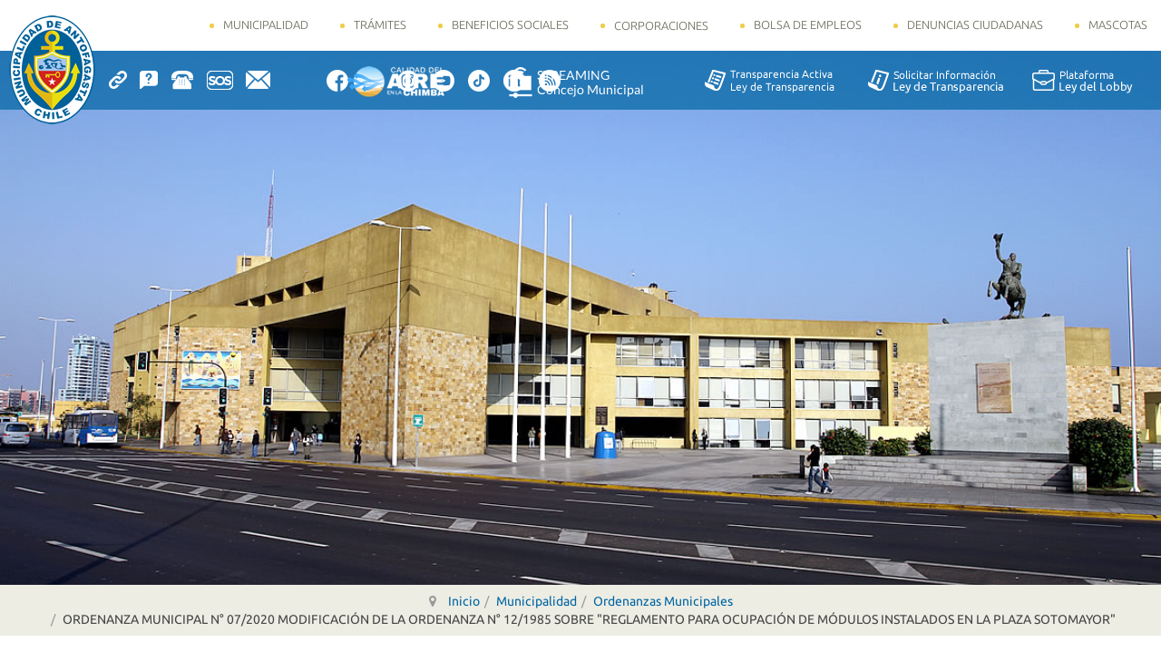

--- FILE ---
content_type: text/html; charset=utf-8
request_url: https://www.municipalidadantofagasta.cl/index.php/home/municipalidad/ordenanzas-municipales/3400-ordenanza-municipal-n-07-2020-modificacion-de-la-ordenanza-n-12-1985-sobre-reglamento-para-ocupacion-de-modulos-instalados-en-la-plaza-sotomayor
body_size: 15422
content:

<!DOCTYPE html>
<html lang="es-es" dir="ltr"
	  class='com_content view-article itemid-580  tabla_ordenanzas_municipales j44 j40 mm-hover '>

<head>
	<meta charset="utf-8">
	<meta name="author" content="ahuerta">
	<meta name="generator" content="Joomla! - Open Source Content Management">
	<title>ORDENANZA MUNICIPAL N° 07/2020 MODIFICACIÓN DE LA ORDENANZA N° 12/1985 SOBRE &quot;REGLAMENTO PARA OCUPACIÓN DE MÓDULOS INSTALADOS EN LA PLAZA SOTOMAYOR&quot;</title>
	<link href="/templates/interiores-muni_antofagasta/favicon.ico" rel="icon" type="image/vnd.microsoft.icon">
	<link href="/media/modals/css/style.min.css?023e49171930829bcf7b29d64dfbbc9c" rel="stylesheet" />
	<link href="/media/modals/css/theme-dark.min.css?023e49171930829bcf7b29d64dfbbc9c" rel="stylesheet" />
	<link href="/templates/interiores-muni_antofagasta/css/bootstrap.css" rel="stylesheet" />
	<link href="/index.php?option=com_ajax&amp;plugin=arktypography&amp;format=json" rel="stylesheet" />
	<link href="https://www.municipalidadantofagasta.cl/plugins/content/dearflip/dflip/css/dflip.css" rel="stylesheet" />
	<link href="https://www.municipalidadantofagasta.cl/plugins/content/dearflip/dflip/css/themify-icons.css" rel="stylesheet" />
	<link href="/plugins/content/pdf_embed/assets/css/style.css" rel="stylesheet" />
	<link href="/media/com_jce/site/css/content.min.css?badb4208be409b1335b815dde676300e" rel="stylesheet" />
	<link href="/templates/system/css/system.css" rel="stylesheet" />
	<link href="/templates/interiores-muni_antofagasta/css/template.css" rel="stylesheet" />
	<link href="/templates/interiores-muni_antofagasta/css/megamenu.css" rel="stylesheet" />
	<link href="/templates/interiores-muni_antofagasta/css/off-canvas.css" rel="stylesheet" />
	<link href="/templates/interiores-muni_antofagasta/fonts/font-awesome/css/font-awesome.min.css" rel="stylesheet" />
	<link href="/templates/interiores-muni_antofagasta/css/custom.css" rel="stylesheet" />
	<link href="/templates/interiores-muni_antofagasta/css/layouts/corporate.css" rel="stylesheet" />
	<link href="/plugins/system/mediabox_ck/assets/mediaboxck.css?ver=2.6.0" rel="stylesheet" />
	<link href="https://www.municipalidadantofagasta.cl/media/editors/arkeditor/css/squeezebox.css" rel="stylesheet" />
	<link href="/plugins/system/djaccessibility/module/assets/css/accessibility.css?1.11" rel="stylesheet" />
	<link href="https://fonts.googleapis.com/css2?family=Lato:wght@400;700&amp;display=swap" rel="stylesheet" />
	<style>
			#mbCenter, #mbToolbar {
	background-color: #1a1a1a;
	-webkit-border-radius: 10px;
	-khtml-border-radius: 10px;
	-moz-border-radius: 10px;
	border-radius: 10px;
	-webkit-box-shadow: 0px 5px 20px rgba(0,0,0,0.50);
	-khtml-box-shadow: 0px 5px 20px rgba(0,0,0,0.50);
	-moz-box-shadow: 0px 5px 20px rgba(0,0,0,0.50);
	box-shadow: 0px 5px 20px rgba(0,0,0,0.50);
	/* For IE 8 */
	-ms-filter: "progid:DXImageTransform.Microsoft.Shadow(Strength=5, Direction=180, Color='#000000')";
	/* For IE 5.5 - 7 */
	filter: progid:DXImageTransform.Microsoft.Shadow(Strength=5, Direction=180, Color='#000000');
	}
	
	#mbOverlay {
		background-color: #000000;
		
	}
	
	#mbCenter.mbLoading {
		background-color: #1a1a1a;
	}
	
	#mbBottom {
		color: #999999;
	}
	
	#mbTitle, #mbPrevLink, #mbNextLink, #mbCloseLink, #mbPlayLink, #mbPauseLink, #mbZoomMinus, #mbZoomValue, #mbZoomPlus {
		color: #ffffff;
	}
		</style>
	<style>.djacc { font-family: Lato, sans-serif; }</style>
	<style>.djacc-popup .djacc__openbtn { width: 45px; height: 45px; }</style>
<script src="/media/vendor/jquery/js/jquery.min.js?3.7.1"></script>
	<script src="/media/legacy/js/jquery-noconflict.min.js?647005fc12b79b3ca2bb30c059899d5994e3e34d"></script>
	<script type="application/json" class="joomla-script-options new">{"joomla.jtext":{"RLTA_BUTTON_SCROLL_LEFT":"Scroll buttons to the left","RLTA_BUTTON_SCROLL_RIGHT":"Scroll buttons to the right","MDL_MODALTXT_CLOSE":"Cerrar","MDL_MODALTXT_PREVIOUS":"Anterior","MDL_MODALTXT_NEXT":"Siguiente","MEDIABOXCK_SHARE":"Share","MEDIABOXCK_EMAIL":"Email"},"rl_modals":{"theme":"dark","dimensionsIncludeTitle":0,"closeOnOutsideClick":true,"position":"center","showCountdown":true,"slideshow":0,"slideshowInterval":5000,"slideshowResume":true,"slideshowResumeTimeout":5000,"pagination":"buttons","paginationAsImages":true,"paginationTextDivider":"\/","openEffect":"zoom","closeEffect":"zoom","nextEffect":"slideForward","previousEffect":"slideBackward","disableOnNarrow":false,"disableBasedOn":"window","disableBreakPoint":576},"system.paths":{"root":"","rootFull":"https:\/\/www.municipalidadantofagasta.cl\/","base":"","baseFull":"https:\/\/www.municipalidadantofagasta.cl\/"},"csrf.token":"ca4d01fbb528b2fe9ec61152154797b0"}</script>
	<script src="/media/system/js/core.min.js?ee06c8994b37d13d4ad21c573bbffeeb9465c0e2"></script>
	<script src="/media/modals/js/script.min.js?023e49171930829bcf7b29d64dfbbc9c" type="module"></script>
	<script src="https://www.municipalidadantofagasta.cl/plugins/content/dearflip/dflip/js/dflip.min.js"></script>
	<script src="/plugins/system/t3/base-bs3/bootstrap/js/bootstrap.js"></script>
	<script src="/plugins/system/t3/base-bs3/js/jquery.tap.min.js"></script>
	<script src="/plugins/system/t3/base-bs3/js/off-canvas.js"></script>
	<script src="/plugins/system/t3/base-bs3/js/script.js"></script>
	<script src="/plugins/system/t3/base-bs3/js/menu.js"></script>
	<script src="/templates/interiores-muni_antofagasta/js/script.js"></script>
	<script src="/plugins/system/t3/base-bs3/js/nav-collapse.js"></script>
	<script src="/plugins/system/mediabox_ck/assets/mediaboxck.min.js?ver=2.7.1"></script>
	<script src="https://www.municipalidadantofagasta.cl/media/editors/arkeditor/js/jquery.easing.min.js"></script>
	<script src="https://www.municipalidadantofagasta.cl/media/editors/arkeditor/js/squeezebox.js"></script>
	<script src="https://www.googletagmanager.com/gtag/js?id=G-S4X8VRB6NB" async></script>
	<script src="/plugins/system/djaccessibility/module/assets/js/accessibility.min.js?1.11"></script>
	<script type="application/ld+json">{"@context":"https:\/\/schema.org","@type":"BreadcrumbList","itemListElement":[{"@type":"ListItem","position":1,"item":{"@id":"https:\/\/www.municipalidadantofagasta.cl\/index.php","name":"Inicio"}},{"@type":"ListItem","position":2,"item":{"@id":"https:\/\/www.municipalidadantofagasta.cl\/index.php\/home\/municipalidad","name":"Municipalidad"}},{"@type":"ListItem","position":3,"item":{"@id":"https:\/\/www.municipalidadantofagasta.cl\/index.php\/home\/municipalidad\/ordenanzas-municipales","name":"Ordenanzas Municipales"}},{"@type":"ListItem","position":4,"item":{"name":"ORDENANZA MUNICIPAL N° 07\/2020 MODIFICACIÓN DE LA ORDENANZA N° 12\/1985 SOBRE &quot;REGLAMENTO PARA OCUPACIÓN DE MÓDULOS INSTALADOS EN LA PLAZA SOTOMAYOR&quot;"}}]}</script>
	<script>
  var CWG = {
            uriroot : "https://www.municipalidadantofagasta.cl/"
          };
</script>
	<script>
						Mediabox.scanPage = function() {
							var links = jQuery('a').filter(function(i) {
								if ( jQuery(this).attr('rel') 
										&& jQuery(this).data('mediaboxck_done') != '1') {
									var patt = new RegExp(/^lightbox/i);
									return patt.test(jQuery(this).attr('rel'));
								}
							});
							if (! links.length) return false;

							new Mediaboxck(links, {
								overlayOpacity : 	0.7,
								resizeOpening : 	1,
								resizeDuration : 	240,
								initialWidth : 		320,
								initialHeight : 	180,
								fullWidth : 		'0',
								defaultWidth : 		'640',
								defaultHeight : 	'360',
								showCaption : 		0,
								showCounter : 		0,
								loop : 				0,
								isMobileEnable: 	1,
								// mobileDetection: 	'resolution',
								isMobile: 			false,
								mobileResolution: 	'640',
								attribType :		'rel',
								showToolbar :		'0',
								diapoTime :			'3000',
								diapoAutoplay :		'0',
								toolbarSize :		'normal',
								medialoop :		false,
								showZoom :		0,
								share :		0,
								theme :		'default',
								counterText: '({x} of {y})',
							}, null, function(curlink, el) {
								var rel0 = curlink.rel.replace(/[[]|]/gi," ");
								var relsize = rel0.split(" ");
								return (curlink == el) || ((curlink.rel.length > 8) && el.rel.match(relsize[1]));
							});
						};
					jQuery(document).ready(function(){
						Mediabox.scanPage();
					});
</script>
	<script>

                 (() =>
				 {
					if(typeof jQuery == 'undefined')
						return;
                     jQuery(() =>
				     {
                          
						function resizeModel(event)
						{
							if(this.options.handler == 'iframe')
							{
								this.options.size = {x: Math.floor(document.documentElement.clientWidth*0.8), y: Math.floor(document.documentElement.clientHeight*0.7)};
								this.win.css({height: this.options.size.y,width: this.options.size.x});
								this.asset[0].height =  this.options.size.y;
								this.asset[0].width =  this.options.size.x;
								
							}
						};

						const resizeModalFn = resizeModel.bind(ARK.squeezeBox);
			
						ARK.squeezeBox.presets.onOpen = function()
						{
							if(Joomla.Modal)
								Joomla.Modal.setCurrent(this);
							
							this.win.addClass('shadow');
							
							if(this.options.handler == 'iframe')
							{		
								this.options.size = {x: Math.floor(document.documentElement.clientWidth*0.8), y: Math.floor(document.documentElement.clientHeight*0.7)};
								this.asset[0].height =  this.options.size.y;
								this.asset[0].width =  this.options.size.x;
								window.addEventListener('resize', resizeModalFn);
							} 
						};

						ARK.squeezeBox.presets.onClose = function()
						{
							if(Joomla.Modal)
								Joomla.Modal.setCurrent('');
							if(this.options.handler == 'iframe')
								window.removeEventListener('resize', resizeModalFn);
						};
                     }); 
                    })();</script>
	<script>(function()
				{
					if(typeof jQuery == 'undefined')
						return;
					
					jQuery(function($)
					{
						if($.fn.squeezeBox)
						{
							$( 'a.modal' ).squeezeBox({ parse: 'rel' });
				
							$( 'img.modal' ).each( function( i, el )
							{
								$(el).squeezeBox({
									handler: 'image',
									url: $( el ).attr( 'src' )
								});
							})
						}
						else if(typeof(SqueezeBox) !== 'undefined')
						{
							$( 'img.modal' ).each( function( i, el )
							{
								SqueezeBox.assign( el, 
								{
									handler: 'image',
									url: $( el ).attr( 'src' )
								});
							});
						}
						
						function jModalClose() 
						{
							if(typeof(SqueezeBox) == 'object')
								SqueezeBox.close();
							else
								ARK.squeezeBox.close();
						}
					
					});
				})();</script>
	<script>
window.dataLayer = window.dataLayer || [];
function gtag(){dataLayer.push(arguments);}
gtag('js', new Date());
gtag('config', 'G-S4X8VRB6NB');</script>
	<script>new DJAccessibility( {"cms":"joomla","yootheme":false,"position":"sticky","mobile_position":"sticky","layout":"popup","mobile_layout":"popup","align_position_popup":"center right","align_position_toolbar":"top center","align_mobile_position":"bottom right","breakpoint":"767px","direction":"top left","space":"1","version":false,"speech_pitch":"1","speech_rate":"1","speech_volume":"1","ajax_url":"?option=com_ajax&plugin=Djaccessibility&format=raw"} )</script>
	<meta property="og:title" content="ORDENANZA MUNICIPAL N° 07/2020 MODIFICACIÓN DE LA ORDENANZA N° 12/1985 SOBRE &quot;REGLAMENTO PARA OCUPACIÓN DE MÓDULOS INSTALADOS EN LA PLAZA SOTOMAYOR&quot;" />
	<meta property="og:type" content="article" />
	<meta property="og:url" content="https://www.municipalidadantofagasta.cl/index.php/home/municipalidad/ordenanzas-municipales/3400-ordenanza-municipal-n-07-2020-modificacion-de-la-ordenanza-n-12-1985-sobre-reglamento-para-ocupacion-de-modulos-instalados-en-la-plaza-sotomayor" />
	<meta property="og:site_name" content="Municipalidad de Antofagasta" />

	
<!-- META FOR IOS & HANDHELD -->
	<meta name="viewport" content="width=device-width, initial-scale=1.0, maximum-scale=1.0, user-scalable=no"/>
	<style type="text/stylesheet">
		@-webkit-viewport   { width: device-width; }
		@-moz-viewport      { width: device-width; }
		@-ms-viewport       { width: device-width; }
		@-o-viewport        { width: device-width; }
		@viewport           { width: device-width; }
	</style>
    <style>
		@import url('https://fonts.googleapis.com/css?family=Dancing+Script');
	</style>
	<script type="text/javascript">
		//<![CDATA[
		if (navigator.userAgent.match(/IEMobile\/10\.0/)) {
			var msViewportStyle = document.createElement("style");
			msViewportStyle.appendChild(
				document.createTextNode("@-ms-viewport{width:auto!important}")
			);
			document.getElementsByTagName("head")[0].appendChild(msViewportStyle);
		}
		//]]>
	</script>
<meta name="HandheldFriendly" content="true"/>
<meta name="apple-mobile-web-app-capable" content="YES"/>
<!-- //META FOR IOS & HANDHELD -->




<!-- Le HTML5 shim and media query for IE8 support -->
<!--[if lt IE 9]>
<script src="//html5shim.googlecode.com/svn/trunk/html5.js"></script>
<script type="text/javascript" src="/plugins/system/t3/base-bs3/js/respond.min.js"></script>
<![endif]-->

<!-- You can add Google Analytics here or use T3 Injection feature -->

<!--[if lt IE 9]>
<link rel="stylesheet" href="/templates/interiores-muni_antofagasta/css/ie8.css" type="text/css" />
<![endif]-->
	</head>

<body><section class="djacc djacc-container djacc-popup djacc--hidden djacc--dark djacc--center-right">
			<button class="djacc__openbtn djacc__openbtn--custom" aria-label="Abrir Herramientas de Accesibilidad" title="Abrir Herramientas de Accesibilidad">
			<img src="/images/iconos/ico_accesibilidad.png" alt="Abrir Herramientas de Accesibilidad">
		</button>
		<div class="djacc__panel">
		<div class="djacc__header">
			<p class="djacc__title">Herramientas de Accesibilidad</p>
			<button class="djacc__reset" aria-label="Reiniciar" title="Reiniciar">
				<svg xmlns="http://www.w3.org/2000/svg" width="18" height="18" viewBox="0 0 18 18">
					<path d="M9,18a.75.75,0,0,1,0-1.5,7.5,7.5,0,1,0,0-15A7.531,7.531,0,0,0,2.507,5.25H3.75a.75.75,0,0,1,0,1.5h-3A.75.75,0,0,1,0,6V3A.75.75,0,0,1,1.5,3V4.019A9.089,9.089,0,0,1,2.636,2.636,9,9,0,0,1,15.364,15.365,8.94,8.94,0,0,1,9,18Z" fill="#fff"/>
				</svg>
			</button>
			<button class="djacc__close" aria-label="Cerrar Herramientas de Accesibilidad" title="Cerrar Herramientas de Accesibilidad">
				<svg xmlns="http://www.w3.org/2000/svg" width="14.828" height="14.828" viewBox="0 0 14.828 14.828">
					<g transform="translate(-1842.883 -1004.883)">
						<line x2="12" y2="12" transform="translate(1844.297 1006.297)" fill="none" stroke="#fff" stroke-linecap="round" stroke-width="2"/>
						<line x1="12" y2="12" transform="translate(1844.297 1006.297)" fill="none" stroke="#fff" stroke-linecap="round" stroke-width="2"/>
					</g>
				</svg>
			</button>
		</div>
		<ul class="djacc__list">
			<li class="djacc__item djacc__item--contrast">
				<button class="djacc__btn djacc__btn--invert-colors" title="Colores invertidos">
					<svg xmlns="http://www.w3.org/2000/svg" width="24" height="24" viewBox="0 0 24 24">
						<g fill="none" stroke="#fff" stroke-width="2">
							<circle cx="12" cy="12" r="12" stroke="none"/>
							<circle cx="12" cy="12" r="11" fill="none"/>
						</g>
						<path d="M0,12A12,12,0,0,1,12,0V24A12,12,0,0,1,0,12Z" fill="#fff"/>
					</svg>
					<span class="djacc_btn-label">Colores invertidos</span>
				</button>
			</li>
			<li class="djacc__item djacc__item--contrast">
				<button class="djacc__btn djacc__btn--monochrome" title="Monocromo">
					<svg xmlns="http://www.w3.org/2000/svg" width="24" height="24" viewBox="0 0 24 24">
						<g fill="none" stroke="#fff" stroke-width="2">
							<circle cx="12" cy="12" r="12" stroke="none"/>
							<circle cx="12" cy="12" r="11" fill="none"/>
						</g>
						<line y2="21" transform="translate(12 1.5)" fill="none" stroke="#fff" stroke-linecap="round" stroke-width="2"/>
						<path d="M5.853,7.267a12.041,12.041,0,0,1,1.625-1.2l6.3,6.3v2.829Z" transform="translate(-0.778 -4.278)" fill="#fff"/>
						<path d="M3.2,6.333A12.006,12.006,0,0,1,4.314,4.622l9.464,9.464v2.829Z" transform="translate(-0.778)" fill="#fff"/>
						<path d="M1.823,10.959a11.953,11.953,0,0,1,.45-2.378l11.506,11.5v2.829Z" transform="translate(-0.778)" fill="#fff"/>
					</svg>
					<span class="djacc_btn-label">Monocromo</span>
				</button>
			</li>
			<li class="djacc__item djacc__item--contrast">
				<button class="djacc__btn djacc__btn--dark-contrast" title="Contraste oscuro">
					<svg xmlns="http://www.w3.org/2000/svg" width="24" height="24" viewBox="0 0 24 24">
						<path d="M12,27A12,12,0,0,1,9.638,3.232a10,10,0,0,0,14.13,14.13A12,12,0,0,1,12,27Z" transform="translate(0 -3.232)" fill="#fff"/>
					</svg>
					<span class="djacc_btn-label">Contraste oscuro</span>
				</button>
			</li>
			<li class="djacc__item djacc__item--contrast">
				<button class="djacc__btn djacc__btn--light-contrast" title="Contraste claro">
					<svg xmlns="http://www.w3.org/2000/svg" width="24" height="24" viewBox="0 0 32 32">
						<g transform="translate(7 7)" fill="none" stroke="#fff" stroke-width="2">
							<circle cx="9" cy="9" r="9" stroke="none"/>
							<circle cx="9" cy="9" r="8" fill="none"/>
						</g>
						<rect width="2" height="5" rx="1" transform="translate(15)" fill="#fff"/>
						<rect width="2" height="5" rx="1" transform="translate(26.607 3.979) rotate(45)" fill="#fff"/>
						<rect width="2" height="5" rx="1" transform="translate(32 15) rotate(90)" fill="#fff"/>
						<rect width="2" height="5" rx="1" transform="translate(28.021 26.607) rotate(135)" fill="#fff"/>
						<rect width="2" height="5" rx="1" transform="translate(15 27)" fill="#fff"/>
						<rect width="2" height="5" rx="1" transform="translate(7.515 23.071) rotate(45)" fill="#fff"/>
						<rect width="2" height="5" rx="1" transform="translate(5 15) rotate(90)" fill="#fff"/>
						<rect width="2" height="5" rx="1" transform="translate(8.929 7.515) rotate(135)" fill="#fff"/>
					</svg>
					<span class="djacc_btn-label">Contraste claro</span>
				</button>
			</li>
			
			<li class="djacc__item djacc__item--contrast">
				<button class="djacc__btn djacc__btn--low-saturation" title="Baja saturación">
					<svg xmlns="http://www.w3.org/2000/svg" width="24" height="24" viewBox="0 0 24 24">
						<g fill="none" stroke="#fff" stroke-width="2">
							<circle cx="12" cy="12" r="12" stroke="none"/>
							<circle cx="12" cy="12" r="11" fill="none"/>
						</g>
						<path d="M0,12A12,12,0,0,1,6,1.6V22.394A12,12,0,0,1,0,12Z" transform="translate(0 24) rotate(-90)" fill="#fff"/>
					</svg>
					<span class="djacc_btn-label">Baja saturación</span>
				</button>
			</li>
			<li class="djacc__item djacc__item--contrast">
				<button class="djacc__btn djacc__btn--high-saturation" title="Alta saturación">
					<svg xmlns="http://www.w3.org/2000/svg" width="24" height="24" viewBox="0 0 24 24">
						<g fill="none" stroke="#fff" stroke-width="2">
							<circle cx="12" cy="12" r="12" stroke="none"/>
							<circle cx="12" cy="12" r="11" fill="none"/>
						</g>
						<path d="M0,12A12.006,12.006,0,0,1,17,1.088V22.911A12.006,12.006,0,0,1,0,12Z" transform="translate(0 24) rotate(-90)" fill="#fff"/>
					</svg>
					<span class="djacc_btn-label">Alta saturación</span>
				</button>
			</li>
			<li class="djacc__item">
				<button class="djacc__btn djacc__btn--highlight-links" title="Enlaces destacados">
					<svg xmlns="http://www.w3.org/2000/svg" width="24" height="24" viewBox="0 0 24 24">
						<rect width="24" height="24" fill="none"/>
						<path d="M3.535,21.92a5.005,5.005,0,0,1,0-7.071L6.364,12.02a1,1,0,0,1,1.415,1.413L4.95,16.263a3,3,0,0,0,4.243,4.243l2.828-2.828h0a1,1,0,1,1,1.414,1.415L10.607,21.92a5,5,0,0,1-7.072,0Zm2.829-2.828a1,1,0,0,1,0-1.415L17.678,6.364a1,1,0,1,1,1.415,1.414L7.779,19.092a1,1,0,0,1-1.415,0Zm11.314-5.657a1,1,0,0,1,0-1.413l2.829-2.829A3,3,0,1,0,16.263,4.95L13.436,7.777h0a1,1,0,0,1-1.414-1.414l2.828-2.829a5,5,0,1,1,7.071,7.071l-2.828,2.828a1,1,0,0,1-1.415,0Z" transform="translate(-0.728 -0.728)" fill="#fff"/>
					</svg>
					<span class="djacc_btn-label">Enlaces destacados</span>
				</button>
			</li>
			<li class="djacc__item">
				<button class="djacc__btn djacc__btn--highlight-titles" title="Títulos destacados">
					<svg xmlns="http://www.w3.org/2000/svg" width="24" height="24" viewBox="0 0 24 24">
						<rect width="2" height="14" rx="1" transform="translate(5 5)" fill="#fff"/>
						<rect width="2" height="14" rx="1" transform="translate(10 5)" fill="#fff"/>
						<rect width="2" height="14" rx="1" transform="translate(17 5)" fill="#fff"/>
						<rect width="2" height="7" rx="1" transform="translate(12 11) rotate(90)" fill="#fff"/>
						<rect width="2" height="5" rx="1" transform="translate(19 5) rotate(90)" fill="#fff"/>
						<g fill="none" stroke="#fff" stroke-width="2">
							<rect width="24" height="24" rx="4" stroke="none"/>
							<rect x="1" y="1" width="22" height="22" rx="3" fill="none"/>
						</g>
					</svg>
					<span class="djacc_btn-label">Títulos destacados</span>
				</button>
			</li>
			<li class="djacc__item">
				<button class="djacc__btn djacc__btn--screen-reader" title="Lector de pantalla">
					<svg xmlns="http://www.w3.org/2000/svg" width="24" height="24" viewBox="0 0 24 24">
						<g fill="none" stroke="#fff" stroke-width="2">
							<circle cx="12" cy="12" r="12" stroke="none"/>
							<circle cx="12" cy="12" r="11" fill="none"/>
						</g>
						<path d="M2907.964,170h1.91l1.369-2.584,2.951,8.363,2.5-11.585L2919,170h2.132" transform="translate(-2902.548 -158)" fill="none" stroke="#fff" stroke-linecap="round" stroke-linejoin="round" stroke-width="2"/>
					</svg>
					<span class="djacc_btn-label">Lector de pantalla</span>
				</button>
			</li>
			<li class="djacc__item">
				<button class="djacc__btn djacc__btn--read-mode" title="Modo de lectura" data-label="Disable Read mode">
					<svg xmlns="http://www.w3.org/2000/svg" width="24" height="24" viewBox="0 0 24 24">
						<g fill="none" stroke="#fff" stroke-width="2">
							<rect width="24" height="24" rx="4" stroke="none"/>
							<rect x="1" y="1" width="22" height="22" rx="3" fill="none"/>
						</g>
						<rect width="14" height="2" rx="1" transform="translate(5 7)" fill="#fff"/>
						<rect width="14" height="2" rx="1" transform="translate(5 11)" fill="#fff"/>
						<rect width="7" height="2" rx="1" transform="translate(5 15)" fill="#fff"/>
					</svg>
					<span class="djacc_btn-label">Modo de lectura</span>
				</button>
			</li>
			<li class="djacc__item djacc__item--full">
				<span class="djacc__arrows djacc__arrows--zoom">
					<span class="djacc__label">Escalamiento de contenido</span>
					<span class="djacc__bar"></span>
					<span class="djacc__size">100<span class="djacc__percent">%</span></span>
					<button class="djacc__dec" aria-label="Disminuir el tamaño del contenido" title="Disminuir el tamaño del contenido">
						<svg xmlns="http://www.w3.org/2000/svg" width="10" height="2" viewBox="0 0 10 2">
							<g transform="translate(1 1)">
								<line x1="8" fill="none" stroke="#fff" stroke-linecap="round" stroke-width="2"/>
							</g>
						</svg>
					</button>
					<button class="djacc__inc" aria-label="Aumentar el tamaño del contenido" title="Aumentar el tamaño del contenido">
						<svg xmlns="http://www.w3.org/2000/svg" width="10" height="10" viewBox="0 0 10 10">
							<g transform="translate(1 1)">
								<line y2="8" transform="translate(4)" fill="none" stroke="#fff" stroke-linecap="round" stroke-width="2"/>
								<line x1="8" transform="translate(0 4)" fill="none" stroke="#fff" stroke-linecap="round" stroke-width="2"/>
							</g>
						</svg>
					</button>
				</span>
			</li>
			<li class="djacc__item djacc__item--full">
				<span class="djacc__arrows djacc__arrows--font-size">
					<span class="djacc__label">Tamaño de fuente</span>
					<span class="djacc__bar"></span>
					<span class="djacc__size">100<span class="djacc__percent">%</span></span>
					<button class="djacc__dec" aria-label="Disminuir el tamaño de la fuente" title="Disminuir el tamaño de la fuente">
						<svg xmlns="http://www.w3.org/2000/svg" width="10" height="2" viewBox="0 0 10 2">
							<g transform="translate(1 1)">
								<line x1="8" fill="none" stroke="#fff" stroke-linecap="round" stroke-width="2"/>
							</g>
						</svg>
					</button>
					<button class="djacc__inc" aria-label="Aumentar el tamaño de la fuente" title="Aumentar el tamaño de la fuente">
						<svg xmlns="http://www.w3.org/2000/svg" width="10" height="10" viewBox="0 0 10 10">
							<g transform="translate(1 1)">
								<line y2="8" transform="translate(4)" fill="none" stroke="#fff" stroke-linecap="round" stroke-width="2"/>
								<line x1="8" transform="translate(0 4)" fill="none" stroke="#fff" stroke-linecap="round" stroke-width="2"/>
							</g>
						</svg>
					</button>
				</span>
			</li>
			<li class="djacc__item djacc__item--full">
				<span class="djacc__arrows djacc__arrows--line-height">
					<span class="djacc__label">Altura de la línea</span>
					<span class="djacc__bar"></span>
					<span class="djacc__size">100<span class="djacc__percent">%</span></span>
					<button class="djacc__dec" aria-label="Disminuir la altura de la línea" title="Disminuir la altura de la línea">
						<svg xmlns="http://www.w3.org/2000/svg" width="10" height="2" viewBox="0 0 10 2">
							<g transform="translate(1 1)">
								<line x1="8" fill="none" stroke="#fff" stroke-linecap="round" stroke-width="2"/>
							</g>
						</svg>
					</button>
					<button class="djacc__inc" aria-label="Aumentar la altura de la línea" title="Aumentar la altura de la línea">
						<svg xmlns="http://www.w3.org/2000/svg" width="10" height="10" viewBox="0 0 10 10">
							<g transform="translate(1 1)">
								<line y2="8" transform="translate(4)" fill="none" stroke="#fff" stroke-linecap="round" stroke-width="2"/>
								<line x1="8" transform="translate(0 4)" fill="none" stroke="#fff" stroke-linecap="round" stroke-width="2"/>
							</g>
						</svg>
					</button>
				</span>
			</li>
			<li class="djacc__item djacc__item--full">
				<span class="djacc__arrows djacc__arrows--letter-spacing">
					<span class="djacc__label">Espaciado de letras</span>
					<span class="djacc__bar"></span>
					<span class="djacc__size">100<span class="djacc__percent">%</span></span>
					<button class="djacc__dec" aria-label="Disminuir el espacio de letras" title="Disminuir el espacio de letras">
						<svg xmlns="http://www.w3.org/2000/svg" width="10" height="2" viewBox="0 0 10 2">
							<g transform="translate(1 1)">
								<line x1="8" fill="none" stroke="#fff" stroke-linecap="round" stroke-width="2"/>
							</g>
						</svg>
					</button>
					<button class="djacc__inc" aria-label="Aumentar el espacio de letras" title="Aumentar el espacio de letras">
						<svg xmlns="http://www.w3.org/2000/svg" width="10" height="10" viewBox="0 0 10 10">
							<g transform="translate(1 1)">
								<line y2="8" transform="translate(4)" fill="none" stroke="#fff" stroke-linecap="round" stroke-width="2"/>
								<line x1="8" transform="translate(0 4)" fill="none" stroke="#fff" stroke-linecap="round" stroke-width="2"/>
							</g>
						</svg>
					</button>
				</span>
			</li>
					</ul>
				<div class="djacc__footer">
			<a href="https://dj-extensions.com" class="djacc__footer-logo" aria-label="DJ-Extensions.com logo">
				<svg xmlns="http://www.w3.org/2000/svg" viewBox="0 0 38.92 9.19"><path d="m6.84 1.2c-.12-.18-1.88-1.2-2.08-1.2s-1.96 1.02-2.08 1.2-.14 2.18 0 2.41 1.84 1.2 2.08 1.2 1.96-1 2.08-1.2.14-2.2 0-2.41zm-.69 2.02c-.42.33-.89.6-1.39.8-.5-.2-.97-.47-1.39-.8-.09-.53-.09-1.07 0-1.61.43-.32.9-.59 1.39-.8.49.21.96.48 1.39.8.09.53.09 1.07 0 1.59z" fill="#f39236"/><path d="m4.26 5.58c-.12-.18-1.88-1.2-2.08-1.2s-1.96 1.02-2.08 1.2-.14 2.17 0 2.41c.13.23 1.84 1.2 2.08 1.2s1.96-1 2.08-1.2.14-2.21 0-2.41zm-.69 2.02c-.42.33-.89.6-1.39.8-.5-.2-.97-.47-1.39-.8-.09-.53-.09-1.08 0-1.61.43-.32.9-.59 1.39-.8.49.21.96.48 1.39.8.09.53.09 1.07 0 1.59z" fill="#1dabe1"/><path d="m9.43 5.58c-.13-.18-1.88-1.2-2.09-1.2s-1.96 1.02-2.08 1.2-.13 2.18 0 2.41 1.84 1.2 2.08 1.2 1.97-1 2.09-1.2.14-2.21 0-2.41zm-.69 2.02c-.42.33-.89.61-1.39.8-.5-.2-.97-.47-1.39-.8-.09-.53-.09-1.08 0-1.61.43-.32.9-.59 1.39-.8.49.21.96.48 1.39.8.09.53.09 1.07 0 1.59z" fill="#89c059"/><path d="m12.97 6.39c-.21 0-.41-.05-.58-.17-.16-.11-.29-.27-.38-.45-.09-.2-.14-.42-.13-.65 0-.22.04-.44.13-.65.08-.18.21-.34.38-.45s.38-.17.58-.17.4.05.57.17c.16.11.28.27.35.45.08.21.12.43.12.65s-.04.44-.12.65c-.07.18-.2.34-.35.45-.17.12-.37.17-.58.17zm.07-.42c.13 0 .26-.03.37-.11.1-.08.17-.18.21-.3.05-.14.07-.29.07-.44s-.02-.3-.07-.44c-.04-.12-.11-.22-.21-.3-.11-.07-.23-.11-.36-.11-.14 0-.27.03-.38.11-.1.08-.18.18-.22.3-.05.14-.07.28-.07.43s.02.29.07.43c.04.12.12.23.22.3.11.08.24.12.37.11zm.65.35v-1.73h-.06v-1.47h.47v3.2zm.68 1.07v-.44h.12c.1 0 .2-.02.27-.09.06-.08.09-.17.09-.27v-2.67h.47v2.86c.01.17-.05.33-.16.45-.13.11-.29.17-.46.16h-.32zm.48-3.86v-.45h.47v.45zm2.17 2.86c-.22 0-.44-.05-.63-.16-.18-.1-.32-.26-.42-.44-.1-.2-.16-.43-.15-.65 0-.24.04-.47.15-.68.09-.19.23-.34.41-.45.19-.11.4-.16.62-.16s.44.05.63.17c.17.12.31.29.38.48.09.24.12.49.1.74h-.46v-.17c.01-.22-.04-.43-.16-.62-.12-.14-.29-.21-.47-.2-.2-.01-.39.07-.52.22-.13.19-.19.41-.18.64-.01.22.05.43.18.61.13.15.31.23.51.22.13 0 .26-.03.38-.1.11-.07.19-.17.25-.28l.45.15c-.09.21-.23.38-.42.5s-.41.18-.63.18zm-.86-1.14v-.36h1.71v.36zm2.09 1.07.9-1.21-.88-1.19h.55l.6.82.59-.82h.55l-.88 1.19.9 1.21h-.55l-.61-.85-.62.85zm4.07 0c-.15.03-.3.04-.44.04-.13 0-.27-.03-.39-.08-.11-.05-.2-.14-.26-.25-.05-.09-.08-.2-.08-.3s0-.22 0-.35v-2.13h.47v2.1.25c0 .06.02.12.05.18.05.09.15.15.25.16.14.01.27 0 .41-.02v.39zm-1.64-2.03v-.37h1.64v.37zm3.1 2.09c-.22 0-.44-.05-.63-.16-.18-.1-.32-.26-.42-.44-.1-.2-.16-.43-.15-.65 0-.24.04-.47.15-.68.09-.19.23-.34.41-.45.19-.11.4-.16.62-.16s.44.05.62.17.31.29.39.48c.09.24.13.49.1.74h-.47v-.17c.01-.22-.04-.43-.16-.62-.12-.14-.29-.21-.47-.2-.2-.01-.39.07-.52.22-.13.19-.19.41-.18.64-.01.22.05.43.18.61.13.15.31.23.51.22.13 0 .26-.03.38-.1.11-.07.19-.17.25-.28l.46.15c-.09.21-.23.38-.42.5s-.41.18-.63.18zm-.86-1.14v-.36h1.71v.36zm4.06 1.07v-1.18c0-.1 0-.19-.02-.29-.01-.1-.04-.19-.09-.28-.04-.08-.11-.15-.18-.21-.09-.06-.2-.08-.31-.08-.08 0-.16.01-.24.04-.07.03-.14.07-.19.13-.06.07-.11.15-.13.24-.03.12-.05.24-.05.36l-.29-.11c0-.2.04-.4.12-.58.08-.16.2-.3.35-.39.17-.1.36-.15.55-.14.14 0 .29.02.42.08.11.05.2.12.28.21.07.08.12.18.16.28s.06.2.08.3c.01.09.02.17.02.26v1.33h-.47zm-1.69 0v-2.39h.42v.69h.05v1.71h-.47zm3.66.07c-.25.01-.5-.06-.71-.19-.18-.13-.3-.32-.34-.54l.48-.07c.03.12.1.23.21.29.12.08.26.11.4.11.12 0 .24-.02.34-.09.08-.06.13-.15.12-.24 0-.05-.01-.1-.04-.15-.05-.05-.11-.09-.18-.11-.09-.03-.23-.08-.42-.13-.17-.04-.33-.1-.49-.17-.1-.05-.19-.12-.26-.21-.05-.09-.08-.19-.08-.3 0-.14.04-.27.12-.38s.2-.2.33-.25c.16-.06.32-.09.49-.09s.33.03.49.09c.14.05.26.14.35.25s.14.24.16.37l-.48.09c-.01-.11-.07-.21-.16-.27-.11-.07-.23-.11-.36-.11-.12-.01-.24.01-.34.07-.08.04-.13.13-.13.22 0 .05.02.1.05.13.06.05.12.09.19.11.1.03.24.08.43.12.17.04.33.1.48.17.1.05.19.13.25.22.05.1.08.21.08.32 0 .22-.09.43-.26.56-.21.15-.46.22-.72.2zm1.51-2.86v-.45h.47v.45zm0 2.8v-2.4h.47v2.4zm2.17.07c-.22 0-.44-.05-.62-.16s-.32-.26-.41-.45c-.1-.21-.15-.43-.14-.66 0-.23.05-.46.15-.66.09-.18.23-.34.41-.44.19-.11.4-.16.62-.16s.44.05.63.16c.18.11.32.26.41.45.1.2.15.43.14.66 0 .23-.04.46-.14.66-.09.19-.23.34-.41.45-.19.11-.4.17-.62.16zm0-.44c.2.01.39-.07.51-.23.12-.18.18-.39.17-.6.01-.21-.05-.43-.17-.6-.12-.15-.32-.24-.51-.22-.14 0-.27.03-.38.11-.1.07-.18.17-.22.29-.05.14-.08.28-.07.43-.01.22.05.43.17.6.12.15.31.24.51.23zm3.35.37v-1.18c0-.1 0-.19-.02-.29-.01-.1-.04-.19-.09-.28-.04-.08-.11-.15-.18-.21-.09-.06-.2-.08-.31-.08-.08 0-.16.01-.24.04-.07.03-.14.07-.19.13-.06.07-.11.15-.13.24-.03.12-.05.24-.05.36l-.29-.11c0-.2.04-.4.12-.58.08-.16.2-.3.35-.39.17-.1.36-.15.55-.14.14 0 .29.02.42.08.11.05.2.12.28.21.07.08.12.18.16.28s.06.2.08.3c.01.09.02.17.02.26v1.33h-.47zm-1.69 0v-2.4h.42v.69h.05v1.71zm3.66.07c-.25.01-.5-.06-.71-.19-.18-.13-.3-.32-.34-.54l.48-.07c.03.12.1.23.21.29.12.08.26.11.4.11.12 0 .24-.02.34-.09.08-.06.13-.15.12-.24 0-.05-.01-.1-.04-.15-.05-.05-.11-.09-.18-.11-.09-.03-.23-.08-.42-.13-.17-.04-.33-.1-.49-.17-.1-.05-.19-.12-.26-.21-.05-.09-.08-.19-.08-.3 0-.14.04-.27.12-.38s.2-.2.33-.25c.16-.06.32-.09.49-.09s.33.03.49.09c.14.05.26.14.35.25s.14.24.16.37l-.48.09c-.01-.11-.07-.21-.16-.27-.11-.07-.23-.11-.36-.11-.12-.01-.24.01-.34.07-.08.04-.13.13-.13.22 0 .05.02.1.05.13.06.05.12.09.19.11.1.03.24.08.43.12.17.04.33.1.48.17.1.05.19.13.25.22.05.1.08.21.08.32 0 .22-.09.43-.26.56-.21.15-.46.22-.71.2z" class="djname" /></svg>
			</a>
			<div class="djacc__footer-links">
				<a class="djacc__footer-link" href="https://dj-extensions.com/yootheme/dj-accessibility">Web Accessibility plugin</a> by DJ-Extensions.com
			</div>
		</div>
			</div>
</section>

<div class="t3-wrapper corporate"> <!-- Need this wrapper for off-canvas menu. Remove if you don't use of-canvas -->

	<!-- MAIN NAVIGATION -->
<header id="t3-mainnav" class="wrap navbar navbar-default navbar-fixed-top t3-mainnav">

	<!-- OFF-CANVAS -->
			
<button class="btn btn-default off-canvas-toggle  hidden-lg hidden-md hidden-sm hidden-xs" type="button" data-pos="left" data-nav="#t3-off-canvas" data-effect="off-canvas-effect-4">
  <i class="fa fa-bars"></i>
</button>

<!-- OFF-CANVAS SIDEBAR -->
<div id="t3-off-canvas" class="t3-off-canvas  hidden-lg hidden-md hidden-sm hidden-xs">

  <div class="t3-off-canvas-header">
    <h2 class="t3-off-canvas-header-title">Sidebar</h2>
    <button type="button" class="close" data-dismiss="modal" aria-hidden="true">&times;</button>
  </div>

  <div class="t3-off-canvas-body">
    
  </div>

</div>
<!-- //OFF-CANVAS SIDEBAR -->

		<!-- //OFF-CANVAS -->

	<div class="container">

		<!-- NAVBAR HEADER -->
		<div class="navbar-header">

			<!-- LOGO -->
			<div class="logo logo-image">
				<div class="logo-image">
					<a href="/" title=":: I. Municipalidad de Antofagasta ::">
													<img class="logo-img" src="/images/estructura/escudo-top2020.png" alt=":: I. Municipalidad de Antofagasta ::" />
						
												
						<span>:: I. Municipalidad de Antofagasta ::</span>
					</a>
				</div>
			</div>
			<!-- //LOGO -->

											<button type="button" class="navbar-toggle" data-toggle="collapse" data-target=".t3-navbar-collapse">
					<i class="fa fa-bars"></i>
				</button>
			
	    	    <!-- HEAD SEARCH -->
	    <div class="head-search">     
	      <div class="moduletable_redes-sociales-moviles hidden-md hidden-lg">
        
<div id="mod-custom164" class="mod-custom custom">
    <ul>
<li class="iconos-modal-redes"><a href="https://www.facebook.com/Municipalidad.Antofagasta?fref=ts" target="_blank" rel="noopener" title=""><img src="/images/iconos/ico_facebook.png" alt="" width="24" height="24" style="float: none;" /></a></li>
<li class="iconos-modal-redes"><a href="https://twitter.com/AntofagastaMuni" target="_blank" rel="noopener" title=""><img src="/images/iconos/ico_twitter.png" alt="ico_twitter.png" style="float: none;" /></a></li>
<li class="iconos-modal-redes"><a href="https://www.instagram.com/antofagastamuni/" target="_blank" rel="noopener" title=""><img src="/images/iconos/ico_instagram.png" alt="ico_instagram.png" style="float: none;" /></a></li>
<li class="iconos-modal-redes"><a href="https://www.youtube.com/user/Antofagastamuni" target="_blank" rel="noopener" title=""><img src="/images/iconos/ico_youtube.png" alt="ico_youtube.png" style="float: none;" /></a></li>
<li class="iconos-modal-redes"><a href="https://www.tiktok.com/@antofagastamuni?lang=es" target="_blank" rel="noopener" title=""><img src="/images/iconos/ico_tiktok.png" alt="ico_youtube.png" style="float: none;" /></a></li>
<li class="iconos-modal-redes"><a href="/index.php/noticias?format=feed" target="_self" title=""><img src="/images/iconos/ico_rss.png" alt="ico_rss.png" style="float: none;" /></a></li>
</ul></div>
</div>
<div class="moduletable_botonera-top-moviles hidden-md hidden-lg">
        
<div id="mod-custom166" class="mod-custom custom">
    <p><a href="/index.php/links-de-interes" title="Links de Interés"><img src="/images/iconos/ico_liks_mov.png" alt="ico_liks_mov.png" style="float: none;" /></a><a href="/index.php/component/fsf/?view=faq&amp;catid=1&amp;Itemid=291" title="Preguntas Frecuentes"><img src="/images/iconos/ico_faq_mov.png" alt="ico_faq_mov.png" style="float: none;" /></a><!--<a href="/index.php/component/osmap/?view=html&amp;id=1&amp;Itemid=292" title="Mapa del Sitio"><img alt="ico_map_mov.png" src="/images/iconos/ico_map_mov.png" /></a>--><!-- START: Modals --><a data-modals href="/index.php/telefonos-municipales?ml=1" data-modals-class="telefonos-municipales" data-modals-height="1650" data-modals-width="900"><img src="/images/iconos/ico_fono_mov.png" alt="ico_fono_mov.png" style="float: none;" /></a><!-- END: Modals --><!-- START: Modals --><a data-modals href="/index.php/telefonos-emergencias?ml=1" data-modals-class="telefonos-sos" data-modals-height="1650" data-modals-width="880"><img src="/images/iconos/ico_sos_mov.png" alt="ico_sos_mov.png" style="float: none;" /></a><!-- END: Modals --><a href="/index.php/contactenos" title="Contáctenos"><img src="/images/iconos/ico_mail_mov.png" alt="ico_mail_mov.png" style="float: none;" /></a><!--<a href="https://www.canva.com/design/DAEA8qpk-gs/xfUtRogSTYClJMsAxfb72w/view?website#2" target="_blank" title="Guía online de emprendedores"><img alt="Guía online de emprendedores" src="/images/iconos/ico_emprendedores02.png" /></a>--></p></div>
</div>
<div class="moduletable_ban-airechimba-moviles hidden-md hidden-lg">
        
<div id="mod-custom393" class="mod-custom custom">
    <p><a href="https://antofagasta.airflux.cl/" target="_blank" rel="noopener" title="Calidad Aire La Chimba"><img src="/images/banners/ban_airechimba.png" alt="" width="108" height="35" loading="lazy" data-path="local-images:/banners/ban_airechimba.png" /></a></p></div>
</div>

	    </div>
	    <!-- //HEAD SEARCH -->
	    
		</div>
		<!-- //NAVBAR HEADER -->

		<!-- NAVBAR MAIN -->
				<nav class="t3-navbar-collapse navbar-collapse collapse"></nav>
		
		<nav class="t3-navbar navbar-collapse collapse">
        	<!-- TOP -->
	    	<div class="top-head">     
	      		<div class="moduletable_botonera-top hidden-xs hidden-sm">
        
<div id="mod-custom105" class="mod-custom custom">
    <p><a href="/index.php/links-de-interes" title="Links de Interés"><img src="/images/iconos/ico_liks.png" alt="ico_liks.png" /></a><a href="/index.php/preguntas-frecuentes" title="Preguntas Frecuentes"><img src="/images/iconos/ico_faq.png" alt="ico_faq.png" /></a><!--<a href="/index.php/component/osmap/?view=html&amp;id=1&amp;Itemid=292" title="Mapa del Sitio"><img alt="ico_map.png" src="/images/iconos/ico_map.png" /></a>--><!-- START: Modals --><a data-modals href="/index.php/telefonos-municipales?ml=1" data-modals-class="telefonos-municipales" data-modals-height="1650" data-modals-width="900"><img src="/images/iconos/ico_fono.png" alt="ico_fono.png" /></a><!-- END: Modals --><!-- START: Modals --><a data-modals href="/index.php/telefonos-emergencias?ml=1" data-modals-class="telefonos-emergencias" data-modals-height="1650" data-modals-width="90%"><img src="/images/iconos/ico_sos.png" alt="ico_sos.png" /></a><!-- END: Modals --><a href="/index.php/contactenos" title="Contáctenos"><img src="/images/iconos/ico_mail.png" alt="ico_mail.png" /></a><!--<a href="https://www.canva.com/design/DAEA8qpk-gs/xfUtRogSTYClJMsAxfb72w/view?website#2" target="_blank" title="Guía online de emprendedores"><img alt="Guía online de emprendedores" src="/images/iconos/ico_emprendedores.png" /></a>--></p></div>
</div>
<div class="moduletable_redes-sociales-top">
        
<div id="mod-custom278" class="mod-custom custom">
    <ul>
<li class="iconos-modal-redes"><a href="https://www.facebook.com/Municipalidad.Antofagasta?fref=ts" target="_blank" rel="noopener" title=""><img src="/images/iconos/ico_facebook.png" alt="" width="24" height="24" style="float: none;" /></a></li>
<li class="iconos-modal-redes"><a href="https://twitter.com/AntofagastaMuni" target="_blank" rel="noopener" title=""><img src="/images/iconos/ico_twitter.png" alt="ico_twitter.png" style="float: none;" /></a></li>
<li class="iconos-modal-redes"><a href="https://www.instagram.com/antofagastamuni/" target="_blank" rel="noopener" title=""><img src="/images/iconos/ico_instagram.png" alt="ico_instagram.png" style="float: none;" /></a></li>
<li class="iconos-modal-redes"><a href="https://www.youtube.com/user/Antofagastamuni" target="_blank" rel="noopener" title=""><img src="/images/iconos/ico_youtube.png" alt="ico_youtube.png" style="float: none;" /></a></li>
<li class="iconos-modal-redes"><a href="https://www.tiktok.com/@antofagastamuni?lang=es" target="_blank" rel="noopener" title=""><img src="/images/iconos/ico_tiktok.png" alt="ico_youtube.png" style="float: none;" /></a></li>
<li class="iconos-modal-redes"><a href="https://www.linkedin.com/company/ilustre-municipalidad-de-antofagasta" target="_blank" rel="noopener" title=""><img src="/images/iconos/ico_linkedin.png" alt="ico_linkedin.png" style="float: none;" /></a></li>
<li class="iconos-modal-redes"><a href="/index.php/noticias?format=feed" target="_self" title=""><img src="/images/iconos/ico_rss.png" alt="ico_rss.png" style="float: none;" /></a></li>
</ul></div>
</div>
<div class="moduletable_banners-transparencia-top">
        
<div id="mod-custom107" class="mod-custom custom">
    <p><a href="https://www.portaltransparencia.cl/PortalPdT/pdtta?codOrganismo=MU009" target="_blank" title=""><img alt="ban_ta.png" src="/images/banners/ban_ta.png" style="" /></a><a href="https://www.portaltransparencia.cl/PortalPdT/web/guest/directorio-de-organismos-regulados?p_p_id=pdtorganismos_WAR_pdtorganismosportlet&amp;orgcode=47843474cf45b8e14f1085587aa23268" target="_blank" title=""><img alt="ban_tp.png" src="/images/banners/ban_tp.png" style="" /></a><a href="https://www.leylobby.gob.cl/instituciones/MU009" target="_blank" title=""><img alt="ban_lobby.png" src="/images/banners/ban_lobby.png" style="" /></a></p>
</div>
</div>
<div class="moduletable_banner-streaming">
        
<div id="mod-custom386" class="mod-custom custom">
    <p><a href="https://www.youtube.com/@concejomunicipalima-nm5wt/streams" target="_blank" rel="noopener" title="Streaming Concejo Municipal"><img src="/images/banners/ban_streaming.png" alt="" width="150" height="36" loading="lazy" data-path="local-images:/banners/ban_streaming.png" /></a></p></div>
</div>
<div class="moduletable_banner-airechimba">
        
<div id="mod-custom392" class="mod-custom custom">
    <p><a href="https://antofagasta.airflux.cl/" target="_blank" rel="noopener" title="Calidad del aire, La Chimba"><img src="/images/banners/ban_airechimba.png" alt="" width="108" height="35" loading="lazy" data-path="local-images:/banners/ban_airechimba.png" /></a></p></div>
</div>

	    	</div>
			<!-- //TOP -->
			<div  class="t3-megamenu"  data-responsive="true">
<ul itemscope itemtype="http://www.schema.org/SiteNavigationElement" class="nav navbar-nav level0">
<li itemprop='name'  data-id="653" data-level="1">
<a itemprop='url' class=""  href="/index.php"  title="logo-top"   data-target="#"><img class="logo-top" src="/images/estructura/logo-top.png" alt="Logo" /></a>

</li>
<li itemprop='name' class="alias-parent-active dropdown mega" data-id="119" data-level="1">
<a itemprop='url' class=" dropdown-toggle"  href="/index.php/home/municipalidad"   data-target="#" data-toggle="dropdown">Municipalidad<em class="caret"></em></a>

<div class="nav-child dropdown-menu mega-dropdown-menu"  ><div class="mega-dropdown-inner">
<div class="row">
<div class="col-xs-12 mega-col-nav" data-width="12"><div class="mega-inner">
<ul itemscope itemtype="http://www.schema.org/SiteNavigationElement" class="mega-nav level1">
<li itemprop='name'  data-id="136" data-level="2">
<a itemprop='url' class=""  href="/index.php/home/municipalidad/alcalde"   data-target="#">Alcalde</a>

</li>
<li itemprop='name'  data-id="138" data-level="2">
<a itemprop='url' class=""  href="/index.php/home/municipalidad/vision-mision-y-valores"   data-target="#">Visión, Misión y Valores</a>

</li>
<li itemprop='name' class="dropdown-submenu mega" data-id="140" data-level="2">
<span class=" separator"   data-target="#"> Direcciones Municipales</span>

<div class="nav-child dropdown-menu mega-dropdown-menu"  ><div class="mega-dropdown-inner">
<div class="row">
<div class="col-xs-12 mega-col-nav" data-width="12"><div class="mega-inner">
<ul itemscope itemtype="http://www.schema.org/SiteNavigationElement" class="mega-nav level2">
<li itemprop='name'  data-id="637" data-level="3">
<a itemprop='url' class=""  href="/index.php/home/municipalidad/direcciones-municipales/administracion-municipal"   data-target="#">Administración Municipal</a>

</li>
<li itemprop='name'  data-id="142" data-level="3">
<a itemprop='url' class=""  href="/index.php/home/municipalidad/direcciones-municipales/direccion-de-control"   data-target="#">Dirección de Control</a>

</li>
<li itemprop='name'  data-id="144" data-level="3">
<a itemprop='url' class=""  href="/index.php/home/municipalidad/direcciones-municipales/direccion-de-gabinete-alcaldia"   data-target="#">Dirección de Gabinete de Alcaldía</a>

</li>
<li itemprop='name'  data-id="146" data-level="3">
<a itemprop='url' class=""  href="/index.php/home/municipalidad/direcciones-municipales/direccion-de-asesoria-juridica"   data-target="#">Dirección de Asesoría Jurídica</a>

</li>
<li itemprop='name'  data-id="148" data-level="3">
<a itemprop='url' class=""  href="/index.php/home/municipalidad/direcciones-municipales/direccion-de-obras-municipales"   data-target="#">Dirección de Obras Municipales</a>

</li>
<li itemprop='name'  data-id="150" data-level="3">
<a itemprop='url' class=""  href="/index.php/home/municipalidad/direcciones-municipales/direccion-de-administracion-y-finanzas"   data-target="#">Dirección de Administración y Finanzas</a>

</li>
<li itemprop='name'  data-id="152" data-level="3">
<a itemprop='url' class=""  href="/index.php/home/municipalidad/direcciones-municipales/direccion-de-desarrollo-comunitario"   data-target="#">Dirección de Desarrollo Comunitario</a>

</li>
<li itemprop='name'  data-id="154" data-level="3">
<a itemprop='url' class=""  href="/index.php/home/municipalidad/direcciones-municipales/direccion-de-medio-ambiente"   data-target="#">Dirección de Medio Ambiente y Ornato</a>

</li>
<li itemprop='name'  data-id="361" data-level="3">
<a itemprop='url' class=""  href="/index.php/home/municipalidad/direcciones-municipales/direccion-de-aseo"   data-target="#">Dirección de Aseo</a>

</li>
<li itemprop='name'  data-id="156" data-level="3">
<a itemprop='url' class=""  href="/index.php/home/municipalidad/direcciones-municipales/direccion-de-transito-y-transporte-publico"   data-target="#">Dirección de Tránsito y Transporte Público</a>

</li>
<li itemprop='name'  data-id="158" data-level="3">
<a itemprop='url' class=""  href="/index.php/home/municipalidad/direcciones-municipales/direccion-de-operaciones"   data-target="#">Dirección de Operaciones</a>

</li>
<li itemprop='name'  data-id="160" data-level="3">
<a itemprop='url' class=""  href="/index.php/home/municipalidad/direcciones-municipales/direccion-de-desarrollo-del-turismo"   data-target="#">Dirección de Desarrollo del Turismo</a>

</li>
<li itemprop='name'  data-id="359" data-level="3">
<a itemprop='url' class=""  href="/index.php/home/municipalidad/direcciones-municipales/direccion-de-cultura-arte-y-patrimonio"   data-target="#">Dirección de Cultura, Arte y Patrimonio</a>

</li>
<li itemprop='name'  data-id="162" data-level="3">
<a itemprop='url' class=""  href="/index.php/home/municipalidad/direcciones-municipales/direccion-de-seguridad-ciudadana"   data-target="#">Dirección de Seguridad Ciudadana</a>

</li>
<li itemprop='name'  data-id="363" data-level="3">
<a itemprop='url' class=""  href="/index.php/home/municipalidad/direcciones-municipales/direccion-de-seguridad-publica"   data-target="#">Dirección de Seguridad Pública</a>

</li>
<li itemprop='name'  data-id="164" data-level="3">
<a itemprop='url' class=""  href="/index.php/home/municipalidad/direcciones-municipales/direccion-de-inspeccion"   data-target="#">Dirección de Inspección General</a>

</li>
<li itemprop='name'  data-id="166" data-level="3">
<a itemprop='url' class=""  href="/index.php/home/municipalidad/direcciones-municipales/direccion-de-servicios-de-salud-educacion-y-demas-incorporados-a-la-gestion-municipal"   data-target="#"> Dirección de Servicios de Salud, Educación y demás incorporados en la Gestión Municipal</a>

</li>
<li itemprop='name'  data-id="168" data-level="3">
<a itemprop='url' class=""  href="/index.php/home/municipalidad/direcciones-municipales/direccion-secretaria-municipal"   data-target="#">Dirección de Secretaría Municipal</a>

</li>
<li itemprop='name'  data-id="170" data-level="3">
<a itemprop='url' class=""  href="/index.php/home/municipalidad/direcciones-municipales/direccion-secretaria-comunal-de-planificacion"   data-target="#">Dirección de Secretaría Comunal de Planificación</a>

</li>
<li itemprop='name'  data-id="612" data-level="3">
<a itemprop='url' class=""  href="/index.php/home/municipalidad/direcciones-municipales/direccion-de-gestion-de-personas"   data-target="#">Dirección de Gestión de Personas</a>

</li>
<li itemprop='name'  data-id="673" data-level="3">
<a itemprop='url' class=""  href="/index.php/home/municipalidad/direcciones-municipales/direccion-de-las-tecnologias-de-la-informacion"   data-target="#">Dirección de Tecnología de la Información</a>

</li>
<li itemprop='name'  data-id="979" data-level="3">
<a itemprop='url' class=""  href="/index.php/home/municipalidad/direcciones-municipales/direccion-de-gestion-del-riesgo-de-desastres"   data-target="#">Dirección de Gestión del Riesgo de Desastres</a>

</li>
</ul>
</div></div>
</div>
</div></div>
</li>
<li itemprop='name'  data-id="176" data-level="2">
<a itemprop='url' class=""  href="/index.php/home/municipalidad/concejo-municipal"   data-target="#">Concejo Municipal</a>

</li>
<li itemprop='name' class="dropdown-submenu mega" data-id="172" data-level="2">
<a itemprop='url' class=""  href="/index.php/home/municipalidad/cosoc"   data-target="#">COSOC</a>

<div class="nav-child dropdown-menu mega-dropdown-menu"  ><div class="mega-dropdown-inner">
<div class="row">
<div class="col-xs-12 mega-col-nav" data-width="12"><div class="mega-inner">
<ul itemscope itemtype="http://www.schema.org/SiteNavigationElement" class="mega-nav level2">
<li itemprop='name'  data-id="174" data-level="3">
<a itemprop='url' class=""  href="/index.php/home/municipalidad/cosoc/actas-cosoc"   data-target="#">Actas COSOC</a>

</li>
</ul>
</div></div>
</div>
</div></div>
</li>
<li itemprop='name'  data-id="992" data-level="2">
<a itemprop='url' class=""  href="/index.php/home/municipalidad/concursos-publicos"   data-target="#">Concursos</a>

</li>
<li itemprop='name'  data-id="678" data-level="2">
<a itemprop='url' class=""  href="https://www.portaltransparencia.cl/PortalPdT/pdtta?codOrganismo=MU009" target="_blank"   data-target="#">Transparencia Municipal</a>

</li>
<li itemprop='name' class="active" data-id="679" data-level="2">
<a itemprop='url' class=""  href="/index.php/home/municipalidad/ordenanzas-municipales"   data-target="#">Ordenanzas Municipales</a>

</li>
<li itemprop='name'  data-id="693" data-level="2">
<a itemprop='url' class=""  href="/index.php/cuenta-publica"   data-target="#">Cuenta Pública</a>

</li>
<li itemprop='name'  data-id="692" data-level="2">
<a itemprop='url' class=""  href="/index.php/home/municipalidad/scam"   data-target="#">Certificación Ambiental</a>

</li>
<li itemprop='name'  data-id="680" data-level="2">
<a itemprop='url' class=""  href="/index.php/home/municipalidad/plan-regulador"   data-target="#">Plan Regulador</a>

</li>
<li itemprop='name' class="dropdown-submenu mega" data-id="123" data-level="2">
<span class=" separator"   data-target="#"> Ciudad</span>

<div class="nav-child dropdown-menu mega-dropdown-menu"  ><div class="mega-dropdown-inner">
<div class="row">
<div class="col-xs-12 mega-col-nav" data-width="12"><div class="mega-inner">
<ul itemscope itemtype="http://www.schema.org/SiteNavigationElement" class="mega-nav level2">
<li itemprop='name'  data-id="227" data-level="3">
<a itemprop='url' class=""  href="/index.php/home/municipalidad/ciudad/historia"   data-target="#">Historia</a>

</li>
<li itemprop='name'  data-id="229" data-level="3">
<a itemprop='url' class=""  href="/index.php/home/municipalidad/ciudad/ubicacion"   data-target="#">Ubicación</a>

</li>
<li itemprop='name'  data-id="231" data-level="3">
<a itemprop='url' class=""  href="/index.php/home/municipalidad/ciudad/clima"   data-target="#">Clima</a>

</li>
<li itemprop='name'  data-id="233" data-level="3">
<a itemprop='url' class=""  href="/index.php/home/municipalidad/ciudad/hijos-ilustres-y-anclas-de-oro"   data-target="#">Hijos Ilustres y Anclas de Oro</a>

</li>
<li itemprop='name'  data-id="235" data-level="3">
<a itemprop='url' class=""  href="/index.php/home/municipalidad/ciudad/himno"   data-target="#">Himno</a>

</li>
<li itemprop='name'  data-id="582" data-level="3">
<a itemprop='url' class=""  href="/index.php/home/municipalidad/ciudad/organizaciones-comunitarias-y-jjvv"   data-target="#">Organizaciones Comunitarias y JJVV</a>

</li>
</ul>
</div></div>
</div>
</div></div>
</li>
<li itemprop='name'  data-id="178" data-level="2">
<a itemprop='url' class=""  href="/index.php/home/municipalidad/organigrama"   data-target="#">Organigrama</a>

</li>
<li itemprop='name'  data-id="591" data-level="2">
<a itemprop='url' class=""  href="/index.php/home/municipalidad/marco-legal"   data-target="#">Marco Legal</a>

</li>
</ul>
</div></div>
</div>
</div></div>
</li>
<li itemprop='name' class="dropdown mega" data-id="120" data-level="1">
<a itemprop='url' class=" dropdown-toggle"  href="/index.php/home/tramites"   data-target="#" data-toggle="dropdown">Trámites<em class="caret"></em></a>

<div class="nav-child dropdown-menu mega-dropdown-menu"  ><div class="mega-dropdown-inner">
<div class="row">
<div class="col-xs-12 mega-col-nav" data-width="12"><div class="mega-inner">
<ul itemscope itemtype="http://www.schema.org/SiteNavigationElement" class="mega-nav level1">
<li itemprop='name'  data-id="187" data-level="2">
<a itemprop='url' class=""  href="/index.php/home/tramites/patentes-municipales"   data-target="#">Patentes Municipales</a>

</li>
<li itemprop='name'  data-id="193" data-level="2">
<a itemprop='url' class=""  href="/index.php/home/tramites/permiso-de-obras"   data-target="#">Permiso de Obras</a>

</li>
<li itemprop='name' class="dropdown-submenu mega" data-id="191" data-level="2">
<span class=" separator"   data-target="#"> Licencia de conducir</span>

<div class="nav-child dropdown-menu mega-dropdown-menu"  ><div class="mega-dropdown-inner">
<div class="row">
<div class="col-xs-12 mega-col-nav" data-width="12"><div class="mega-inner">
<ul itemscope itemtype="http://www.schema.org/SiteNavigationElement" class="mega-nav level2">
<li itemprop='name'  data-id="354" data-level="3">
<a itemprop='url' class=""  href="/index.php/home/tramites/licencias-de-conducir/reserva-de-hora"   data-target="#">Reserva de hora</a>

</li>
</ul>
</div></div>
</div>
</div></div>
</li>
<li itemprop='name'  data-id="189" data-level="2">
<a itemprop='url' class=""  href="/index.php/home/tramites/permiso-de-circulacion"   data-target="#">Permiso de Circulación</a>

</li>
<li itemprop='name'  data-id="681" data-level="2">
<a itemprop='url' class=""  href="/index.php/home/tramites/juzgados-de-policia-local"   data-target="#">Juzgados de Policía Local</a>

</li>
<li itemprop='name'  data-id="197" data-level="2">
<a itemprop='url' class=""  href="/index.php/home/tramites/personalidad-juridica-y-registro-municipal"   data-target="#">Personalidad Jurídica y Registro Municipal</a>

</li>
<li itemprop='name'  data-id="183" data-level="2">
<a itemprop='url' class=""  href="/index.php/home/tramites/registro-social-de-hogares"   data-target="#">Registro Social de Hogares</a>

</li>
<li itemprop='name'  data-id="646" data-level="2">
<a itemprop='url' class=""  href="/index.php/home/tramites/permiso-precario-para-uso-de-espacios-publico"   data-target="#">Permiso Precario para Uso de Espacios Público</a>

</li>
</ul>
</div></div>
</div>
</div></div>
</li>
<li itemprop='name' class="dropdown mega" data-id="683" data-level="1">
<a itemprop='url' class=" dropdown-toggle"  href="/index.php/home/beneficios-sociales"   data-target="#" data-toggle="dropdown">Beneficios Sociales<em class="caret"></em></a>

<div class="nav-child dropdown-menu mega-dropdown-menu"  ><div class="mega-dropdown-inner">
<div class="row">
<div class="col-xs-12 mega-col-nav" data-width="12"><div class="mega-inner">
<ul itemscope itemtype="http://www.schema.org/SiteNavigationElement" class="mega-nav level1">
<li itemprop='name'  data-id="181" data-level="2">
<a itemprop='url' class=""  href="/index.php/home/beneficios-sociales/subsidios-y-becas"   data-target="#">Subsidios y Becas</a>

</li>
<li itemprop='name' class="dropdown-submenu mega" data-id="121" data-level="2">
<span class=" separator"   data-target="#"> Programas Sociales</span>

<div class="nav-child dropdown-menu mega-dropdown-menu"  ><div class="mega-dropdown-inner">
<div class="row">
<div class="col-xs-12 mega-col-nav" data-width="12"><div class="mega-inner">
<ul itemscope itemtype="http://www.schema.org/SiteNavigationElement" class="mega-nav level2">
<li itemprop='name'  data-id="206" data-level="3">
<a itemprop='url' class=""  href="/index.php/home/beneficios-sociales/guia-de-beneficios-sociales/casa-comunal-del-adulto-mayor"   data-target="#">Casa del Adulto Mayor</a>

</li>
<li itemprop='name'  data-id="210" data-level="3">
<a itemprop='url' class=""  href="/index.php/home/beneficios-sociales/guia-de-beneficios-sociales/casa-comunal-de-la-infancia"   data-target="#">Casa Comunal de la Infancia y Juventud</a>

</li>
<li itemprop='name'  data-id="212" data-level="3">
<a itemprop='url' class=""  href="/index.php/home/beneficios-sociales/guia-de-beneficios-sociales/casa-de-la-mujer-y-diversidad"   data-target="#">Casa de la Mujer y la Diversidad</a>

</li>
<li itemprop='name'  data-id="214" data-level="3">
<a itemprop='url' class=""  href="/index.php/home/beneficios-sociales/guia-de-beneficios-sociales/chile-crece-contigo"   data-target="#">Chile Crece Contigo</a>

</li>
<li itemprop='name'  data-id="464" data-level="3">
<a itemprop='url' class=""  href="/index.php/home/beneficios-sociales/guia-de-beneficios-sociales/talleres-deportivos-recreativos-y-promocion-de-la-salud"   data-target="#">Talleres Deportivos, Recreativos y Promoción de la Salud</a>

</li>
<li itemprop='name'  data-id="216" data-level="3">
<a itemprop='url' class=""  href="/index.php/home/beneficios-sociales/guia-de-beneficios-sociales/fomento-productivo"   data-target="#">Fomento Productivo</a>

</li>
<li itemprop='name'  data-id="218" data-level="3">
<a itemprop='url' class=""  href="/index.php/home/beneficios-sociales/guia-de-beneficios-sociales/quiero-mi-barrio"   data-target="#">Quiero Mi Barrio</a>

</li>
<li itemprop='name'  data-id="220" data-level="3">
<a itemprop='url' class=""  href="/index.php/home/beneficios-sociales/guia-de-beneficios-sociales/oficina-para-la-inclusion-de-personas-con-discapacidad-oid"   data-target="#">Oficina para integración de personas con Discapacidad (OID)</a>

</li>
<li itemprop='name'  data-id="222" data-level="3">
<a itemprop='url' class=""  href="/index.php/home/beneficios-sociales/guia-de-beneficios-sociales/programa-de-diseno-participativo"   data-target="#">Programa de Diseño Participativo</a>

</li>
<li itemprop='name'  data-id="497" data-level="3">
<a itemprop='url' class=""  href="/index.php/home/beneficios-sociales/guia-de-beneficios-sociales/senda-previene"   data-target="#">Senda Previene</a>

</li>
<li itemprop='name'  data-id="716" data-level="3">
<a itemprop='url' class=""  href="/index.php/home/beneficios-sociales/guia-de-beneficios-sociales/vinculos"   data-target="#">Vínculos</a>

</li>
<li itemprop='name'  data-id="224" data-level="3">
<a itemprop='url' class=""  href="/index.php/home/beneficios-sociales/guia-de-beneficios-sociales/unidad-de-intervencion-familiar"   data-target="#">Unidad de Intervención Familiar</a>

</li>
</ul>
</div></div>
</div>
</div></div>
</li>
</ul>
</div></div>
</div>
</div></div>
</li>
<li itemprop='name' class="dropdown mega" data-id="686" data-level="1">
<span class=" dropdown-toggle separator"   data-target="#" data-toggle="dropdown"> Corporaciones<em class="caret"></em></span>

<div class="nav-child dropdown-menu mega-dropdown-menu"  ><div class="mega-dropdown-inner">
<div class="row">
<div class="col-xs-12 mega-col-nav" data-width="12"><div class="mega-inner">
<ul itemscope itemtype="http://www.schema.org/SiteNavigationElement" class="mega-nav level1">
<li itemprop='name'  data-id="689" data-level="2">
<a itemprop='url' class=""  href="https://culturaantofagasta.cl/" target="_blank"   data-target="#">Corporación Municipal de Cultura</a>

</li>
<li itemprop='name'  data-id="984" data-level="2">
<a itemprop='url' class=""  href="https://www.cmds.cl/" target="_blank"   data-target="#">Corporación Municipal de Desarrollo Social</a>

</li>
<li itemprop='name'  data-id="985" data-level="2">
<a itemprop='url' class=""  href="https://cmdrantofagasta.cl/" target="_blank"   data-target="#">Corporación Municipal de Deportes y Recreación</a>

</li>
</ul>
</div></div>
</div>
</div></div>
</li>
<li itemprop='name'  data-id="690" data-level="1">
<a itemprop='url' class=""  href="https://omil.municipalidadantofagasta.cl/" target="_blank"   data-target="#">Bolsa de Empleos</a>

</li>
<li itemprop='name'  data-id="124" data-level="1">
<a itemprop='url' class=""  href="/index.php/denuncias"   data-target="#">Denuncias Ciudadanas</a>

</li>
<li itemprop='name'  data-id="528" data-level="1">
<a itemprop='url' class=""  href="/index.php/home/beneficios-sociales/mascotas"   data-target="#">Mascotas</a>

</li>
</ul>
</div>

		</nav>
    <!-- //NAVBAR MAIN -->

	</div>
</header>
<!-- //MAIN NAVIGATION -->


<div class="page-masthead">
	
			<div class="moduletable_migas-pan">
        <nav class="mod-breadcrumbs__wrapper" aria-label="Migas de Pan">
    <ol class="mod-breadcrumbs breadcrumb px-3 py-2">
                    <li class="active"><span class="hasTooltip"><i class="fa fa-map-marker" data-toggle="tooltip" title="Está aquí: "></i></span></li>
        
        <li class="mod-breadcrumbs__item breadcrumb-item"><a href="/index.php" class="pathway"><span>Inicio</span></a></li><li class="mod-breadcrumbs__item breadcrumb-item"><a href="/index.php/home/municipalidad" class="pathway"><span>Municipalidad</span></a></li><li class="mod-breadcrumbs__item breadcrumb-item"><a href="/index.php/home/municipalidad/ordenanzas-municipales" class="pathway"><span>Ordenanzas Municipales</span></a></li><li class="mod-breadcrumbs__item breadcrumb-item active"><span>ORDENANZA MUNICIPAL N° 07/2020 MODIFICACIÓN DE LA ORDENANZA N° 12/1985 SOBRE &quot;REGLAMENTO PARA OCUPACIÓN DE MÓDULOS INSTALADOS EN LA PLAZA SOTOMAYOR&quot;</span></li>    </ol>
    </nav>
</div>

	</div>




  


  
	<!-- SPOTLIGHT 1 -->
	<div class="wrap t3-sl t3-sl-1">
    <div class="container">
  			<!-- SPOTLIGHT -->
	<div class="t3-spotlight t3-spotlight-1  row">
					<div class=" col-lg-12 col-md-12 col-sm-12 col-xs-12">
								<div class="moduletable_banners-transparencia-top hidden-md hidden-lg">
        
<div id="mod-custom277" class="mod-custom custom">
    <p><a href="https://www.portaltransparencia.cl/PortalPdT/pdtta?codOrganismo=MU009" target="_blank" title=""><img alt="ban_ta.png" src="/images/banners/ban_ta.png" style="float: none;" /></a><a href="https://www.portaltransparencia.cl/PortalPdT/web/guest/directorio-de-organismos-regulados?p_p_id=pdtorganismos_WAR_pdtorganismosportlet&amp;orgcode=47843474cf45b8e14f1085587aa23268" target="_blank" title=""><img alt="ban_tp.png" src="/images/banners/ban_tp.png" style="float: none;" /></a><a href="https://www.leylobby.gob.cl/instituciones/MU009" target="_blank" title=""><img alt="ban_lobby.png" src="/images/banners/ban_lobby.png" style="float: none;" /></a></p>
</div>
</div>

							</div>
			</div>
<!-- SPOTLIGHT -->
    </div>
	</div>
	<!-- //SPOTLIGHT 1 -->


	

<div id="t3-mainbody" class="container t3-mainbody">
	<div class="row">

		<!-- MAIN CONTENT -->
		<div id="t3-content" class="t3-content col-xs-12">
						<div id="system-message-container">
	</div>

						<div class="item-page tabla_ordenanzas_municipales clearfix" itemscope itemtype="https://schema.org/Article">

	
	<article>

		<meta itemprop="inLanguage" content="es-ES" />

		<meta itemprop="url" content="/index.php/home/municipalidad/ordenanzas-municipales/3400-ordenanza-municipal-n-07-2020-modificacion-de-la-ordenanza-n-12-1985-sobre-reglamento-para-ocupacion-de-modulos-instalados-en-la-plaza-sotomayor" />

		

		
		

		


		


		
			
		


		
			
			
			<div class="item-image article-image article-image-full" style="background-image:url(/images/estructura/default_noticia.jpg)">

				<header class="article-header clearfix">

					

				</header>

                <div class="velo-cabecera"></div>

			</div>

			

			
			

			<section class="article-content clearfix">
            	
						<h1 class="article-title" itemprop="headline">

							ORDENANZA MUNICIPAL N° 07/2020 MODIFICACIÓN DE LA ORDENANZA N° 12/1985 SOBRE "REGLAMENTO PARA OCUPACIÓN DE MÓDULOS INSTALADOS EN LA PLAZA SOTOMAYOR"
						</h1>

						
					                
                <!-- Aside -->

					
						<aside class="article-aside clearfix">

							
									<dl class="article-info  muted">

		
			<dt class="article-info-term">
													Detalles							</dt>

			
			
			
										<dd class="published hasTooltip" title="Publicado: ">
				<i class="icon-calendar"></i>
				<time datetime="2020-10-29T02:12:19-03:00" itemprop="datePublished">
					29 Octubre 2020				</time>
			</dd>					
					
			
						</dl>

							


							
						</aside>  

					
					<!-- //Aside -->
                

				<p><div class ="embed-container native-embed-container">
						<embed src="https://www.municipalidadantofagasta.cl/images/phocadownload/07-20 ORDENANZA MUNICIPAL.pdf" style="width:1150px; height:1000px;" frameborder="1"/></div></p>
 
			</section>

			

			<!-- footer -->

			
			<!-- //footer -->

			

			


			


			
			


	</article>



	

	
	
	
</div>
		</div>
		<!-- //MAIN CONTENT -->

	</div>
</div> 


  


  


	
<!-- BACK TOP TOP BUTTON -->
<div id="back-to-top" data-spy="affix" data-offset-top="300" class="back-to-top hidden-xs hidden-sm affix-top">
  <button class="btn btn-primary" title=""><i class="fa fa-caret-up"></i></button>
</div>
<script type="text/javascript">
(function($) {
	// 
	$('#back-to-top').on('click', function(){
		$("html, body").animate({scrollTop: 0}, 500);
		return false;
	});
    $(window).load(function(){
        // hide button to top if the document height not greater than window height*2;using window load for more accurate calculate.    
        if ((parseInt($(window).height())*2)>(parseInt($(document).height()))) {
            $('#back-to-top').hide();
        } 
    });
})(jQuery);
</script>
<!--  BUTTON -->

<!-- FOOTER -->
<footer id="t3-footer" class="wrap t3-footer">

			<!-- FOOTER SPOTLIGHT -->
		<div class="container hidden-xs">
				<!-- SPOTLIGHT -->
	<div class="t3-spotlight t3-footer-sl  row">
					<div class=" col-lg-3 col-md-3 col-sm-3 col-xs-12">
								<div class="moduletable_escudo-pie">
        
<div id="mod-custom125" class="mod-custom custom">
    <p><img src="/images/estructura/logo-bottom2024.png" alt="logo-bottom2024.png" /></p></div>
</div>

<div id="mod-custom127" class="mod-custom custom">
    <p><a href="/index.php/transparencia-cmdr" title=""><img alt="logo-cmdr.png" src="/images/estructura/logo-cmdr.png" /></a><br />
<a href="http://www.cmds.cl/" target="_blank" title=""><img alt="logo-cmds.png" src="/images/estructura/logo-cmds.png" /></a><br />
<a href="http://culturaantofagasta.cl/" target="_blank" title=""><img alt="logo-corp-cultural.png" src="/images/estructura/logo-corp-cultural.png" /></a></p>
</div>

							</div>
					<div class=" col-lg-3 col-md-3 col-sm-3  col-xs-6 hidden-xs ">
								<div class="moduletable_menu-pie01">
            <h3 >Nuestro Municipio</h3>        <ul class="nav nav-pills nav-stacked menu">
<li class="item-258"><a href="/index.php/home/municipalidad/alcalde" class="">Alcalde </a></li><li class="item-259"><a href="/index.php/home/municipalidad/vision-mision-y-valores" class="">Visión, Misión y Valores </a></li><li class="item-277"><a href="/index.php/home/municipalidad/direcciones-municipales/direccion-de-control" class="">Direcciones Municipales </a></li><li class="item-260"><a href="/index.php/home/municipalidad/cosoc" class="">Consejo de la Sociedad Civil </a></li><li class="item-261"><a href="/index.php/home/municipalidad/concejo-municipal" class="">Concejo </a></li><li class="item-609"><a href="/index.php/pladeco" class="">PLADECO </a></li><li class="item-730"><a href="https://pladecoantofagasta.surprofesionales.cl/" class="" target="_blank" rel="noopener noreferrer">PLADECO 2023-2029 </a></li><li class="item-786"><a href="/index.php/pladetur-2020-2030" class="">Pladetur 2020-2030 </a></li></ul>
</div>

							</div>
					<div class=" col-lg-3 col-md-3 col-sm-3  col-xs-6 hidden-xs ">
								<div class="moduletable_menu-pie02">
            <h3 >Trámites y Beneficios</h3>        <ul class="nav nav-pills nav-stacked menu">
<li class="item-264"><a href="/index.php/home/beneficios-sociales/subsidios-y-becas" class="">Subsidios y Becas </a></li><li class="item-265"><a href="/index.php/home/tramites/registro-social-de-hogares" class="">Registro Social de Hogares </a></li><li class="item-266"><a href="/index.php/home/tramites/patentes-municipales" class="">Patentes </a></li><li class="item-267"><a href="/index.php/home/tramites/permiso-de-circulacion" class="">Permiso de Circulación </a></li><li class="item-268"><a href="/index.php/home/tramites/licencias-de-conducir/reserva-de-hora" class="">Licencias de Conducir </a></li><li class="item-269"><a href="/index.php/home/tramites/permiso-de-obras" class="">Permiso de Obras </a></li><li class="item-270"><a href="/index.php/home/tramites/presentaciones-en-jpl" class="">Presentaciones en JPL </a></li><li class="item-271"><a href="/index.php/home/tramites/personalidad-juridica-y-registro-municipal" class="">Personalidad Jurídica y Registro Municipal </a></li><li class="item-529"><a href="/index.php/programas-sociales" class="">Programas Sociales </a></li></ul>
</div>

							</div>
					<div class=" col-lg-3 col-md-3 col-sm-3  col-xs-6 hidden-xs ">
								<div class="moduletable_menu-pie03">
            <h3 >Sitios de Interés</h3>        <ul class="nav nav-pills nav-stacked menu">
<li class="item-981"><a href="http://www.registrocivil.cl " class="" target="_blank" rel="noopener noreferrer">Registro Civil e Identificación  </a></li><li class="item-982"><a href="https://postulaciones.carabineros.cl/" class="" target="_blank" rel="noopener noreferrer">Postulaciones Escuela de Carabineros de Chile </a></li><li class="item-993"><a href="https://www.registrosocial.gob.cl" class="" target="_blank" rel="noopener noreferrer">Registro Social de Hogares </a></li><li class="item-994"><a href="https://www.ventanillaunicasocial.gob.cl" class="" target="_blank" rel="noopener noreferrer">Ventanilla Única Social </a></li><li class="item-995"><a href="https://chilecuida.cl/" class="" target="_blank" rel="noopener noreferrer">Chile Cuida </a></li><li class="item-996"><a href="https://www.chileatiende.gob.cl/" class="" target="_blank" rel="noopener noreferrer">Chile Atiende </a></li><li class="item-997"><a href="https://www.desarrollosocialyfamilia.gob.cl/" class="" target="_blank" rel="noopener noreferrer">Ministerio de Desarrollo Social y Familia </a></li></ul>
</div>

							</div>
			</div>
<!-- SPOTLIGHT -->
		</div>
		<!-- //FOOTER SPOTLIGHT -->
	
	<section class="t3-copyright">
		<div class="container">
			<div class="row">
				<div class="col-md-8 copyright ">
					<div class="moduletable_menu-pie">
        <ul class="nav nav-pills nav-stacked menu">
<li class="item-278"><a href="/index.php/mapa-del-sitio?view=sitemap&amp;id=1" class="">Mapa del Sitio </a></li><li class="item-279"><a href="/index.php/preguntas-frecuentes" class="">Preguntas Frecuentes </a></li><li class="item-281"><a href="/index.php/politicas-de-privacidad" class="">Políticas de Privacidad </a></li></ul>
</div>
<div class="moduletable_direccion-pie">
        
<div id="mod-custom124" class="mod-custom custom">
    <p><span><strong>Ilustre Municipalidad de Antofagasta</strong> · Avenida Séptimo de Línea 3505 · Informaciones (+56-55) 2887190 - <span>(+56-55) 2887196</span> · Antofagasta - Chile -<span class="tL8wMe EMoHub" dir="ltr" id=":nj.co" style="text-align: left;">&nbsp;oirs@imantof.cl</span> </span><br />
Sitio desarrollado por <a href="https://www.applicatta.cl" target="_blank" title="Applicatta Ltda.">Applicatta</a></p>
</div>
</div>

          
				</div>
			</div>
		</div>
	</section>

</footer>
<!-- //FOOTER -->

</div>


</body>
</html>

--- FILE ---
content_type: text/html; charset=utf-8
request_url: https://www.municipalidadantofagasta.cl/templates/system/css/system.css
body_size: 15048
content:

<!DOCTYPE html>
<html lang="es-es" dir="ltr"
	  class='com_content view-article itemid-643 j44 j40 mm-hover '>

<head>
	<meta charset="utf-8">
	<meta name="author" content="ahuerta">
	<meta name="generator" content="Joomla! - Open Source Content Management">
	<title>En Mantención</title>
	<link href="/templates/secciones-muni_antofagasta/favicon.ico" rel="icon" type="image/vnd.microsoft.icon">
	<link href="/media/modals/css/style.min.css?023e49171930829bcf7b29d64dfbbc9c" rel="stylesheet" />
	<link href="/media/modals/css/theme-dark.min.css?023e49171930829bcf7b29d64dfbbc9c" rel="stylesheet" />
	<link href="/templates/secciones-muni_antofagasta/css/bootstrap.css" rel="stylesheet" />
	<link href="/index.php?option=com_ajax&amp;plugin=arktypography&amp;format=json" rel="stylesheet" />
	<link href="https://www.municipalidadantofagasta.cl/plugins/content/dearflip/dflip/css/dflip.css" rel="stylesheet" />
	<link href="https://www.municipalidadantofagasta.cl/plugins/content/dearflip/dflip/css/themify-icons.css" rel="stylesheet" />
	<link href="/plugins/content/pdf_embed/assets/css/style.css" rel="stylesheet" />
	<link href="/media/com_jce/site/css/content.min.css?badb4208be409b1335b815dde676300e" rel="stylesheet" />
	<link href="/templates/system/css/system.css" rel="stylesheet" />
	<link href="/templates/secciones-muni_antofagasta/css/template.css" rel="stylesheet" />
	<link href="/templates/secciones-muni_antofagasta/css/megamenu.css" rel="stylesheet" />
	<link href="/templates/secciones-muni_antofagasta/css/off-canvas.css" rel="stylesheet" />
	<link href="/templates/secciones-muni_antofagasta/fonts/font-awesome/css/font-awesome.min.css" rel="stylesheet" />
	<link href="/templates/secciones-muni_antofagasta/css/custom.css" rel="stylesheet" />
	<link href="/plugins/system/mediabox_ck/assets/mediaboxck.css?ver=2.6.0" rel="stylesheet" />
	<link href="https://www.municipalidadantofagasta.cl/media/editors/arkeditor/css/squeezebox.css" rel="stylesheet" />
	<link href="/plugins/system/djaccessibility/module/assets/css/accessibility.css?1.11" rel="stylesheet" />
	<link href="https://fonts.googleapis.com/css2?family=Lato:wght@400;700&amp;display=swap" rel="stylesheet" />
	<style>
			#mbCenter, #mbToolbar {
	background-color: #1a1a1a;
	-webkit-border-radius: 10px;
	-khtml-border-radius: 10px;
	-moz-border-radius: 10px;
	border-radius: 10px;
	-webkit-box-shadow: 0px 5px 20px rgba(0,0,0,0.50);
	-khtml-box-shadow: 0px 5px 20px rgba(0,0,0,0.50);
	-moz-box-shadow: 0px 5px 20px rgba(0,0,0,0.50);
	box-shadow: 0px 5px 20px rgba(0,0,0,0.50);
	/* For IE 8 */
	-ms-filter: "progid:DXImageTransform.Microsoft.Shadow(Strength=5, Direction=180, Color='#000000')";
	/* For IE 5.5 - 7 */
	filter: progid:DXImageTransform.Microsoft.Shadow(Strength=5, Direction=180, Color='#000000');
	}
	
	#mbOverlay {
		background-color: #000000;
		
	}
	
	#mbCenter.mbLoading {
		background-color: #1a1a1a;
	}
	
	#mbBottom {
		color: #999999;
	}
	
	#mbTitle, #mbPrevLink, #mbNextLink, #mbCloseLink, #mbPlayLink, #mbPauseLink, #mbZoomMinus, #mbZoomValue, #mbZoomPlus {
		color: #ffffff;
	}
		</style>
	<style>.djacc { font-family: Lato, sans-serif; }</style>
	<style>.djacc-popup .djacc__openbtn { width: 45px; height: 45px; }</style>
<script src="/media/vendor/jquery/js/jquery.min.js?3.7.1"></script>
	<script src="/media/legacy/js/jquery-noconflict.min.js?647005fc12b79b3ca2bb30c059899d5994e3e34d"></script>
	<script type="application/json" class="joomla-script-options new">{"joomla.jtext":{"RLTA_BUTTON_SCROLL_LEFT":"Scroll buttons to the left","RLTA_BUTTON_SCROLL_RIGHT":"Scroll buttons to the right","MDL_MODALTXT_CLOSE":"Cerrar","MDL_MODALTXT_PREVIOUS":"Anterior","MDL_MODALTXT_NEXT":"Siguiente","MEDIABOXCK_SHARE":"Share","MEDIABOXCK_EMAIL":"Email"},"rl_modals":{"theme":"dark","dimensionsIncludeTitle":0,"closeOnOutsideClick":true,"position":"center","showCountdown":true,"slideshow":0,"slideshowInterval":5000,"slideshowResume":true,"slideshowResumeTimeout":5000,"pagination":"buttons","paginationAsImages":true,"paginationTextDivider":"\/","openEffect":"zoom","closeEffect":"zoom","nextEffect":"slideForward","previousEffect":"slideBackward","disableOnNarrow":false,"disableBasedOn":"window","disableBreakPoint":576},"system.paths":{"root":"","rootFull":"https:\/\/www.municipalidadantofagasta.cl\/","base":"","baseFull":"https:\/\/www.municipalidadantofagasta.cl\/"},"csrf.token":"ca4d01fbb528b2fe9ec61152154797b0"}</script>
	<script src="/media/system/js/core.min.js?ee06c8994b37d13d4ad21c573bbffeeb9465c0e2"></script>
	<script src="/media/modals/js/script.min.js?023e49171930829bcf7b29d64dfbbc9c" type="module"></script>
	<script src="https://www.municipalidadantofagasta.cl/plugins/content/dearflip/dflip/js/dflip.min.js"></script>
	<script src="/plugins/system/t3/base-bs3/bootstrap/js/bootstrap.js"></script>
	<script src="/plugins/system/t3/base-bs3/js/jquery.tap.min.js"></script>
	<script src="/plugins/system/t3/base-bs3/js/off-canvas.js"></script>
	<script src="/plugins/system/t3/base-bs3/js/script.js"></script>
	<script src="/plugins/system/t3/base-bs3/js/menu.js"></script>
	<script src="/templates/secciones-muni_antofagasta/js/script.js"></script>
	<script src="/plugins/system/t3/base-bs3/js/nav-collapse.js"></script>
	<script src="/plugins/system/mediabox_ck/assets/mediaboxck.min.js?ver=2.7.1"></script>
	<script src="https://www.municipalidadantofagasta.cl/media/editors/arkeditor/js/jquery.easing.min.js"></script>
	<script src="https://www.municipalidadantofagasta.cl/media/editors/arkeditor/js/squeezebox.js"></script>
	<script src="https://www.googletagmanager.com/gtag/js?id=G-S4X8VRB6NB" async></script>
	<script src="/plugins/system/djaccessibility/module/assets/js/accessibility.min.js?1.11"></script>
	<script type="application/ld+json">{"@context":"https:\/\/schema.org","@type":"BreadcrumbList","itemListElement":[{"@type":"ListItem","position":1,"item":{"@id":"https:\/\/www.municipalidadantofagasta.cl\/index.php","name":"Inicio"}},{"@type":"ListItem","position":2,"item":{"@id":"https:\/\/www.municipalidadantofagasta.cl\/index.php\/en-mantencion","name":"En Mantención"}}]}</script>
	<script>
  var CWG = {
            uriroot : "https://www.municipalidadantofagasta.cl/"
          };
</script>
	<script>
						Mediabox.scanPage = function() {
							var links = jQuery('a').filter(function(i) {
								if ( jQuery(this).attr('rel') 
										&& jQuery(this).data('mediaboxck_done') != '1') {
									var patt = new RegExp(/^lightbox/i);
									return patt.test(jQuery(this).attr('rel'));
								}
							});
							if (! links.length) return false;

							new Mediaboxck(links, {
								overlayOpacity : 	0.7,
								resizeOpening : 	1,
								resizeDuration : 	240,
								initialWidth : 		320,
								initialHeight : 	180,
								fullWidth : 		'0',
								defaultWidth : 		'640',
								defaultHeight : 	'360',
								showCaption : 		0,
								showCounter : 		0,
								loop : 				0,
								isMobileEnable: 	1,
								// mobileDetection: 	'resolution',
								isMobile: 			false,
								mobileResolution: 	'640',
								attribType :		'rel',
								showToolbar :		'0',
								diapoTime :			'3000',
								diapoAutoplay :		'0',
								toolbarSize :		'normal',
								medialoop :		false,
								showZoom :		0,
								share :		0,
								theme :		'default',
								counterText: '({x} of {y})',
							}, null, function(curlink, el) {
								var rel0 = curlink.rel.replace(/[[]|]/gi," ");
								var relsize = rel0.split(" ");
								return (curlink == el) || ((curlink.rel.length > 8) && el.rel.match(relsize[1]));
							});
						};
					jQuery(document).ready(function(){
						Mediabox.scanPage();
					});
</script>
	<script>

                 (() =>
				 {
					if(typeof jQuery == 'undefined')
						return;
                     jQuery(() =>
				     {
                          
						function resizeModel(event)
						{
							if(this.options.handler == 'iframe')
							{
								this.options.size = {x: Math.floor(document.documentElement.clientWidth*0.8), y: Math.floor(document.documentElement.clientHeight*0.7)};
								this.win.css({height: this.options.size.y,width: this.options.size.x});
								this.asset[0].height =  this.options.size.y;
								this.asset[0].width =  this.options.size.x;
								
							}
						};

						const resizeModalFn = resizeModel.bind(ARK.squeezeBox);
			
						ARK.squeezeBox.presets.onOpen = function()
						{
							if(Joomla.Modal)
								Joomla.Modal.setCurrent(this);
							
							this.win.addClass('shadow');
							
							if(this.options.handler == 'iframe')
							{		
								this.options.size = {x: Math.floor(document.documentElement.clientWidth*0.8), y: Math.floor(document.documentElement.clientHeight*0.7)};
								this.asset[0].height =  this.options.size.y;
								this.asset[0].width =  this.options.size.x;
								window.addEventListener('resize', resizeModalFn);
							} 
						};

						ARK.squeezeBox.presets.onClose = function()
						{
							if(Joomla.Modal)
								Joomla.Modal.setCurrent('');
							if(this.options.handler == 'iframe')
								window.removeEventListener('resize', resizeModalFn);
						};
                     }); 
                    })();</script>
	<script>(function()
				{
					if(typeof jQuery == 'undefined')
						return;
					
					jQuery(function($)
					{
						if($.fn.squeezeBox)
						{
							$( 'a.modal' ).squeezeBox({ parse: 'rel' });
				
							$( 'img.modal' ).each( function( i, el )
							{
								$(el).squeezeBox({
									handler: 'image',
									url: $( el ).attr( 'src' )
								});
							})
						}
						else if(typeof(SqueezeBox) !== 'undefined')
						{
							$( 'img.modal' ).each( function( i, el )
							{
								SqueezeBox.assign( el, 
								{
									handler: 'image',
									url: $( el ).attr( 'src' )
								});
							});
						}
						
						function jModalClose() 
						{
							if(typeof(SqueezeBox) == 'object')
								SqueezeBox.close();
							else
								ARK.squeezeBox.close();
						}
					
					});
				})();</script>
	<script>
window.dataLayer = window.dataLayer || [];
function gtag(){dataLayer.push(arguments);}
gtag('js', new Date());
gtag('config', 'G-S4X8VRB6NB');</script>
	<script>new DJAccessibility( {"cms":"joomla","yootheme":false,"position":"sticky","mobile_position":"sticky","layout":"popup","mobile_layout":"popup","align_position_popup":"center right","align_position_toolbar":"top center","align_mobile_position":"bottom right","breakpoint":"767px","direction":"top left","space":"1","version":false,"speech_pitch":"1","speech_rate":"1","speech_volume":"1","ajax_url":"?option=com_ajax&plugin=Djaccessibility&format=raw"} )</script>
	<meta property="og:title" content="En Mantención" />
	<meta property="og:type" content="article" />
	<meta property="og:url" content="https://www.municipalidadantofagasta.cl/index.php/en-mantencion" />
	<meta property="og:site_name" content="Municipalidad de Antofagasta" />

	
<!-- META FOR IOS & HANDHELD -->
	<meta name="viewport" content="width=device-width, initial-scale=1.0, maximum-scale=1.0, user-scalable=no"/>
	<style type="text/stylesheet">
		@-webkit-viewport   { width: device-width; }
		@-moz-viewport      { width: device-width; }
		@-ms-viewport       { width: device-width; }
		@-o-viewport        { width: device-width; }
		@viewport           { width: device-width; }
	</style>
    <style>
		@import url('https://fonts.googleapis.com/css?family=Dancing+Script');
	</style>
	<script type="text/javascript">
		//<![CDATA[
		if (navigator.userAgent.match(/IEMobile\/10\.0/)) {
			var msViewportStyle = document.createElement("style");
			msViewportStyle.appendChild(
				document.createTextNode("@-ms-viewport{width:auto!important}")
			);
			document.getElementsByTagName("head")[0].appendChild(msViewportStyle);
		}
		//]]>
	</script>
<meta name="HandheldFriendly" content="true"/>
<meta name="apple-mobile-web-app-capable" content="YES"/>
<!-- //META FOR IOS & HANDHELD -->




<!-- Le HTML5 shim and media query for IE8 support -->
<!--[if lt IE 9]>
<script src="//html5shim.googlecode.com/svn/trunk/html5.js"></script>
<script type="text/javascript" src="/plugins/system/t3/base-bs3/js/respond.min.js"></script>
<![endif]-->

<!-- You can add Google Analytics here or use T3 Injection feature -->

<!--[if lt IE 9]>
<link rel="stylesheet" href="/templates/secciones-muni_antofagasta/css/ie8.css" type="text/css" />
<![endif]-->
</head>

<body><section class="djacc djacc-container djacc-popup djacc--hidden djacc--dark djacc--center-right">
			<button class="djacc__openbtn djacc__openbtn--custom" aria-label="Abrir Herramientas de Accesibilidad" title="Abrir Herramientas de Accesibilidad">
			<img src="/images/iconos/ico_accesibilidad.png" alt="Abrir Herramientas de Accesibilidad">
		</button>
		<div class="djacc__panel">
		<div class="djacc__header">
			<p class="djacc__title">Herramientas de Accesibilidad</p>
			<button class="djacc__reset" aria-label="Reiniciar" title="Reiniciar">
				<svg xmlns="http://www.w3.org/2000/svg" width="18" height="18" viewBox="0 0 18 18">
					<path d="M9,18a.75.75,0,0,1,0-1.5,7.5,7.5,0,1,0,0-15A7.531,7.531,0,0,0,2.507,5.25H3.75a.75.75,0,0,1,0,1.5h-3A.75.75,0,0,1,0,6V3A.75.75,0,0,1,1.5,3V4.019A9.089,9.089,0,0,1,2.636,2.636,9,9,0,0,1,15.364,15.365,8.94,8.94,0,0,1,9,18Z" fill="#fff"/>
				</svg>
			</button>
			<button class="djacc__close" aria-label="Cerrar Herramientas de Accesibilidad" title="Cerrar Herramientas de Accesibilidad">
				<svg xmlns="http://www.w3.org/2000/svg" width="14.828" height="14.828" viewBox="0 0 14.828 14.828">
					<g transform="translate(-1842.883 -1004.883)">
						<line x2="12" y2="12" transform="translate(1844.297 1006.297)" fill="none" stroke="#fff" stroke-linecap="round" stroke-width="2"/>
						<line x1="12" y2="12" transform="translate(1844.297 1006.297)" fill="none" stroke="#fff" stroke-linecap="round" stroke-width="2"/>
					</g>
				</svg>
			</button>
		</div>
		<ul class="djacc__list">
			<li class="djacc__item djacc__item--contrast">
				<button class="djacc__btn djacc__btn--invert-colors" title="Colores invertidos">
					<svg xmlns="http://www.w3.org/2000/svg" width="24" height="24" viewBox="0 0 24 24">
						<g fill="none" stroke="#fff" stroke-width="2">
							<circle cx="12" cy="12" r="12" stroke="none"/>
							<circle cx="12" cy="12" r="11" fill="none"/>
						</g>
						<path d="M0,12A12,12,0,0,1,12,0V24A12,12,0,0,1,0,12Z" fill="#fff"/>
					</svg>
					<span class="djacc_btn-label">Colores invertidos</span>
				</button>
			</li>
			<li class="djacc__item djacc__item--contrast">
				<button class="djacc__btn djacc__btn--monochrome" title="Monocromo">
					<svg xmlns="http://www.w3.org/2000/svg" width="24" height="24" viewBox="0 0 24 24">
						<g fill="none" stroke="#fff" stroke-width="2">
							<circle cx="12" cy="12" r="12" stroke="none"/>
							<circle cx="12" cy="12" r="11" fill="none"/>
						</g>
						<line y2="21" transform="translate(12 1.5)" fill="none" stroke="#fff" stroke-linecap="round" stroke-width="2"/>
						<path d="M5.853,7.267a12.041,12.041,0,0,1,1.625-1.2l6.3,6.3v2.829Z" transform="translate(-0.778 -4.278)" fill="#fff"/>
						<path d="M3.2,6.333A12.006,12.006,0,0,1,4.314,4.622l9.464,9.464v2.829Z" transform="translate(-0.778)" fill="#fff"/>
						<path d="M1.823,10.959a11.953,11.953,0,0,1,.45-2.378l11.506,11.5v2.829Z" transform="translate(-0.778)" fill="#fff"/>
					</svg>
					<span class="djacc_btn-label">Monocromo</span>
				</button>
			</li>
			<li class="djacc__item djacc__item--contrast">
				<button class="djacc__btn djacc__btn--dark-contrast" title="Contraste oscuro">
					<svg xmlns="http://www.w3.org/2000/svg" width="24" height="24" viewBox="0 0 24 24">
						<path d="M12,27A12,12,0,0,1,9.638,3.232a10,10,0,0,0,14.13,14.13A12,12,0,0,1,12,27Z" transform="translate(0 -3.232)" fill="#fff"/>
					</svg>
					<span class="djacc_btn-label">Contraste oscuro</span>
				</button>
			</li>
			<li class="djacc__item djacc__item--contrast">
				<button class="djacc__btn djacc__btn--light-contrast" title="Contraste claro">
					<svg xmlns="http://www.w3.org/2000/svg" width="24" height="24" viewBox="0 0 32 32">
						<g transform="translate(7 7)" fill="none" stroke="#fff" stroke-width="2">
							<circle cx="9" cy="9" r="9" stroke="none"/>
							<circle cx="9" cy="9" r="8" fill="none"/>
						</g>
						<rect width="2" height="5" rx="1" transform="translate(15)" fill="#fff"/>
						<rect width="2" height="5" rx="1" transform="translate(26.607 3.979) rotate(45)" fill="#fff"/>
						<rect width="2" height="5" rx="1" transform="translate(32 15) rotate(90)" fill="#fff"/>
						<rect width="2" height="5" rx="1" transform="translate(28.021 26.607) rotate(135)" fill="#fff"/>
						<rect width="2" height="5" rx="1" transform="translate(15 27)" fill="#fff"/>
						<rect width="2" height="5" rx="1" transform="translate(7.515 23.071) rotate(45)" fill="#fff"/>
						<rect width="2" height="5" rx="1" transform="translate(5 15) rotate(90)" fill="#fff"/>
						<rect width="2" height="5" rx="1" transform="translate(8.929 7.515) rotate(135)" fill="#fff"/>
					</svg>
					<span class="djacc_btn-label">Contraste claro</span>
				</button>
			</li>
			
			<li class="djacc__item djacc__item--contrast">
				<button class="djacc__btn djacc__btn--low-saturation" title="Baja saturación">
					<svg xmlns="http://www.w3.org/2000/svg" width="24" height="24" viewBox="0 0 24 24">
						<g fill="none" stroke="#fff" stroke-width="2">
							<circle cx="12" cy="12" r="12" stroke="none"/>
							<circle cx="12" cy="12" r="11" fill="none"/>
						</g>
						<path d="M0,12A12,12,0,0,1,6,1.6V22.394A12,12,0,0,1,0,12Z" transform="translate(0 24) rotate(-90)" fill="#fff"/>
					</svg>
					<span class="djacc_btn-label">Baja saturación</span>
				</button>
			</li>
			<li class="djacc__item djacc__item--contrast">
				<button class="djacc__btn djacc__btn--high-saturation" title="Alta saturación">
					<svg xmlns="http://www.w3.org/2000/svg" width="24" height="24" viewBox="0 0 24 24">
						<g fill="none" stroke="#fff" stroke-width="2">
							<circle cx="12" cy="12" r="12" stroke="none"/>
							<circle cx="12" cy="12" r="11" fill="none"/>
						</g>
						<path d="M0,12A12.006,12.006,0,0,1,17,1.088V22.911A12.006,12.006,0,0,1,0,12Z" transform="translate(0 24) rotate(-90)" fill="#fff"/>
					</svg>
					<span class="djacc_btn-label">Alta saturación</span>
				</button>
			</li>
			<li class="djacc__item">
				<button class="djacc__btn djacc__btn--highlight-links" title="Enlaces destacados">
					<svg xmlns="http://www.w3.org/2000/svg" width="24" height="24" viewBox="0 0 24 24">
						<rect width="24" height="24" fill="none"/>
						<path d="M3.535,21.92a5.005,5.005,0,0,1,0-7.071L6.364,12.02a1,1,0,0,1,1.415,1.413L4.95,16.263a3,3,0,0,0,4.243,4.243l2.828-2.828h0a1,1,0,1,1,1.414,1.415L10.607,21.92a5,5,0,0,1-7.072,0Zm2.829-2.828a1,1,0,0,1,0-1.415L17.678,6.364a1,1,0,1,1,1.415,1.414L7.779,19.092a1,1,0,0,1-1.415,0Zm11.314-5.657a1,1,0,0,1,0-1.413l2.829-2.829A3,3,0,1,0,16.263,4.95L13.436,7.777h0a1,1,0,0,1-1.414-1.414l2.828-2.829a5,5,0,1,1,7.071,7.071l-2.828,2.828a1,1,0,0,1-1.415,0Z" transform="translate(-0.728 -0.728)" fill="#fff"/>
					</svg>
					<span class="djacc_btn-label">Enlaces destacados</span>
				</button>
			</li>
			<li class="djacc__item">
				<button class="djacc__btn djacc__btn--highlight-titles" title="Títulos destacados">
					<svg xmlns="http://www.w3.org/2000/svg" width="24" height="24" viewBox="0 0 24 24">
						<rect width="2" height="14" rx="1" transform="translate(5 5)" fill="#fff"/>
						<rect width="2" height="14" rx="1" transform="translate(10 5)" fill="#fff"/>
						<rect width="2" height="14" rx="1" transform="translate(17 5)" fill="#fff"/>
						<rect width="2" height="7" rx="1" transform="translate(12 11) rotate(90)" fill="#fff"/>
						<rect width="2" height="5" rx="1" transform="translate(19 5) rotate(90)" fill="#fff"/>
						<g fill="none" stroke="#fff" stroke-width="2">
							<rect width="24" height="24" rx="4" stroke="none"/>
							<rect x="1" y="1" width="22" height="22" rx="3" fill="none"/>
						</g>
					</svg>
					<span class="djacc_btn-label">Títulos destacados</span>
				</button>
			</li>
			<li class="djacc__item">
				<button class="djacc__btn djacc__btn--screen-reader" title="Lector de pantalla">
					<svg xmlns="http://www.w3.org/2000/svg" width="24" height="24" viewBox="0 0 24 24">
						<g fill="none" stroke="#fff" stroke-width="2">
							<circle cx="12" cy="12" r="12" stroke="none"/>
							<circle cx="12" cy="12" r="11" fill="none"/>
						</g>
						<path d="M2907.964,170h1.91l1.369-2.584,2.951,8.363,2.5-11.585L2919,170h2.132" transform="translate(-2902.548 -158)" fill="none" stroke="#fff" stroke-linecap="round" stroke-linejoin="round" stroke-width="2"/>
					</svg>
					<span class="djacc_btn-label">Lector de pantalla</span>
				</button>
			</li>
			<li class="djacc__item">
				<button class="djacc__btn djacc__btn--read-mode" title="Modo de lectura" data-label="Disable Read mode">
					<svg xmlns="http://www.w3.org/2000/svg" width="24" height="24" viewBox="0 0 24 24">
						<g fill="none" stroke="#fff" stroke-width="2">
							<rect width="24" height="24" rx="4" stroke="none"/>
							<rect x="1" y="1" width="22" height="22" rx="3" fill="none"/>
						</g>
						<rect width="14" height="2" rx="1" transform="translate(5 7)" fill="#fff"/>
						<rect width="14" height="2" rx="1" transform="translate(5 11)" fill="#fff"/>
						<rect width="7" height="2" rx="1" transform="translate(5 15)" fill="#fff"/>
					</svg>
					<span class="djacc_btn-label">Modo de lectura</span>
				</button>
			</li>
			<li class="djacc__item djacc__item--full">
				<span class="djacc__arrows djacc__arrows--zoom">
					<span class="djacc__label">Escalamiento de contenido</span>
					<span class="djacc__bar"></span>
					<span class="djacc__size">100<span class="djacc__percent">%</span></span>
					<button class="djacc__dec" aria-label="Disminuir el tamaño del contenido" title="Disminuir el tamaño del contenido">
						<svg xmlns="http://www.w3.org/2000/svg" width="10" height="2" viewBox="0 0 10 2">
							<g transform="translate(1 1)">
								<line x1="8" fill="none" stroke="#fff" stroke-linecap="round" stroke-width="2"/>
							</g>
						</svg>
					</button>
					<button class="djacc__inc" aria-label="Aumentar el tamaño del contenido" title="Aumentar el tamaño del contenido">
						<svg xmlns="http://www.w3.org/2000/svg" width="10" height="10" viewBox="0 0 10 10">
							<g transform="translate(1 1)">
								<line y2="8" transform="translate(4)" fill="none" stroke="#fff" stroke-linecap="round" stroke-width="2"/>
								<line x1="8" transform="translate(0 4)" fill="none" stroke="#fff" stroke-linecap="round" stroke-width="2"/>
							</g>
						</svg>
					</button>
				</span>
			</li>
			<li class="djacc__item djacc__item--full">
				<span class="djacc__arrows djacc__arrows--font-size">
					<span class="djacc__label">Tamaño de fuente</span>
					<span class="djacc__bar"></span>
					<span class="djacc__size">100<span class="djacc__percent">%</span></span>
					<button class="djacc__dec" aria-label="Disminuir el tamaño de la fuente" title="Disminuir el tamaño de la fuente">
						<svg xmlns="http://www.w3.org/2000/svg" width="10" height="2" viewBox="0 0 10 2">
							<g transform="translate(1 1)">
								<line x1="8" fill="none" stroke="#fff" stroke-linecap="round" stroke-width="2"/>
							</g>
						</svg>
					</button>
					<button class="djacc__inc" aria-label="Aumentar el tamaño de la fuente" title="Aumentar el tamaño de la fuente">
						<svg xmlns="http://www.w3.org/2000/svg" width="10" height="10" viewBox="0 0 10 10">
							<g transform="translate(1 1)">
								<line y2="8" transform="translate(4)" fill="none" stroke="#fff" stroke-linecap="round" stroke-width="2"/>
								<line x1="8" transform="translate(0 4)" fill="none" stroke="#fff" stroke-linecap="round" stroke-width="2"/>
							</g>
						</svg>
					</button>
				</span>
			</li>
			<li class="djacc__item djacc__item--full">
				<span class="djacc__arrows djacc__arrows--line-height">
					<span class="djacc__label">Altura de la línea</span>
					<span class="djacc__bar"></span>
					<span class="djacc__size">100<span class="djacc__percent">%</span></span>
					<button class="djacc__dec" aria-label="Disminuir la altura de la línea" title="Disminuir la altura de la línea">
						<svg xmlns="http://www.w3.org/2000/svg" width="10" height="2" viewBox="0 0 10 2">
							<g transform="translate(1 1)">
								<line x1="8" fill="none" stroke="#fff" stroke-linecap="round" stroke-width="2"/>
							</g>
						</svg>
					</button>
					<button class="djacc__inc" aria-label="Aumentar la altura de la línea" title="Aumentar la altura de la línea">
						<svg xmlns="http://www.w3.org/2000/svg" width="10" height="10" viewBox="0 0 10 10">
							<g transform="translate(1 1)">
								<line y2="8" transform="translate(4)" fill="none" stroke="#fff" stroke-linecap="round" stroke-width="2"/>
								<line x1="8" transform="translate(0 4)" fill="none" stroke="#fff" stroke-linecap="round" stroke-width="2"/>
							</g>
						</svg>
					</button>
				</span>
			</li>
			<li class="djacc__item djacc__item--full">
				<span class="djacc__arrows djacc__arrows--letter-spacing">
					<span class="djacc__label">Espaciado de letras</span>
					<span class="djacc__bar"></span>
					<span class="djacc__size">100<span class="djacc__percent">%</span></span>
					<button class="djacc__dec" aria-label="Disminuir el espacio de letras" title="Disminuir el espacio de letras">
						<svg xmlns="http://www.w3.org/2000/svg" width="10" height="2" viewBox="0 0 10 2">
							<g transform="translate(1 1)">
								<line x1="8" fill="none" stroke="#fff" stroke-linecap="round" stroke-width="2"/>
							</g>
						</svg>
					</button>
					<button class="djacc__inc" aria-label="Aumentar el espacio de letras" title="Aumentar el espacio de letras">
						<svg xmlns="http://www.w3.org/2000/svg" width="10" height="10" viewBox="0 0 10 10">
							<g transform="translate(1 1)">
								<line y2="8" transform="translate(4)" fill="none" stroke="#fff" stroke-linecap="round" stroke-width="2"/>
								<line x1="8" transform="translate(0 4)" fill="none" stroke="#fff" stroke-linecap="round" stroke-width="2"/>
							</g>
						</svg>
					</button>
				</span>
			</li>
					</ul>
				<div class="djacc__footer">
			<a href="https://dj-extensions.com" class="djacc__footer-logo" aria-label="DJ-Extensions.com logo">
				<svg xmlns="http://www.w3.org/2000/svg" viewBox="0 0 38.92 9.19"><path d="m6.84 1.2c-.12-.18-1.88-1.2-2.08-1.2s-1.96 1.02-2.08 1.2-.14 2.18 0 2.41 1.84 1.2 2.08 1.2 1.96-1 2.08-1.2.14-2.2 0-2.41zm-.69 2.02c-.42.33-.89.6-1.39.8-.5-.2-.97-.47-1.39-.8-.09-.53-.09-1.07 0-1.61.43-.32.9-.59 1.39-.8.49.21.96.48 1.39.8.09.53.09 1.07 0 1.59z" fill="#f39236"/><path d="m4.26 5.58c-.12-.18-1.88-1.2-2.08-1.2s-1.96 1.02-2.08 1.2-.14 2.17 0 2.41c.13.23 1.84 1.2 2.08 1.2s1.96-1 2.08-1.2.14-2.21 0-2.41zm-.69 2.02c-.42.33-.89.6-1.39.8-.5-.2-.97-.47-1.39-.8-.09-.53-.09-1.08 0-1.61.43-.32.9-.59 1.39-.8.49.21.96.48 1.39.8.09.53.09 1.07 0 1.59z" fill="#1dabe1"/><path d="m9.43 5.58c-.13-.18-1.88-1.2-2.09-1.2s-1.96 1.02-2.08 1.2-.13 2.18 0 2.41 1.84 1.2 2.08 1.2 1.97-1 2.09-1.2.14-2.21 0-2.41zm-.69 2.02c-.42.33-.89.61-1.39.8-.5-.2-.97-.47-1.39-.8-.09-.53-.09-1.08 0-1.61.43-.32.9-.59 1.39-.8.49.21.96.48 1.39.8.09.53.09 1.07 0 1.59z" fill="#89c059"/><path d="m12.97 6.39c-.21 0-.41-.05-.58-.17-.16-.11-.29-.27-.38-.45-.09-.2-.14-.42-.13-.65 0-.22.04-.44.13-.65.08-.18.21-.34.38-.45s.38-.17.58-.17.4.05.57.17c.16.11.28.27.35.45.08.21.12.43.12.65s-.04.44-.12.65c-.07.18-.2.34-.35.45-.17.12-.37.17-.58.17zm.07-.42c.13 0 .26-.03.37-.11.1-.08.17-.18.21-.3.05-.14.07-.29.07-.44s-.02-.3-.07-.44c-.04-.12-.11-.22-.21-.3-.11-.07-.23-.11-.36-.11-.14 0-.27.03-.38.11-.1.08-.18.18-.22.3-.05.14-.07.28-.07.43s.02.29.07.43c.04.12.12.23.22.3.11.08.24.12.37.11zm.65.35v-1.73h-.06v-1.47h.47v3.2zm.68 1.07v-.44h.12c.1 0 .2-.02.27-.09.06-.08.09-.17.09-.27v-2.67h.47v2.86c.01.17-.05.33-.16.45-.13.11-.29.17-.46.16h-.32zm.48-3.86v-.45h.47v.45zm2.17 2.86c-.22 0-.44-.05-.63-.16-.18-.1-.32-.26-.42-.44-.1-.2-.16-.43-.15-.65 0-.24.04-.47.15-.68.09-.19.23-.34.41-.45.19-.11.4-.16.62-.16s.44.05.63.17c.17.12.31.29.38.48.09.24.12.49.1.74h-.46v-.17c.01-.22-.04-.43-.16-.62-.12-.14-.29-.21-.47-.2-.2-.01-.39.07-.52.22-.13.19-.19.41-.18.64-.01.22.05.43.18.61.13.15.31.23.51.22.13 0 .26-.03.38-.1.11-.07.19-.17.25-.28l.45.15c-.09.21-.23.38-.42.5s-.41.18-.63.18zm-.86-1.14v-.36h1.71v.36zm2.09 1.07.9-1.21-.88-1.19h.55l.6.82.59-.82h.55l-.88 1.19.9 1.21h-.55l-.61-.85-.62.85zm4.07 0c-.15.03-.3.04-.44.04-.13 0-.27-.03-.39-.08-.11-.05-.2-.14-.26-.25-.05-.09-.08-.2-.08-.3s0-.22 0-.35v-2.13h.47v2.1.25c0 .06.02.12.05.18.05.09.15.15.25.16.14.01.27 0 .41-.02v.39zm-1.64-2.03v-.37h1.64v.37zm3.1 2.09c-.22 0-.44-.05-.63-.16-.18-.1-.32-.26-.42-.44-.1-.2-.16-.43-.15-.65 0-.24.04-.47.15-.68.09-.19.23-.34.41-.45.19-.11.4-.16.62-.16s.44.05.62.17.31.29.39.48c.09.24.13.49.1.74h-.47v-.17c.01-.22-.04-.43-.16-.62-.12-.14-.29-.21-.47-.2-.2-.01-.39.07-.52.22-.13.19-.19.41-.18.64-.01.22.05.43.18.61.13.15.31.23.51.22.13 0 .26-.03.38-.1.11-.07.19-.17.25-.28l.46.15c-.09.21-.23.38-.42.5s-.41.18-.63.18zm-.86-1.14v-.36h1.71v.36zm4.06 1.07v-1.18c0-.1 0-.19-.02-.29-.01-.1-.04-.19-.09-.28-.04-.08-.11-.15-.18-.21-.09-.06-.2-.08-.31-.08-.08 0-.16.01-.24.04-.07.03-.14.07-.19.13-.06.07-.11.15-.13.24-.03.12-.05.24-.05.36l-.29-.11c0-.2.04-.4.12-.58.08-.16.2-.3.35-.39.17-.1.36-.15.55-.14.14 0 .29.02.42.08.11.05.2.12.28.21.07.08.12.18.16.28s.06.2.08.3c.01.09.02.17.02.26v1.33h-.47zm-1.69 0v-2.39h.42v.69h.05v1.71h-.47zm3.66.07c-.25.01-.5-.06-.71-.19-.18-.13-.3-.32-.34-.54l.48-.07c.03.12.1.23.21.29.12.08.26.11.4.11.12 0 .24-.02.34-.09.08-.06.13-.15.12-.24 0-.05-.01-.1-.04-.15-.05-.05-.11-.09-.18-.11-.09-.03-.23-.08-.42-.13-.17-.04-.33-.1-.49-.17-.1-.05-.19-.12-.26-.21-.05-.09-.08-.19-.08-.3 0-.14.04-.27.12-.38s.2-.2.33-.25c.16-.06.32-.09.49-.09s.33.03.49.09c.14.05.26.14.35.25s.14.24.16.37l-.48.09c-.01-.11-.07-.21-.16-.27-.11-.07-.23-.11-.36-.11-.12-.01-.24.01-.34.07-.08.04-.13.13-.13.22 0 .05.02.1.05.13.06.05.12.09.19.11.1.03.24.08.43.12.17.04.33.1.48.17.1.05.19.13.25.22.05.1.08.21.08.32 0 .22-.09.43-.26.56-.21.15-.46.22-.72.2zm1.51-2.86v-.45h.47v.45zm0 2.8v-2.4h.47v2.4zm2.17.07c-.22 0-.44-.05-.62-.16s-.32-.26-.41-.45c-.1-.21-.15-.43-.14-.66 0-.23.05-.46.15-.66.09-.18.23-.34.41-.44.19-.11.4-.16.62-.16s.44.05.63.16c.18.11.32.26.41.45.1.2.15.43.14.66 0 .23-.04.46-.14.66-.09.19-.23.34-.41.45-.19.11-.4.17-.62.16zm0-.44c.2.01.39-.07.51-.23.12-.18.18-.39.17-.6.01-.21-.05-.43-.17-.6-.12-.15-.32-.24-.51-.22-.14 0-.27.03-.38.11-.1.07-.18.17-.22.29-.05.14-.08.28-.07.43-.01.22.05.43.17.6.12.15.31.24.51.23zm3.35.37v-1.18c0-.1 0-.19-.02-.29-.01-.1-.04-.19-.09-.28-.04-.08-.11-.15-.18-.21-.09-.06-.2-.08-.31-.08-.08 0-.16.01-.24.04-.07.03-.14.07-.19.13-.06.07-.11.15-.13.24-.03.12-.05.24-.05.36l-.29-.11c0-.2.04-.4.12-.58.08-.16.2-.3.35-.39.17-.1.36-.15.55-.14.14 0 .29.02.42.08.11.05.2.12.28.21.07.08.12.18.16.28s.06.2.08.3c.01.09.02.17.02.26v1.33h-.47zm-1.69 0v-2.4h.42v.69h.05v1.71zm3.66.07c-.25.01-.5-.06-.71-.19-.18-.13-.3-.32-.34-.54l.48-.07c.03.12.1.23.21.29.12.08.26.11.4.11.12 0 .24-.02.34-.09.08-.06.13-.15.12-.24 0-.05-.01-.1-.04-.15-.05-.05-.11-.09-.18-.11-.09-.03-.23-.08-.42-.13-.17-.04-.33-.1-.49-.17-.1-.05-.19-.12-.26-.21-.05-.09-.08-.19-.08-.3 0-.14.04-.27.12-.38s.2-.2.33-.25c.16-.06.32-.09.49-.09s.33.03.49.09c.14.05.26.14.35.25s.14.24.16.37l-.48.09c-.01-.11-.07-.21-.16-.27-.11-.07-.23-.11-.36-.11-.12-.01-.24.01-.34.07-.08.04-.13.13-.13.22 0 .05.02.1.05.13.06.05.12.09.19.11.1.03.24.08.43.12.17.04.33.1.48.17.1.05.19.13.25.22.05.1.08.21.08.32 0 .22-.09.43-.26.56-.21.15-.46.22-.71.2z" class="djname" /></svg>
			</a>
			<div class="djacc__footer-links">
				<a class="djacc__footer-link" href="https://dj-extensions.com/yootheme/dj-accessibility">Web Accessibility plugin</a> by DJ-Extensions.com
			</div>
		</div>
			</div>
</section>

<div class="t3-wrapper"> <!-- Need this wrapper for off-canvas menu. Remove if you don't use of-canvas -->

  <!-- MAIN NAVIGATION -->
<header id="t3-mainnav" class="wrap navbar navbar-default navbar-fixed-top t3-mainnav">

	<!-- OFF-CANVAS -->
			
<button class="btn btn-default off-canvas-toggle  hidden-lg hidden-md hidden-sm hidden-xs" type="button" data-pos="left" data-nav="#t3-off-canvas" data-effect="off-canvas-effect-4">
  <i class="fa fa-bars"></i>
</button>

<!-- OFF-CANVAS SIDEBAR -->
<div id="t3-off-canvas" class="t3-off-canvas  hidden-lg hidden-md hidden-sm hidden-xs">

  <div class="t3-off-canvas-header">
    <h2 class="t3-off-canvas-header-title">Sidebar</h2>
    <button type="button" class="close" data-dismiss="modal" aria-hidden="true">&times;</button>
  </div>

  <div class="t3-off-canvas-body">
    
  </div>

</div>
<!-- //OFF-CANVAS SIDEBAR -->

		<!-- //OFF-CANVAS -->

	<div class="container">

		<!-- NAVBAR HEADER -->
		<div class="navbar-header">

			<!-- LOGO -->
			<div class="logo logo-image">
				<div class="logo-image">
					<a href="/" title="Municipalidad de Antofagasta">
													<img class="logo-img" src="/images/estructura/escudo-top2020.png" alt="Municipalidad de Antofagasta" />
						
												
						<span>Municipalidad de Antofagasta</span>
					</a>
				</div>
			</div>
			<!-- //LOGO -->

											<button type="button" class="navbar-toggle" data-toggle="collapse" data-target=".t3-navbar-collapse">
					<i class="fa fa-bars"></i>
				</button>
			
	    	    <!-- HEAD SEARCH -->
	    <div class="head-search">     
	      <div class="moduletable_redes-sociales-moviles hidden-md hidden-lg">
        
<div id="mod-custom164" class="mod-custom custom">
    <ul>
<li class="iconos-modal-redes"><a href="https://www.facebook.com/Municipalidad.Antofagasta?fref=ts" target="_blank" rel="noopener" title=""><img src="/images/iconos/ico_facebook.png" alt="" width="24" height="24" style="float: none;" /></a></li>
<li class="iconos-modal-redes"><a href="https://twitter.com/AntofagastaMuni" target="_blank" rel="noopener" title=""><img src="/images/iconos/ico_twitter.png" alt="ico_twitter.png" style="float: none;" /></a></li>
<li class="iconos-modal-redes"><a href="https://www.instagram.com/antofagastamuni/" target="_blank" rel="noopener" title=""><img src="/images/iconos/ico_instagram.png" alt="ico_instagram.png" style="float: none;" /></a></li>
<li class="iconos-modal-redes"><a href="https://www.youtube.com/user/Antofagastamuni" target="_blank" rel="noopener" title=""><img src="/images/iconos/ico_youtube.png" alt="ico_youtube.png" style="float: none;" /></a></li>
<li class="iconos-modal-redes"><a href="https://www.tiktok.com/@antofagastamuni?lang=es" target="_blank" rel="noopener" title=""><img src="/images/iconos/ico_tiktok.png" alt="ico_youtube.png" style="float: none;" /></a></li>
<li class="iconos-modal-redes"><a href="/index.php/noticias?format=feed" target="_self" title=""><img src="/images/iconos/ico_rss.png" alt="ico_rss.png" style="float: none;" /></a></li>
</ul></div>
</div>
<div class="moduletable_botonera-top-moviles hidden-md hidden-lg">
        
<div id="mod-custom166" class="mod-custom custom">
    <p><a href="/index.php/links-de-interes" title="Links de Interés"><img src="/images/iconos/ico_liks_mov.png" alt="ico_liks_mov.png" style="float: none;" /></a><a href="/index.php/component/fsf/?view=faq&amp;catid=1&amp;Itemid=291" title="Preguntas Frecuentes"><img src="/images/iconos/ico_faq_mov.png" alt="ico_faq_mov.png" style="float: none;" /></a><!--<a href="/index.php/component/osmap/?view=html&amp;id=1&amp;Itemid=292" title="Mapa del Sitio"><img alt="ico_map_mov.png" src="/images/iconos/ico_map_mov.png" /></a>--><!-- START: Modals --><a data-modals href="/index.php/telefonos-municipales?ml=1" data-modals-class="telefonos-municipales" data-modals-height="1650" data-modals-width="900"><img src="/images/iconos/ico_fono_mov.png" alt="ico_fono_mov.png" style="float: none;" /></a><!-- END: Modals --><!-- START: Modals --><a data-modals href="/index.php/telefonos-emergencias?ml=1" data-modals-class="telefonos-sos" data-modals-height="1650" data-modals-width="880"><img src="/images/iconos/ico_sos_mov.png" alt="ico_sos_mov.png" style="float: none;" /></a><!-- END: Modals --><a href="/index.php/contactenos" title="Contáctenos"><img src="/images/iconos/ico_mail_mov.png" alt="ico_mail_mov.png" style="float: none;" /></a><!--<a href="https://www.canva.com/design/DAEA8qpk-gs/xfUtRogSTYClJMsAxfb72w/view?website#2" target="_blank" title="Guía online de emprendedores"><img alt="Guía online de emprendedores" src="/images/iconos/ico_emprendedores02.png" /></a>--></p></div>
</div>
<div class="moduletable_ban-airechimba-moviles hidden-md hidden-lg">
        
<div id="mod-custom393" class="mod-custom custom">
    <p><a href="https://antofagasta.airflux.cl/" target="_blank" rel="noopener" title="Calidad Aire La Chimba"><img src="/images/banners/ban_airechimba.png" alt="" width="108" height="35" loading="lazy" data-path="local-images:/banners/ban_airechimba.png" /></a></p></div>
</div>

	    </div>
	    <!-- //HEAD SEARCH -->
	    
		</div>
		<!-- //NAVBAR HEADER -->

		<!-- NAVBAR MAIN -->
				<nav class="t3-navbar-collapse navbar-collapse collapse"></nav>
		
		<nav class="t3-navbar navbar-collapse collapse">
        	<!-- TOP -->
	    	<div class="top-head">     
	      		<div class="moduletable_botonera-top hidden-xs hidden-sm">
        
<div id="mod-custom105" class="mod-custom custom">
    <p><a href="/index.php/links-de-interes" title="Links de Interés"><img src="/images/iconos/ico_liks.png" alt="ico_liks.png" /></a><a href="/index.php/preguntas-frecuentes" title="Preguntas Frecuentes"><img src="/images/iconos/ico_faq.png" alt="ico_faq.png" /></a><!--<a href="/index.php/component/osmap/?view=html&amp;id=1&amp;Itemid=292" title="Mapa del Sitio"><img alt="ico_map.png" src="/images/iconos/ico_map.png" /></a>--><!-- START: Modals --><a data-modals href="/index.php/telefonos-municipales?ml=1" data-modals-class="telefonos-municipales" data-modals-height="1650" data-modals-width="900"><img src="/images/iconos/ico_fono.png" alt="ico_fono.png" /></a><!-- END: Modals --><!-- START: Modals --><a data-modals href="/index.php/telefonos-emergencias?ml=1" data-modals-class="telefonos-emergencias" data-modals-height="1650" data-modals-width="90%"><img src="/images/iconos/ico_sos.png" alt="ico_sos.png" /></a><!-- END: Modals --><a href="/index.php/contactenos" title="Contáctenos"><img src="/images/iconos/ico_mail.png" alt="ico_mail.png" /></a><!--<a href="https://www.canva.com/design/DAEA8qpk-gs/xfUtRogSTYClJMsAxfb72w/view?website#2" target="_blank" title="Guía online de emprendedores"><img alt="Guía online de emprendedores" src="/images/iconos/ico_emprendedores.png" /></a>--></p></div>
</div>
<div class="moduletable_redes-sociales-top">
        
<div id="mod-custom278" class="mod-custom custom">
    <ul>
<li class="iconos-modal-redes"><a href="https://www.facebook.com/Municipalidad.Antofagasta?fref=ts" target="_blank" rel="noopener" title=""><img src="/images/iconos/ico_facebook.png" alt="" width="24" height="24" style="float: none;" /></a></li>
<li class="iconos-modal-redes"><a href="https://twitter.com/AntofagastaMuni" target="_blank" rel="noopener" title=""><img src="/images/iconos/ico_twitter.png" alt="ico_twitter.png" style="float: none;" /></a></li>
<li class="iconos-modal-redes"><a href="https://www.instagram.com/antofagastamuni/" target="_blank" rel="noopener" title=""><img src="/images/iconos/ico_instagram.png" alt="ico_instagram.png" style="float: none;" /></a></li>
<li class="iconos-modal-redes"><a href="https://www.youtube.com/user/Antofagastamuni" target="_blank" rel="noopener" title=""><img src="/images/iconos/ico_youtube.png" alt="ico_youtube.png" style="float: none;" /></a></li>
<li class="iconos-modal-redes"><a href="https://www.tiktok.com/@antofagastamuni?lang=es" target="_blank" rel="noopener" title=""><img src="/images/iconos/ico_tiktok.png" alt="ico_youtube.png" style="float: none;" /></a></li>
<li class="iconos-modal-redes"><a href="https://www.linkedin.com/company/ilustre-municipalidad-de-antofagasta" target="_blank" rel="noopener" title=""><img src="/images/iconos/ico_linkedin.png" alt="ico_linkedin.png" style="float: none;" /></a></li>
<li class="iconos-modal-redes"><a href="/index.php/noticias?format=feed" target="_self" title=""><img src="/images/iconos/ico_rss.png" alt="ico_rss.png" style="float: none;" /></a></li>
</ul></div>
</div>
<div class="moduletable_banners-transparencia-top">
        
<div id="mod-custom107" class="mod-custom custom">
    <p><a href="https://www.portaltransparencia.cl/PortalPdT/pdtta?codOrganismo=MU009" target="_blank" title=""><img alt="ban_ta.png" src="/images/banners/ban_ta.png" style="" /></a><a href="https://www.portaltransparencia.cl/PortalPdT/web/guest/directorio-de-organismos-regulados?p_p_id=pdtorganismos_WAR_pdtorganismosportlet&amp;orgcode=47843474cf45b8e14f1085587aa23268" target="_blank" title=""><img alt="ban_tp.png" src="/images/banners/ban_tp.png" style="" /></a><a href="https://www.leylobby.gob.cl/instituciones/MU009" target="_blank" title=""><img alt="ban_lobby.png" src="/images/banners/ban_lobby.png" style="" /></a></p>
</div>
</div>
<div class="moduletable_banner-streaming">
        
<div id="mod-custom386" class="mod-custom custom">
    <p><a href="https://www.youtube.com/@concejomunicipalima-nm5wt/streams" target="_blank" rel="noopener" title="Streaming Concejo Municipal"><img src="/images/banners/ban_streaming.png" alt="" width="150" height="36" loading="lazy" data-path="local-images:/banners/ban_streaming.png" /></a></p></div>
</div>
<div class="moduletable_banner-airechimba">
        
<div id="mod-custom392" class="mod-custom custom">
    <p><a href="https://antofagasta.airflux.cl/" target="_blank" rel="noopener" title="Calidad del aire, La Chimba"><img src="/images/banners/ban_airechimba.png" alt="" width="108" height="35" loading="lazy" data-path="local-images:/banners/ban_airechimba.png" /></a></p></div>
</div>

	    	</div>
			<!-- //TOP -->
			<div  class="t3-megamenu"  data-responsive="true">
<ul itemscope itemtype="http://www.schema.org/SiteNavigationElement" class="nav navbar-nav level0">
<li itemprop='name'  data-id="653" data-level="1">
<a itemprop='url' class=""  href="/index.php"  title="logo-top"   data-target="#"><img class="logo-top" src="/images/estructura/logo-top.png" alt="Logo" /></a>

</li>
<li itemprop='name' class="dropdown mega" data-id="119" data-level="1">
<a itemprop='url' class=" dropdown-toggle"  href="/index.php/home/municipalidad"   data-target="#" data-toggle="dropdown">Municipalidad<em class="caret"></em></a>

<div class="nav-child dropdown-menu mega-dropdown-menu"  ><div class="mega-dropdown-inner">
<div class="row">
<div class="col-xs-12 mega-col-nav" data-width="12"><div class="mega-inner">
<ul itemscope itemtype="http://www.schema.org/SiteNavigationElement" class="mega-nav level1">
<li itemprop='name'  data-id="136" data-level="2">
<a itemprop='url' class=""  href="/index.php/home/municipalidad/alcalde"   data-target="#">Alcalde</a>

</li>
<li itemprop='name'  data-id="138" data-level="2">
<a itemprop='url' class=""  href="/index.php/home/municipalidad/vision-mision-y-valores"   data-target="#">Visión, Misión y Valores</a>

</li>
<li itemprop='name' class="dropdown-submenu mega" data-id="140" data-level="2">
<span class=" separator"   data-target="#"> Direcciones Municipales</span>

<div class="nav-child dropdown-menu mega-dropdown-menu"  ><div class="mega-dropdown-inner">
<div class="row">
<div class="col-xs-12 mega-col-nav" data-width="12"><div class="mega-inner">
<ul itemscope itemtype="http://www.schema.org/SiteNavigationElement" class="mega-nav level2">
<li itemprop='name'  data-id="637" data-level="3">
<a itemprop='url' class=""  href="/index.php/home/municipalidad/direcciones-municipales/administracion-municipal"   data-target="#">Administración Municipal</a>

</li>
<li itemprop='name'  data-id="142" data-level="3">
<a itemprop='url' class=""  href="/index.php/home/municipalidad/direcciones-municipales/direccion-de-control"   data-target="#">Dirección de Control</a>

</li>
<li itemprop='name'  data-id="144" data-level="3">
<a itemprop='url' class=""  href="/index.php/home/municipalidad/direcciones-municipales/direccion-de-gabinete-alcaldia"   data-target="#">Dirección de Gabinete de Alcaldía</a>

</li>
<li itemprop='name'  data-id="146" data-level="3">
<a itemprop='url' class=""  href="/index.php/home/municipalidad/direcciones-municipales/direccion-de-asesoria-juridica"   data-target="#">Dirección de Asesoría Jurídica</a>

</li>
<li itemprop='name'  data-id="148" data-level="3">
<a itemprop='url' class=""  href="/index.php/home/municipalidad/direcciones-municipales/direccion-de-obras-municipales"   data-target="#">Dirección de Obras Municipales</a>

</li>
<li itemprop='name'  data-id="150" data-level="3">
<a itemprop='url' class=""  href="/index.php/home/municipalidad/direcciones-municipales/direccion-de-administracion-y-finanzas"   data-target="#">Dirección de Administración y Finanzas</a>

</li>
<li itemprop='name'  data-id="152" data-level="3">
<a itemprop='url' class=""  href="/index.php/home/municipalidad/direcciones-municipales/direccion-de-desarrollo-comunitario"   data-target="#">Dirección de Desarrollo Comunitario</a>

</li>
<li itemprop='name'  data-id="154" data-level="3">
<a itemprop='url' class=""  href="/index.php/home/municipalidad/direcciones-municipales/direccion-de-medio-ambiente"   data-target="#">Dirección de Medio Ambiente y Ornato</a>

</li>
<li itemprop='name'  data-id="361" data-level="3">
<a itemprop='url' class=""  href="/index.php/home/municipalidad/direcciones-municipales/direccion-de-aseo"   data-target="#">Dirección de Aseo</a>

</li>
<li itemprop='name'  data-id="156" data-level="3">
<a itemprop='url' class=""  href="/index.php/home/municipalidad/direcciones-municipales/direccion-de-transito-y-transporte-publico"   data-target="#">Dirección de Tránsito y Transporte Público</a>

</li>
<li itemprop='name'  data-id="158" data-level="3">
<a itemprop='url' class=""  href="/index.php/home/municipalidad/direcciones-municipales/direccion-de-operaciones"   data-target="#">Dirección de Operaciones</a>

</li>
<li itemprop='name'  data-id="160" data-level="3">
<a itemprop='url' class=""  href="/index.php/home/municipalidad/direcciones-municipales/direccion-de-desarrollo-del-turismo"   data-target="#">Dirección de Desarrollo del Turismo</a>

</li>
<li itemprop='name'  data-id="359" data-level="3">
<a itemprop='url' class=""  href="/index.php/home/municipalidad/direcciones-municipales/direccion-de-cultura-arte-y-patrimonio"   data-target="#">Dirección de Cultura, Arte y Patrimonio</a>

</li>
<li itemprop='name'  data-id="162" data-level="3">
<a itemprop='url' class=""  href="/index.php/home/municipalidad/direcciones-municipales/direccion-de-seguridad-ciudadana"   data-target="#">Dirección de Seguridad Ciudadana</a>

</li>
<li itemprop='name'  data-id="363" data-level="3">
<a itemprop='url' class=""  href="/index.php/home/municipalidad/direcciones-municipales/direccion-de-seguridad-publica"   data-target="#">Dirección de Seguridad Pública</a>

</li>
<li itemprop='name'  data-id="164" data-level="3">
<a itemprop='url' class=""  href="/index.php/home/municipalidad/direcciones-municipales/direccion-de-inspeccion"   data-target="#">Dirección de Inspección General</a>

</li>
<li itemprop='name'  data-id="166" data-level="3">
<a itemprop='url' class=""  href="/index.php/home/municipalidad/direcciones-municipales/direccion-de-servicios-de-salud-educacion-y-demas-incorporados-a-la-gestion-municipal"   data-target="#"> Dirección de Servicios de Salud, Educación y demás incorporados en la Gestión Municipal</a>

</li>
<li itemprop='name'  data-id="168" data-level="3">
<a itemprop='url' class=""  href="/index.php/home/municipalidad/direcciones-municipales/direccion-secretaria-municipal"   data-target="#">Dirección de Secretaría Municipal</a>

</li>
<li itemprop='name'  data-id="170" data-level="3">
<a itemprop='url' class=""  href="/index.php/home/municipalidad/direcciones-municipales/direccion-secretaria-comunal-de-planificacion"   data-target="#">Dirección de Secretaría Comunal de Planificación</a>

</li>
<li itemprop='name'  data-id="612" data-level="3">
<a itemprop='url' class=""  href="/index.php/home/municipalidad/direcciones-municipales/direccion-de-gestion-de-personas"   data-target="#">Dirección de Gestión de Personas</a>

</li>
<li itemprop='name'  data-id="673" data-level="3">
<a itemprop='url' class=""  href="/index.php/home/municipalidad/direcciones-municipales/direccion-de-las-tecnologias-de-la-informacion"   data-target="#">Dirección de Tecnología de la Información</a>

</li>
<li itemprop='name'  data-id="979" data-level="3">
<a itemprop='url' class=""  href="/index.php/home/municipalidad/direcciones-municipales/direccion-de-gestion-del-riesgo-de-desastres"   data-target="#">Dirección de Gestión del Riesgo de Desastres</a>

</li>
</ul>
</div></div>
</div>
</div></div>
</li>
<li itemprop='name'  data-id="176" data-level="2">
<a itemprop='url' class=""  href="/index.php/home/municipalidad/concejo-municipal"   data-target="#">Concejo Municipal</a>

</li>
<li itemprop='name' class="dropdown-submenu mega" data-id="172" data-level="2">
<a itemprop='url' class=""  href="/index.php/home/municipalidad/cosoc"   data-target="#">COSOC</a>

<div class="nav-child dropdown-menu mega-dropdown-menu"  ><div class="mega-dropdown-inner">
<div class="row">
<div class="col-xs-12 mega-col-nav" data-width="12"><div class="mega-inner">
<ul itemscope itemtype="http://www.schema.org/SiteNavigationElement" class="mega-nav level2">
<li itemprop='name'  data-id="174" data-level="3">
<a itemprop='url' class=""  href="/index.php/home/municipalidad/cosoc/actas-cosoc"   data-target="#">Actas COSOC</a>

</li>
</ul>
</div></div>
</div>
</div></div>
</li>
<li itemprop='name'  data-id="992" data-level="2">
<a itemprop='url' class=""  href="/index.php/home/municipalidad/concursos-publicos"   data-target="#">Concursos</a>

</li>
<li itemprop='name'  data-id="678" data-level="2">
<a itemprop='url' class=""  href="https://www.portaltransparencia.cl/PortalPdT/pdtta?codOrganismo=MU009" target="_blank"   data-target="#">Transparencia Municipal</a>

</li>
<li itemprop='name'  data-id="679" data-level="2">
<a itemprop='url' class=""  href="/index.php/home/municipalidad/ordenanzas-municipales"   data-target="#">Ordenanzas Municipales</a>

</li>
<li itemprop='name'  data-id="693" data-level="2">
<a itemprop='url' class=""  href="/index.php/cuenta-publica"   data-target="#">Cuenta Pública</a>

</li>
<li itemprop='name'  data-id="692" data-level="2">
<a itemprop='url' class=""  href="/index.php/home/municipalidad/scam"   data-target="#">Certificación Ambiental</a>

</li>
<li itemprop='name'  data-id="680" data-level="2">
<a itemprop='url' class=""  href="/index.php/home/municipalidad/plan-regulador"   data-target="#">Plan Regulador</a>

</li>
<li itemprop='name' class="dropdown-submenu mega" data-id="123" data-level="2">
<span class=" separator"   data-target="#"> Ciudad</span>

<div class="nav-child dropdown-menu mega-dropdown-menu"  ><div class="mega-dropdown-inner">
<div class="row">
<div class="col-xs-12 mega-col-nav" data-width="12"><div class="mega-inner">
<ul itemscope itemtype="http://www.schema.org/SiteNavigationElement" class="mega-nav level2">
<li itemprop='name'  data-id="227" data-level="3">
<a itemprop='url' class=""  href="/index.php/home/municipalidad/ciudad/historia"   data-target="#">Historia</a>

</li>
<li itemprop='name'  data-id="229" data-level="3">
<a itemprop='url' class=""  href="/index.php/home/municipalidad/ciudad/ubicacion"   data-target="#">Ubicación</a>

</li>
<li itemprop='name'  data-id="231" data-level="3">
<a itemprop='url' class=""  href="/index.php/home/municipalidad/ciudad/clima"   data-target="#">Clima</a>

</li>
<li itemprop='name'  data-id="233" data-level="3">
<a itemprop='url' class=""  href="/index.php/home/municipalidad/ciudad/hijos-ilustres-y-anclas-de-oro"   data-target="#">Hijos Ilustres y Anclas de Oro</a>

</li>
<li itemprop='name'  data-id="235" data-level="3">
<a itemprop='url' class=""  href="/index.php/home/municipalidad/ciudad/himno"   data-target="#">Himno</a>

</li>
<li itemprop='name'  data-id="582" data-level="3">
<a itemprop='url' class=""  href="/index.php/home/municipalidad/ciudad/organizaciones-comunitarias-y-jjvv"   data-target="#">Organizaciones Comunitarias y JJVV</a>

</li>
</ul>
</div></div>
</div>
</div></div>
</li>
<li itemprop='name'  data-id="178" data-level="2">
<a itemprop='url' class=""  href="/index.php/home/municipalidad/organigrama"   data-target="#">Organigrama</a>

</li>
<li itemprop='name'  data-id="591" data-level="2">
<a itemprop='url' class=""  href="/index.php/home/municipalidad/marco-legal"   data-target="#">Marco Legal</a>

</li>
</ul>
</div></div>
</div>
</div></div>
</li>
<li itemprop='name' class="dropdown mega" data-id="120" data-level="1">
<a itemprop='url' class=" dropdown-toggle"  href="/index.php/home/tramites"   data-target="#" data-toggle="dropdown">Trámites<em class="caret"></em></a>

<div class="nav-child dropdown-menu mega-dropdown-menu"  ><div class="mega-dropdown-inner">
<div class="row">
<div class="col-xs-12 mega-col-nav" data-width="12"><div class="mega-inner">
<ul itemscope itemtype="http://www.schema.org/SiteNavigationElement" class="mega-nav level1">
<li itemprop='name'  data-id="187" data-level="2">
<a itemprop='url' class=""  href="/index.php/home/tramites/patentes-municipales"   data-target="#">Patentes Municipales</a>

</li>
<li itemprop='name'  data-id="193" data-level="2">
<a itemprop='url' class=""  href="/index.php/home/tramites/permiso-de-obras"   data-target="#">Permiso de Obras</a>

</li>
<li itemprop='name' class="dropdown-submenu mega" data-id="191" data-level="2">
<span class=" separator"   data-target="#"> Licencia de conducir</span>

<div class="nav-child dropdown-menu mega-dropdown-menu"  ><div class="mega-dropdown-inner">
<div class="row">
<div class="col-xs-12 mega-col-nav" data-width="12"><div class="mega-inner">
<ul itemscope itemtype="http://www.schema.org/SiteNavigationElement" class="mega-nav level2">
<li itemprop='name'  data-id="354" data-level="3">
<a itemprop='url' class=""  href="/index.php/home/tramites/licencias-de-conducir/reserva-de-hora"   data-target="#">Reserva de hora</a>

</li>
</ul>
</div></div>
</div>
</div></div>
</li>
<li itemprop='name'  data-id="189" data-level="2">
<a itemprop='url' class=""  href="/index.php/home/tramites/permiso-de-circulacion"   data-target="#">Permiso de Circulación</a>

</li>
<li itemprop='name'  data-id="681" data-level="2">
<a itemprop='url' class=""  href="/index.php/home/tramites/juzgados-de-policia-local"   data-target="#">Juzgados de Policía Local</a>

</li>
<li itemprop='name'  data-id="197" data-level="2">
<a itemprop='url' class=""  href="/index.php/home/tramites/personalidad-juridica-y-registro-municipal"   data-target="#">Personalidad Jurídica y Registro Municipal</a>

</li>
<li itemprop='name'  data-id="183" data-level="2">
<a itemprop='url' class=""  href="/index.php/home/tramites/registro-social-de-hogares"   data-target="#">Registro Social de Hogares</a>

</li>
<li itemprop='name'  data-id="646" data-level="2">
<a itemprop='url' class=""  href="/index.php/home/tramites/permiso-precario-para-uso-de-espacios-publico"   data-target="#">Permiso Precario para Uso de Espacios Público</a>

</li>
</ul>
</div></div>
</div>
</div></div>
</li>
<li itemprop='name' class="dropdown mega" data-id="683" data-level="1">
<a itemprop='url' class=" dropdown-toggle"  href="/index.php/home/beneficios-sociales"   data-target="#" data-toggle="dropdown">Beneficios Sociales<em class="caret"></em></a>

<div class="nav-child dropdown-menu mega-dropdown-menu"  ><div class="mega-dropdown-inner">
<div class="row">
<div class="col-xs-12 mega-col-nav" data-width="12"><div class="mega-inner">
<ul itemscope itemtype="http://www.schema.org/SiteNavigationElement" class="mega-nav level1">
<li itemprop='name'  data-id="181" data-level="2">
<a itemprop='url' class=""  href="/index.php/home/beneficios-sociales/subsidios-y-becas"   data-target="#">Subsidios y Becas</a>

</li>
<li itemprop='name' class="dropdown-submenu mega" data-id="121" data-level="2">
<span class=" separator"   data-target="#"> Programas Sociales</span>

<div class="nav-child dropdown-menu mega-dropdown-menu"  ><div class="mega-dropdown-inner">
<div class="row">
<div class="col-xs-12 mega-col-nav" data-width="12"><div class="mega-inner">
<ul itemscope itemtype="http://www.schema.org/SiteNavigationElement" class="mega-nav level2">
<li itemprop='name'  data-id="206" data-level="3">
<a itemprop='url' class=""  href="/index.php/home/beneficios-sociales/guia-de-beneficios-sociales/casa-comunal-del-adulto-mayor"   data-target="#">Casa del Adulto Mayor</a>

</li>
<li itemprop='name'  data-id="210" data-level="3">
<a itemprop='url' class=""  href="/index.php/home/beneficios-sociales/guia-de-beneficios-sociales/casa-comunal-de-la-infancia"   data-target="#">Casa Comunal de la Infancia y Juventud</a>

</li>
<li itemprop='name'  data-id="212" data-level="3">
<a itemprop='url' class=""  href="/index.php/home/beneficios-sociales/guia-de-beneficios-sociales/casa-de-la-mujer-y-diversidad"   data-target="#">Casa de la Mujer y la Diversidad</a>

</li>
<li itemprop='name'  data-id="214" data-level="3">
<a itemprop='url' class=""  href="/index.php/home/beneficios-sociales/guia-de-beneficios-sociales/chile-crece-contigo"   data-target="#">Chile Crece Contigo</a>

</li>
<li itemprop='name'  data-id="464" data-level="3">
<a itemprop='url' class=""  href="/index.php/home/beneficios-sociales/guia-de-beneficios-sociales/talleres-deportivos-recreativos-y-promocion-de-la-salud"   data-target="#">Talleres Deportivos, Recreativos y Promoción de la Salud</a>

</li>
<li itemprop='name'  data-id="216" data-level="3">
<a itemprop='url' class=""  href="/index.php/home/beneficios-sociales/guia-de-beneficios-sociales/fomento-productivo"   data-target="#">Fomento Productivo</a>

</li>
<li itemprop='name'  data-id="218" data-level="3">
<a itemprop='url' class=""  href="/index.php/home/beneficios-sociales/guia-de-beneficios-sociales/quiero-mi-barrio"   data-target="#">Quiero Mi Barrio</a>

</li>
<li itemprop='name'  data-id="220" data-level="3">
<a itemprop='url' class=""  href="/index.php/home/beneficios-sociales/guia-de-beneficios-sociales/oficina-para-la-inclusion-de-personas-con-discapacidad-oid"   data-target="#">Oficina para integración de personas con Discapacidad (OID)</a>

</li>
<li itemprop='name'  data-id="222" data-level="3">
<a itemprop='url' class=""  href="/index.php/home/beneficios-sociales/guia-de-beneficios-sociales/programa-de-diseno-participativo"   data-target="#">Programa de Diseño Participativo</a>

</li>
<li itemprop='name'  data-id="497" data-level="3">
<a itemprop='url' class=""  href="/index.php/home/beneficios-sociales/guia-de-beneficios-sociales/senda-previene"   data-target="#">Senda Previene</a>

</li>
<li itemprop='name'  data-id="716" data-level="3">
<a itemprop='url' class=""  href="/index.php/home/beneficios-sociales/guia-de-beneficios-sociales/vinculos"   data-target="#">Vínculos</a>

</li>
<li itemprop='name'  data-id="224" data-level="3">
<a itemprop='url' class=""  href="/index.php/home/beneficios-sociales/guia-de-beneficios-sociales/unidad-de-intervencion-familiar"   data-target="#">Unidad de Intervención Familiar</a>

</li>
</ul>
</div></div>
</div>
</div></div>
</li>
</ul>
</div></div>
</div>
</div></div>
</li>
<li itemprop='name' class="dropdown mega" data-id="686" data-level="1">
<span class=" dropdown-toggle separator"   data-target="#" data-toggle="dropdown"> Corporaciones<em class="caret"></em></span>

<div class="nav-child dropdown-menu mega-dropdown-menu"  ><div class="mega-dropdown-inner">
<div class="row">
<div class="col-xs-12 mega-col-nav" data-width="12"><div class="mega-inner">
<ul itemscope itemtype="http://www.schema.org/SiteNavigationElement" class="mega-nav level1">
<li itemprop='name'  data-id="689" data-level="2">
<a itemprop='url' class=""  href="https://culturaantofagasta.cl/" target="_blank"   data-target="#">Corporación Municipal de Cultura</a>

</li>
<li itemprop='name'  data-id="984" data-level="2">
<a itemprop='url' class=""  href="https://www.cmds.cl/" target="_blank"   data-target="#">Corporación Municipal de Desarrollo Social</a>

</li>
<li itemprop='name'  data-id="985" data-level="2">
<a itemprop='url' class=""  href="https://cmdrantofagasta.cl/" target="_blank"   data-target="#">Corporación Municipal de Deportes y Recreación</a>

</li>
</ul>
</div></div>
</div>
</div></div>
</li>
<li itemprop='name'  data-id="690" data-level="1">
<a itemprop='url' class=""  href="https://omil.municipalidadantofagasta.cl/" target="_blank"   data-target="#">Bolsa de Empleos</a>

</li>
<li itemprop='name'  data-id="124" data-level="1">
<a itemprop='url' class=""  href="/index.php/denuncias"   data-target="#">Denuncias Ciudadanas</a>

</li>
<li itemprop='name'  data-id="528" data-level="1">
<a itemprop='url' class=""  href="/index.php/home/beneficios-sociales/mascotas"   data-target="#">Mascotas</a>

</li>
</ul>
</div>

		</nav>
    <!-- //NAVBAR MAIN -->

	</div>
</header>
<!-- //MAIN NAVIGATION -->


<div class="page-masthead">
	
			<div class="moduletable_migas-pan">
        <nav class="mod-breadcrumbs__wrapper" aria-label="Migas de Pan">
    <ol class="mod-breadcrumbs breadcrumb px-3 py-2">
                    <li class="active"><span class="hasTooltip"><i class="fa fa-map-marker" data-toggle="tooltip" title="Está aquí: "></i></span></li>
        
        <li class="mod-breadcrumbs__item breadcrumb-item"><a href="/index.php" class="pathway"><span>Inicio</span></a></li><li class="mod-breadcrumbs__item breadcrumb-item active"><span>En Mantención</span></li>    </ol>
    </nav>
</div>

	</div>




  
	<!-- SPOTLIGHT 1 -->
	<div class="wrap t3-sl t3-sl-1">
    <div class="container">
  			<!-- SPOTLIGHT -->
	<div class="t3-spotlight t3-spotlight-1  row">
					<div class=" col-lg-6 col-md-6 col-sm-12 col-xs-12">
								<div class="moduletable_banners-transparencia-top hidden-md hidden-lg">
        
<div id="mod-custom277" class="mod-custom custom">
    <p><a href="https://www.portaltransparencia.cl/PortalPdT/pdtta?codOrganismo=MU009" target="_blank" title=""><img alt="ban_ta.png" src="/images/banners/ban_ta.png" style="float: none;" /></a><a href="https://www.portaltransparencia.cl/PortalPdT/web/guest/directorio-de-organismos-regulados?p_p_id=pdtorganismos_WAR_pdtorganismosportlet&amp;orgcode=47843474cf45b8e14f1085587aa23268" target="_blank" title=""><img alt="ban_tp.png" src="/images/banners/ban_tp.png" style="float: none;" /></a><a href="https://www.leylobby.gob.cl/instituciones/MU009" target="_blank" title=""><img alt="ban_lobby.png" src="/images/banners/ban_lobby.png" style="float: none;" /></a></p>
</div>
</div>

							</div>
					<div class=" col-lg-6 col-md-6 col-sm-12 col-xs-12">
								&nbsp;
							</div>
			</div>
<!-- SPOTLIGHT -->
    </div>
	</div>
	<!-- //SPOTLIGHT 1 -->


  

<div id="t3-mainbody" class="container t3-mainbody">
	<div class="row">

		<!-- MAIN CONTENT -->
		<div id="t3-content" class="t3-content col-xs-12">
						<div id="system-message-container">
	</div>

						<div class="com-content-article item-page" itemscope itemtype="https://schema.org/Article">
    <meta itemprop="inLanguage" content="es-ES">
    
    
        <div class="page-header">
        <h2 itemprop="headline">
            En Mantención        </h2>
                            </div>
        
        
    
    
        
                            	                    <div itemprop="articleBody" class="com-content-article__body">
        <h4 style="text-align: center;"><strong>SECCIÓN EN MANTENCIÓN</strong></h4>
<p style="text-align: center;">Esta sección se encuentra momentaneamente en mantención. Pronto estará nuevamente disponible.</p>     </div>

        
                                        </div>
		</div>
		<!-- //MAIN CONTENT -->

	</div>
</div> 


  


  
<!-- NAV HELPER -->
<nav class="wrap t3-navhelper ">
	<div class="container">
		
	</div>
</nav>
<!-- //NAV HELPER -->

  
<!-- BACK TOP TOP BUTTON -->
<div id="back-to-top" data-spy="affix" data-offset-top="300" class="back-to-top hidden-xs hidden-sm affix-top">
  <button class="btn btn-primary" title=""><i class="fa fa-caret-up"></i></button>
</div>
<script type="text/javascript">
(function($) {
	// 
	$('#back-to-top').on('click', function(){
		$("html, body").animate({scrollTop: 0}, 500);
		return false;
	});
    $(window).load(function(){
        // hide button to top if the document height not greater than window height*2;using window load for more accurate calculate.    
        if ((parseInt($(window).height())*2)>(parseInt($(document).height()))) {
            $('#back-to-top').hide();
        } 
    });
})(jQuery);
</script>
<!--  BUTTON -->

<!-- FOOTER -->
<footer id="t3-footer" class="wrap t3-footer">

			<!-- FOOTER SPOTLIGHT -->
		<div class="container hidden-xs">
				<!-- SPOTLIGHT -->
	<div class="t3-spotlight t3-footer-sl  row">
					<div class=" col-lg-3 col-md-3 col-sm-3 col-xs-12">
								<div class="moduletable_escudo-pie">
        
<div id="mod-custom125" class="mod-custom custom">
    <p><img src="/images/estructura/logo-bottom2024.png" alt="logo-bottom2024.png" /></p></div>
</div>

<div id="mod-custom127" class="mod-custom custom">
    <p><a href="/index.php/transparencia-cmdr" title=""><img alt="logo-cmdr.png" src="/images/estructura/logo-cmdr.png" /></a><br />
<a href="http://www.cmds.cl/" target="_blank" title=""><img alt="logo-cmds.png" src="/images/estructura/logo-cmds.png" /></a><br />
<a href="http://culturaantofagasta.cl/" target="_blank" title=""><img alt="logo-corp-cultural.png" src="/images/estructura/logo-corp-cultural.png" /></a></p>
</div>

							</div>
					<div class=" col-lg-3 col-md-3 col-sm-3  col-xs-6 hidden-xs ">
								<div class="moduletable_menu-pie01">
            <h3 >Nuestro Municipio</h3>        <ul class="nav nav-pills nav-stacked menu">
<li class="item-258"><a href="/index.php/home/municipalidad/alcalde" class="">Alcalde </a></li><li class="item-259"><a href="/index.php/home/municipalidad/vision-mision-y-valores" class="">Visión, Misión y Valores </a></li><li class="item-277"><a href="/index.php/home/municipalidad/direcciones-municipales/direccion-de-control" class="">Direcciones Municipales </a></li><li class="item-260"><a href="/index.php/home/municipalidad/cosoc" class="">Consejo de la Sociedad Civil </a></li><li class="item-261"><a href="/index.php/home/municipalidad/concejo-municipal" class="">Concejo </a></li><li class="item-609"><a href="/index.php/pladeco" class="">PLADECO </a></li><li class="item-730"><a href="https://pladecoantofagasta.surprofesionales.cl/" class="" target="_blank" rel="noopener noreferrer">PLADECO 2023-2029 </a></li><li class="item-786"><a href="/index.php/pladetur-2020-2030" class="">Pladetur 2020-2030 </a></li></ul>
</div>

							</div>
					<div class=" col-lg-3 col-md-3 col-sm-3  col-xs-6 hidden-xs ">
								<div class="moduletable_menu-pie02">
            <h3 >Trámites y Beneficios</h3>        <ul class="nav nav-pills nav-stacked menu">
<li class="item-264"><a href="/index.php/home/beneficios-sociales/subsidios-y-becas" class="">Subsidios y Becas </a></li><li class="item-265"><a href="/index.php/home/tramites/registro-social-de-hogares" class="">Registro Social de Hogares </a></li><li class="item-266"><a href="/index.php/home/tramites/patentes-municipales" class="">Patentes </a></li><li class="item-267"><a href="/index.php/home/tramites/permiso-de-circulacion" class="">Permiso de Circulación </a></li><li class="item-268"><a href="/index.php/home/tramites/licencias-de-conducir/reserva-de-hora" class="">Licencias de Conducir </a></li><li class="item-269"><a href="/index.php/home/tramites/permiso-de-obras" class="">Permiso de Obras </a></li><li class="item-270"><a href="/index.php/home/tramites/presentaciones-en-jpl" class="">Presentaciones en JPL </a></li><li class="item-271"><a href="/index.php/home/tramites/personalidad-juridica-y-registro-municipal" class="">Personalidad Jurídica y Registro Municipal </a></li><li class="item-529"><a href="/index.php/programas-sociales" class="">Programas Sociales </a></li></ul>
</div>

							</div>
					<div class=" col-lg-3 col-md-3 col-sm-3  col-xs-6 hidden-xs ">
								<div class="moduletable_menu-pie03">
            <h3 >Sitios de Interés</h3>        <ul class="nav nav-pills nav-stacked menu">
<li class="item-981"><a href="http://www.registrocivil.cl " class="" target="_blank" rel="noopener noreferrer">Registro Civil e Identificación  </a></li><li class="item-982"><a href="https://postulaciones.carabineros.cl/" class="" target="_blank" rel="noopener noreferrer">Postulaciones Escuela de Carabineros de Chile </a></li><li class="item-993"><a href="https://www.registrosocial.gob.cl" class="" target="_blank" rel="noopener noreferrer">Registro Social de Hogares </a></li><li class="item-994"><a href="https://www.ventanillaunicasocial.gob.cl" class="" target="_blank" rel="noopener noreferrer">Ventanilla Única Social </a></li><li class="item-995"><a href="https://chilecuida.cl/" class="" target="_blank" rel="noopener noreferrer">Chile Cuida </a></li><li class="item-996"><a href="https://www.chileatiende.gob.cl/" class="" target="_blank" rel="noopener noreferrer">Chile Atiende </a></li><li class="item-997"><a href="https://www.desarrollosocialyfamilia.gob.cl/" class="" target="_blank" rel="noopener noreferrer">Ministerio de Desarrollo Social y Familia </a></li></ul>
</div>

							</div>
			</div>
<!-- SPOTLIGHT -->
		</div>
		<!-- //FOOTER SPOTLIGHT -->
	
	<section class="t3-copyright">
		<div class="container">
			<div class="row">
				<div class="col-md-8 copyright ">
					<div class="moduletable_menu-pie">
        <ul class="nav nav-pills nav-stacked menu">
<li class="item-278"><a href="/index.php/mapa-del-sitio?view=sitemap&amp;id=1" class="">Mapa del Sitio </a></li><li class="item-279"><a href="/index.php/preguntas-frecuentes" class="">Preguntas Frecuentes </a></li><li class="item-281"><a href="/index.php/politicas-de-privacidad" class="">Políticas de Privacidad </a></li></ul>
</div>
<div class="moduletable_direccion-pie">
        
<div id="mod-custom124" class="mod-custom custom">
    <p><span><strong>Ilustre Municipalidad de Antofagasta</strong> · Avenida Séptimo de Línea 3505 · Informaciones (+56-55) 2887190 - <span>(+56-55) 2887196</span> · Antofagasta - Chile -<span class="tL8wMe EMoHub" dir="ltr" id=":nj.co" style="text-align: left;">&nbsp;oirs@imantof.cl</span> </span><br />
Sitio desarrollado por <a href="https://www.applicatta.cl" target="_blank" title="Applicatta Ltda.">Applicatta</a></p>
</div>
</div>

          
				</div>
			</div>
		</div>
	</section>

</footer>
<!-- //FOOTER -->

</div>
<script>
function responsiveTables(){
for(var e=document.querySelectorAll("table"),t=0;t<e.length;t++) {
if(e[t].scrollWidth>e[t].parentNode.clientWidth && ("div"!=e[t].parentNode.tagName.toLowerCase()||"res-div"!=e[t].parentNode.getAttribute("data-responsive"))){
        var r=document.createElement("div");        
        var o=e[t].parentNode;
        r.appendChild(document.createTextNode(" ")),
        r.appendChild(e[t].cloneNode(!0)),
        r.setAttribute("style","overflow-x:scroll;"),
        r.setAttribute("data-responsive","res-div"),
        o.replaceChild(r,e[t])
    }
    else if(e[t].scrollWidth<=e[t].parentNode.clientWidth&&"div"==e[t].parentNode.tagName.toLowerCase()&&"res-div"==e[t].parentNode.getAttribute("data-responsive")){
        var a=e[t].parentNode,d=a.parentNode;d.replaceChild(e[t].cloneNode(!0),a)
    }
}
}
window.addEventListener("resize",function(){responsiveTables()}),document.onreadystatechange=function(){"complete"==document.readyState&&responsiveTables()};
			
</script>
</body>

</html>

--- FILE ---
content_type: text/css
request_url: https://www.municipalidadantofagasta.cl/templates/interiores-muni_antofagasta/css/template.css
body_size: 12057
content:
@media (max-width: 990px) {

  .always-show .mega > .mega-dropdown-menu,

  .always-show .dropdown-menu {

    display: block !important;

    position: static;

  }

  .open .dropdown-menu {

    display: block;

  }

}

.t3-logo,

.t3-logo-small {

  display: block;

  text-decoration: none;

  text-align: left;

  background-repeat: no-repeat;

  background-position: center;

}

.t3-logo {

  width: 182px;

  height: 50px;

}

.t3-logo-small {

  width: 60px;

  height: 30px;

}

.t3-logo,

.t3-logo-color {

  background-image: url("//static.joomlart.com/images/jat3v3-documents/logo-complete/t3logo-big-color.png");

}

.t3-logo-small,

.t3-logo-small.t3-logo-color {

  background-image: url("//static.joomlart.com/images/jat3v3-documents/logo-complete/t3logo-small-color.png");

}

.t3-logo-dark {

  background-image: url("//static.joomlart.com/images/jat3v3-documents/logo-complete/t3logo-big-dark.png");

}

.t3-logo-small.t3-logo-dark {

  background-image: url("//static.joomlart.com/images/jat3v3-documents/logo-complete/t3logo-small-dark.png");

}

.t3-logo-light {

  background-image: url("//static.joomlart.com/images/jat3v3-documents/logo-complete/t3logo-big-light.png");

}

.t3-logo-small.t3-logo-light {

  background-image: url("//static.joomlart.com/images/jat3v3-documents/logo-complete/t3logo-small-light.png");

}

@media (max-width: 990px) {

  .logo-control .logo-img-sm {

    display: block;

  }

  .logo-control .logo-img {

    display: none;

  }

}

@media (min-width: 991px) {

  .logo-control .logo-img-sm {

    display: none;

  }

  .logo-control .logo-img {

    display: block;

  }

}

#community-wrap .collapse {

  position: relative;

  height: 0;

  overflow: hidden;

  display: block;

}

.body-data-holder:before {

  display: none;

  content: "grid-float-breakpoint:991px screen-xs:480px screen-sm:768px screen-md:992px screen-lg:1200px";

}



body {

  padding-top: 55px;

}

input,

button,

select,

textarea {

  font-family: inherit;

  font-size: inherit;

  line-height: inherit;

}

a {

  color: #0077bb;

  text-decoration: none;

  outline: none;

  -webkit-transition: all 0.2s;

  -o-transition: all 0.2s;

  transition: all 0.2s;

}

a:hover,

a:focus {

  color: #00466e;

  text-decoration: underline;

}

a:focus {

  outline: thin dotted;

  outline: 5px auto -webkit-focus-ring-color;

  outline-offset: -2px;

}

img {

  vertical-align: middle;

}

th,

td {

  line-height: 1.42857143;

  text-align: left;

  vertical-align: top;

}

th {

  font-weight: bold;

}

td,

tr td {

  border-top: 1px solid #dddddd;

}

.cat-list-row0:hover,

.cat-list-row1:hover {

  background: #f5f5f5;

}

.cat-list-row1,

tr.cat-list-row1 td {

  background: #f9f9f9;

}

table.contentpane,

table.tablelist,

table.category,

table.admintable,

table.blog {

  width: 100%;

}

table.contentpaneopen {

  border: 0;

}

.star {

  color: #ffcc00;

}

.red {

  color: #cc0000;

}

hr {

  margin-top: 20px;

  margin-bottom: 20px;

  border: 0;

  border-top: 1px solid #eeeeee;

}

.wrap {

  width: auto;

  clear: both;

}

.center,

.table td.center,

.table th.center {

  text-align: center;

}

.element-invisible {

  position: absolute;

  padding: 0;

  margin: 0;

  border: 0;

  height: 1px;

  width: 1px;

  overflow: hidden;

}



p {

  margin: 0 0 10px;

}

.lead {

  margin-bottom: 20px;

  font-size: 16px;

  font-weight: 200;

  line-height: 1.4;

}

@media (min-width: 992px) {

  .lead {

    font-size: 18px;

  }

}

small,

.small {

  font-size: 85%;

}

cite {

  font-style: normal;

}

.text-muted {

  color: #999999;

}

.text-primary {

  color: #0077bb;

}

.text-warning {

  color: #c09853;

}

.text-danger {

  color: #b94a48;

}

.text-success {

  color: #468847;

}

.text-info {

  color: #3a87ad;

}

.text-left {

  text-align: left;

}

.text-right {

  text-align: right;

}

.text-center {

  text-align: center;

}

.text-justify {

  text-align: justify;

}

.text-center .item-image img {

  margin: 0 auto;

}

.inline {

  display: inline-block;

}

.inline + .inline {

  margin-left: 20px;

}

.highlight {

  background-color: #FFC;

  font-weight: bold;

  padding: 1px 4px;

}

h1,

h2,

h3,

h4,

h5,

h6,

.h1,

.h2,

.h3,

.h4,

.h5,

.h6 {

  color: inherit;

  font-family: "Helvetica Neue", Helvetica, Arial, sans-serif;

  font-weight: 500;

  line-height: 1.1;

}

h1 small,

h2 small,

h3 small,

h4 small,

h5 small,

h6 small,

.h1 small,

.h2 small,

.h3 small,

.h4 small,

.h5 small,

.h6 small {

  font-weight: normal;

  line-height: 1;

  color: #999999;

}

h1,

h2,

h3 {

  margin-top: 20px;

  margin-bottom: 10px;

}

h4,

h5,

h6 {

  margin-top: 10px;

  margin-bottom: 10px;

}

h1,

.h1 {

  font-size: 42px;

}

h2,

.h2 {

  font-size: 35px;

}

h3,

.h3 {

  font-size: 24px;

}

h4,

.h4 {

  font-size: 18px;

}

h5,

.h5 {

  font-size: 14px;

}

h6,

.h6 {

  font-size: 12px;

}

h1 small,

.h1 small {

  font-size: 24px;

}

h2 small,

.h2 small {

  font-size: 18px;

}

h3 small,

.h3 small,

h4 small,

.h4 small {

  font-size: 14px;

}

ul,

ol {

  margin-top: 0;

  margin-bottom: 10px;

}

ul ul,

ol ul,

ul ol,

ol ol {

  margin-bottom: 0;

}

.list-unstyled {

  padding-left: 0;

  list-style: none;

}

.list-inline {

  padding-left: 0;

  list-style: none;

}

.list-inline > li {

  display: inline-block;

  padding-left: 5px;

  padding-right: 5px;

}

dl {

  margin-bottom: 20px;

}

dt,

dd {

  line-height: 1.42857143;

}

dt {

  font-weight: bold;

}

dd {

  margin-left: 0;

}

@media (min-width: 991px) {

  .dl-horizontal dt {

    float: left;

    width: 160px;

    clear: left;

    text-align: right;

    overflow: hidden;

    text-overflow: ellipsis;

    white-space: nowrap;

  }

  .dl-horizontal dd {

    margin-left: 180px;

  }

  .dl-horizontal dd:before,

  .dl-horizontal dd:after {

    content: " ";

    display: table;

  }

  .dl-horizontal dd:after {

    clear: both;

  }

}

abbr[title],

abbr[data-original-title] {

  cursor: help;

  border-bottom: 1px dotted #999999;

}

abbr.initialism {

  font-size: 90%;

  text-transform: uppercase;

}

blockquote {

  padding: 10px 20px;

  margin: 0 0 20px;

  border-left: 5px solid #eeeeee;

}

blockquote p {

  font-size: 17.5px;

  font-weight: 300;

  line-height: 1.5;

}

blockquote p:last-child {

  margin-bottom: 0;

}

blockquote small {

  display: block;

  line-height: 1.42857143;

  color: #999999;

}

blockquote small:before {

  content: '\2014 \00A0';

}

blockquote.pull-right {

  padding-right: 15px;

  padding-left: 0;

  border-right: 5px solid #eeeeee;

  border-left: 0;

}

blockquote.pull-right p,

blockquote.pull-right small {

  text-align: right;

}

blockquote.pull-right small:before {

  content: '';

}

blockquote.pull-right small:after {

  content: '\00A0 \2014';

}

q:before,

q:after,

blockquote:before,

blockquote:after {

  content: "";

}

address {

  display: block;

  margin-bottom: 20px;

  font-style: normal;

  line-height: 1.42857143;

}

code,

kbd,

pre,

samp {

  font-family: Consolas, Monaco, "Courier New", monospace;

}

.our-team {

  clear: both;

  overflow: hidden;

}



legend {

  padding-bottom: 10px;

  font-weight: 700;

}

.form-control:focus {

  border-color: #66afe9;

  outline: 0;

  -webkit-box-shadow: inset 0 1px 1px rgba(0,0,0,.075), 0 0 8px rgba(102, 175, 233, 0.6);

  box-shadow: inset 0 1px 1px rgba(0,0,0,.075), 0 0 8px rgba(102, 175, 233, 0.6);

}

.form-control::-moz-placeholder {

  color: #999999;

  opacity: 1;

}

.form-control:-ms-input-placeholder {

  color: #999999;

}

.form-control::-webkit-input-placeholder {

  color: #999999;

}

textarea.form-control {

  height: auto;

}

.form-group {

  margin-bottom: 20px;

}

.radio label,

.checkbox label {

  display: inline;

}

.form-control-static {

  margin-bottom: 0;

}

@media (min-width: 768px) {

  .form-inline .form-group {

    display: inline-block;

  }

  .form-inline .form-control {

    display: inline-block;

  }

  .form-inline .radio input[type="radio"],

  .form-inline .checkbox input[type="checkbox"] {

    float: none;

  }

}

.form-horizontal .control-label,

.form-horizontal .radio,

.form-horizontal .checkbox,

.form-horizontal .radio-inline,

.form-horizontal .checkbox-inline {

  margin-top: 0;

  margin-bottom: 0;

  padding-top: 7px;

}

.form-horizontal .form-control-static {

  padding-top: 7px;

}

.btn-inverse {

  color: #ffffff;

  background-color: #444444;

  border-color: #373737;

}

.btn-inverse:hover,

.btn-inverse:focus,

.btn-inverse.focus,

.btn-inverse:active,

.btn-inverse.active,

.open > .dropdown-toggle.btn-inverse {

  color: #ffffff;

  background-color: #2b2b2b;

  border-color: #191919;

}

.btn-inverse:active,

.btn-inverse.active,

.open > .dropdown-toggle.btn-inverse {

  background-image: none;

}

.btn-inverse.disabled,

.btn-inverse[disabled],

fieldset[disabled] .btn-inverse,

.btn-inverse.disabled:hover,

.btn-inverse[disabled]:hover,

fieldset[disabled] .btn-inverse:hover,

.btn-inverse.disabled:focus,

.btn-inverse[disabled]:focus,

fieldset[disabled] .btn-inverse:focus,

.btn-inverse.disabled.focus,

.btn-inverse[disabled].focus,

fieldset[disabled] .btn-inverse.focus,

.btn-inverse.disabled:active,

.btn-inverse[disabled]:active,

fieldset[disabled] .btn-inverse:active,

.btn-inverse.disabled.active,

.btn-inverse[disabled].active,

fieldset[disabled] .btn-inverse.active {

  background-color: #444444;

  border-color: #373737;

}

.btn-inverse .badge {

  color: #444444;

  background-color: #ffffff;

}

.btn-block + .btn-block {

  margin-top: 5px;

}

.btn-actions .btn-lg {

  font-size: 18px;

  padding: 10px 20px;

  border-radius: 20px;

}

.btn-actions .btn + .btn {

  margin-left: 20px;

}

@media screen and (min-width: 768px) {

  .btn-actions .btn-lg {

    font-size: 24px;

    padding: 10px 30px;

    border-radius: 30px;

  }

}

select::-moz-placeholder,

textarea::-moz-placeholder,

input[type="text"]::-moz-placeholder,

input[type="password"]::-moz-placeholder,

input[type="datetime"]::-moz-placeholder,

input[type="datetime-local"]::-moz-placeholder,

input[type="date"]::-moz-placeholder,

input[type="month"]::-moz-placeholder,

input[type="time"]::-moz-placeholder,

input[type="week"]::-moz-placeholder,

input[type="number"]::-moz-placeholder,

input[type="email"]::-moz-placeholder,

input[type="url"]::-moz-placeholder,

input[type="search"]::-moz-placeholder,

input[type="tel"]::-moz-placeholder,

input[type="color"]::-moz-placeholder,

.inputbox::-moz-placeholder {

  color: #999999;

  opacity: 1;

}

select:-ms-input-placeholder,

textarea:-ms-input-placeholder,

input[type="text"]:-ms-input-placeholder,

input[type="password"]:-ms-input-placeholder,

input[type="datetime"]:-ms-input-placeholder,

input[type="datetime-local"]:-ms-input-placeholder,

input[type="date"]:-ms-input-placeholder,

input[type="month"]:-ms-input-placeholder,

input[type="time"]:-ms-input-placeholder,

input[type="week"]:-ms-input-placeholder,

input[type="number"]:-ms-input-placeholder,

input[type="email"]:-ms-input-placeholder,

input[type="url"]:-ms-input-placeholder,

input[type="search"]:-ms-input-placeholder,

input[type="tel"]:-ms-input-placeholder,

input[type="color"]:-ms-input-placeholder,

.inputbox:-ms-input-placeholder {

  color: #999999;

}

select::-webkit-input-placeholder,

textarea::-webkit-input-placeholder,

input[type="text"]::-webkit-input-placeholder,

input[type="password"]::-webkit-input-placeholder,

input[type="datetime"]::-webkit-input-placeholder,

input[type="datetime-local"]::-webkit-input-placeholder,

input[type="date"]::-webkit-input-placeholder,

input[type="month"]::-webkit-input-placeholder,

input[type="time"]::-webkit-input-placeholder,

input[type="week"]::-webkit-input-placeholder,

input[type="number"]::-webkit-input-placeholder,

input[type="email"]::-webkit-input-placeholder,

input[type="url"]::-webkit-input-placeholder,

input[type="search"]::-webkit-input-placeholder,

input[type="tel"]::-webkit-input-placeholder,

input[type="color"]::-webkit-input-placeholder,

.inputbox::-webkit-input-placeholder {

  color: #999999;

}

textareaselect,

textareatextarea,

textareainput[type="text"],

textareainput[type="password"],

textareainput[type="datetime"],

textareainput[type="datetime-local"],

textareainput[type="date"],

textareainput[type="month"],

textareainput[type="time"],

textareainput[type="week"],

textareainput[type="number"],

textareainput[type="email"],

textareainput[type="url"],

textareainput[type="search"],

textareainput[type="tel"],

textareainput[type="color"],

textarea.inputbox {

  height: auto;

}

@media screen and (min-width: 768px) {

  select,

  textarea,

  input[type="text"],

  input[type="password"],

  input[type="datetime"],

  input[type="datetime-local"],

  input[type="date"],

  input[type="month"],

  input[type="time"],

  input[type="week"],

  input[type="number"],

  input[type="email"],

  input[type="url"],

  input[type="search"],

  input[type="tel"],

  input[type="color"],

  .inputbox {

    width: auto;

  }

}

select,

select.form-control,

select.inputbox,

select.input {

  padding-right: 5px;

}

.input-append .active,

.input-prepend .active {

  background-color: #9bd7a8;

  border-color: #3e9b52;

}

.invalid {

  border-color: #cc0000;

}

label.invalid {

  color: #cc0000;

}

input.invalid {

  border: 1px solid #cc0000;

}



.caret {

  margin-left: 5px;

  margin-top: -2px;

}

.dropdown-menu {

  padding: 0;

  min-width: 200px;

}

.dropdown-menu .divider {

  margin: 0;

  height: 10px;

  background-color: #373737;

}

.dropdown-menu > li {

  border-top: 1px solid #515151;

}

.dropdown-menu > li:first-child {

  border-top: 0;

}

.dropdown-menu > li > a {

  padding: 10px 20px;

}

.dropdown-header {

  padding: 3px 20px;

  font-size: 14px;

}

.dropdown-header a {

  color: #999999;

}

.dropdown-submenu > a:after {

  border-left-color: #999999;

}

.dropdown-submenu:hover > a:after {

  border-left-color: #ffffff;

}

.nav > li > .separator {

  position: relative;

  display: block;

  padding: 10px 15px;

  line-height: 20px;

}

@media (min-width: 991px) {

  .nav > li > .separator {

    padding-top: 17.5px;

    padding-bottom: 17.5px;

  }

}

.nav-tabs {

  border-bottom: 1px solid #eeeeee;

}

.nav-tabs > li > a {

  padding: 10px;

  line-height: normal;

  border: 0;

  text-transform: uppercase;

}

.nav-tabs > li > a:hover {

  border: 0;

  background: transparent;

}

.nav-tabs > li.active > a {

  background: #444444;

  border: 0;

  color: #fff;

  margin-bottom: 0;

}

.nav-tabs > li.active > a,

.nav-tabs > li.active > a:hover,

.nav-tabs > li.active > a:focus {

  background: #444444;

  border: 0;

  color: #fff;

}

.tab-content {

  padding: 10px 0;

  border-top: 0;

}

.nav .caret {

  border-top-color: #0077bb;

  border-bottom-color: #0077bb;

}

.nav a:hover .caret {

  border-top-color: #00466e;

  border-bottom-color: #00466e;

}

.t3-navhelper {

  background: #eeeeee;

  color: #999999;

  padding: 5px 0;

}

.breadcrumb {

  margin-bottom: 0;

  padding-left: 0;

  padding-right: 0;

  border-radius: 0;

}

.breadcrumb > li + li:before {

  content: "/\00a0";

}

.breadcrumb > li:nth-child(2):before {

  content: "";

}

.breadcrumb > .active {

  color: #999999;

}

.breadcrumb .divider {

  display: none;

}

.pagination {

  display: block;

}

.pagination:before,

.pagination:after {

  content: " ";

  display: table;

}

.pagination:after {

  clear: both;

}

@media screen and (min-width: 768px) {

  .pagination {

    float: left;

  }

}

.pagination .pagination {

  display: inline-block;

}

.counter {

  display: inline-block;

  margin-top: 20px;

  padding: 6px 12px;

  background-color: #ffffff;

  border: 1px solid #dddddd;

  border-radius: 0;

}

@media screen and (min-width: 768px) {

  .counter {

    float: right;

  }

}



.navbar-toggle {

  padding: 0;

  height: 55px;

  line-height: 55px;

  width: 55px;

  margin: 0;

  position: absolute;

  right: 0;

  top: 0;

}

.navbar-toggle:hover,

.navbar-toggle:active,

.navbar-toggle:focus {

  outline: none;

  -webkit-box-shadow: none;

  box-shadow: none;

}

@media (min-width: 991px) {

  .navbar-toggle {

    display: none;

  }

}

.navbar-nav {

  margin: 8.75px -20px;

}

@media (min-width: 991px) {

  .navbar-nav {

    margin: 0;

  }

}

.navbar-default {

  background-color: #0077bb;

  border-color: #0067a2;

}

.navbar-default .navbar-text {

  color: #bbe6ff;

}

@media screen and (min-width: 991px) {

  .navbar-default .navbar-nav > li {margin-left: 20px;}

}

.navbar-default .navbar-nav > li > a {

  color: #bbe6ff;

  padding: 20px;

  text-transform: uppercase;

}

@media screen and (min-width: 991px) {

  .navbar-default .navbar-nav > li > a {

    padding: 0;

    line-height: 55px;

  }

}

.navbar-default .navbar-nav > li > a:hover,

.navbar-default .navbar-nav > li > a:focus {

  color: #ffffff;

  background-color: transparent;

}

@media screen and (min-width: 991px) {

  .navbar-default .navbar-nav > li > a:hover,

  .navbar-default .navbar-nav > li > a:focus {

    -webkit-box-shadow: inset 0 -2px 0 #ffffff;

    box-shadow: inset 0 -2px 0 #ffffff;

  }

}

.navbar-default .navbar-nav > .active > a,

.navbar-default .navbar-nav > .active > a:hover,

.navbar-default .navbar-nav > .active > a:focus {

  color: #ffffff;

  background-color: transparent;

}

@media screen and (min-width: 991px) {

  .navbar-default .navbar-nav > .active > a,

  .navbar-default .navbar-nav > .active > a:hover,

  .navbar-default .navbar-nav > .active > a:focus {

    -webkit-box-shadow: inset 0 -2px 0 #ffffff;

    box-shadow: inset 0 -2px 0 #ffffff;

  }

}

.navbar-default .navbar-toggle {

  border: 0;

}

.navbar-default .navbar-toggle:hover,

.navbar-default .navbar-toggle:focus {

  background: #0067a2;

  color: #ffffff;

}

.navbar-default .navbar-toggle .icon-bar,

.navbar-default .navbar-toggle .fa-bars {

  background-color: transparent;

  color: #bbe6ff;

}

.navbar-default .navbar-collapse,

.navbar-default .navbar-form {

  border-color: #0067a2;

}

.navbar-default .navbar-nav > .dropdown > a:hover .caret,

.navbar-default .navbar-nav > .dropdown > a:focus .caret {

  border-top-color: #ffffff;

  border-bottom-color: #ffffff;

}

.navbar-default .navbar-nav > .open > a,

.navbar-default .navbar-nav > .open > a:hover,

.navbar-default .navbar-nav > .open > a:focus {

  background-color: transparent;

  color: #ffffff;

}

@media screen and (min-width: 991px) {

  .navbar-default .navbar-nav > .open > a,

  .navbar-default .navbar-nav > .open > a:hover,

  .navbar-default .navbar-nav > .open > a:focus {

    -webkit-box-shadow: inset 0 -2px 0 #ffffff;

    box-shadow: inset 0 -2px 0 #ffffff;

  }

}

.navbar-default .navbar-nav > .open > a .caret,

.navbar-default .navbar-nav > .open > a:hover .caret,

.navbar-default .navbar-nav > .open > a:focus .caret {

  border-top-color: #ffffff;

  border-bottom-color: #ffffff;

}

.navbar-default .navbar-nav > .dropdown > a .caret {

  border-top-color: #bbe6ff;

  border-bottom-color: #bbe6ff;

}

@media (max-width: 991px) {

  .navbar-default .navbar-nav .open .dropdown-menu {

    background: #0067a2;

  }

  .navbar-default .navbar-nav .open .dropdown-menu > li {

    border-top-color: #005788;

  }

  .navbar-default .navbar-nav .open .dropdown-menu > li > a {

    color: #bbe6ff;

    padding: 20px 20px 20px 30px;

  }

  .navbar-default .navbar-nav .open .dropdown-menu > li > a:hover,

  .navbar-default .navbar-nav .open .dropdown-menu > li > a:focus {

    color: #ffffff;

    background-color: transparent;

  }

  .navbar-default .navbar-nav .open .dropdown-menu > .active > a,

  .navbar-default .navbar-nav .open .dropdown-menu > .active > a:hover,

  .navbar-default .navbar-nav .open .dropdown-menu > .active > a:focus {

    color: #ffffff;

    background-color: transparent;

  }

  .navbar-default .navbar-nav .open .dropdown-menu > .disabled > a,

  .navbar-default .navbar-nav .open .dropdown-menu > .disabled > a:hover,

  .navbar-default .navbar-nav .open .dropdown-menu > .disabled > a:focus {

    color: #cccccc;

    background-color: transparent;

  }

}

@media screen and (max-width: 991px) {

  .navbar-default .navbar-nav .open .level2.dropdown-menu {

    background: #005788;

    border-top: 1px solid #00466e;

    margin-top: 0;

  }

  .navbar-default .navbar-nav .open .level2.dropdown-menu > li {

    border-top-color: #00466e;

  }

  .navbar-default .navbar-nav .open .level2.dropdown-menu > li > a {

    padding-left: 40px;

  }

}

.navbar-default .navbar-link {

  color: #bbe6ff;

}

.navbar-default .navbar-link:hover {

  color: #ffffff;

}

.t3-mainnav {

  border: 0;

  border-bottom: 1px solid #0067a2;

  margin-bottom: 0;

  border-radius: 0;

}

@media (min-width: 991px) {

  .t3-mainnav > .container {

    position: relative;

  }

}

.t3-mainnav .t3-navbar {padding-left: 0; padding-right: 0; float: right;}

.t3-mainnav .t3-navbar-collapse {

  margin-top: 55px;

}

@media (min-width: 991px) {

  .t3-mainnav .t3-navbar-collapse {

    display: none !important;

  }

}

.t3-mainnav .t3-navbar-collapse .navbar-nav {

  margin: 0 -20px;

}

.t3-mainnav .t3-navbar-collapse .navbar-nav li > a .fa {

  margin-right: 5px;

}

.t3-mainnav .t3-navbar-collapse .navbar-nav > li > a {

  border-top: 1px solid #0067a2;

}

.t3-mainnav .t3-navbar-collapse .navbar-nav > li:first-child > a {

  border-top: 0;

}

.t3-mainnav .t3-navbar-collapse .navbar-nav .open .dropdown-menu {

  left: -1px;

}

.t3-mainnav .t3-navbar-collapse .navbar-nav .dropdown > a .caret {

  position: absolute;

  top: 40%;

  right: 12px;

}



.t3-module {

  background: transparent;

  color: inherit;

  margin-bottom: 20px;

}

@media screen and (min-width: 768px) {

  .t3-module {

    margin-bottom: 40px;

  }

}

.t3-module .module-inner {

  padding: 0;

}

.module-title {

  background: transparent;

  color: inherit;

  font-size: 18px;

  font-weight: bold;

  margin: 0 0 10px 0;

  padding: 0;

}

@media screen and (min-width: 768px) {

  .module-title {

    margin-bottom: 20px;

  }

}

.module-ct {

  background: transparent;

  color: inherit;

  padding: 0;

}

.module-ct:before,

.module-ct:after {

  content: " ";

  display: table;

}

.module-ct:after {

  clear: both;

}

.module-ct > ul,

.module-ct .custom > ul,

.module-ct > ol,

.module-ct .custom > ol {

  margin-left: 20px;

  padding-left: 0;

}

.module-ct > ul.unstyled,

.module-ct .custom > ul.unstyled,

.module-ct > ol.unstyled,

.module-ct .custom > ol.unstyled {

  padding-left: 0;

}

.module-ct > ul.nav,

.module-ct .custom > ul.nav,

.module-ct > ol.nav,

.module-ct .custom > ol.nav {

  padding-left: 0;

  margin-left: 0;

}

.t3-sidebar .nav > li {

  border-top: 1px solid #eeeeee;

  margin-top: 0;

}

.t3-sidebar .nav > li:first-child {

  border-top: 0;

}

.t3-sidebar .nav > li > a,

.t3-sidebar .nav > li > .separator {

  padding: 10px;

  display: block;

}

.t3-sidebar .nav > li.active.open > a {

  background-color: #0067a2;

  color: #ffffff;

}

.t3-sidebar .nav > li > a:hover,

.t3-sidebar .nav > li.open > a {

  background-color: #eeeeee;

  color: #444444;

}

.t3-sidebar .nav > li > a:hover .caret,

.t3-sidebar .nav > li.open > a .caret {

  border-bottom-color: #444444;

  border-top-color: #444444;

}

.t3-sidebar .dropdown-menu {

  margin-top: 0;

}

.t3-sidebar .nav > li.active > a .caret {

  border-top-color: #ffffff;

  border-bottom-color: #ffffff;

}

@media (max-width: 1450px) {

  .t3-sidebar.t3-sidebar-2 .dropdown-submenu.parent.open > .dropdown-menu,

  .t3-sidebar.t3-sidebar-right .dropdown-submenu.parent.open > .dropdown-menu {

    left: auto;

    right: 100%;

  }

}

#login-form input[type="text"],

#login-form input[type="password"] {

  width: 100%;

}

#login-form ul.unstyled {

  margin: 0;

  padding: 0;

}

#login-form ul.unstyled li {

  list-style-type: none;

}

#login-form #form-login-remember label {

  font-weight: normal;

}

.banneritem a {

  font-weight: bold;

}

.bannerfooter {

  border-top: 1px solid #eeeeee;

  font-size: 12px;

  padding-top: 10px;

  text-align: right;

}

.categories-module,

ul.categories-module,

.category-module,

ul.category-module {

  margin: 0;

  padding: 0;

}

.categories-module li,

ul.categories-module li,

.category-module li,

ul.category-module li {

  list-style: none;

  padding: 10px 0;

  border-top: 1px dotted #eeeeee;

}

.categories-module li:first-child,

ul.categories-module li:first-child,

.category-module li:first-child,

ul.category-module li:first-child {

  border-top: 0;

  padding-top: 0;

}

.categories-module h4,

ul.categories-module h4,

.category-module h4,

ul.category-module h4,

.categories-module .mod-articles-category-title,

ul.categories-module .mod-articles-category-title,

.category-module .mod-articles-category-title,

ul.category-module .mod-articles-category-title {

  font-size: 14px;

  font-weight: normal;

  margin: 0;

  display: block;

}

.categories-module .mod-articles-category-writtenby,

ul.categories-module .mod-articles-category-writtenby,

.category-module .mod-articles-category-writtenby,

ul.category-module .mod-articles-category-writtenby,

.categories-module .mod-articles-category-date,

ul.categories-module .mod-articles-category-date,

.category-module .mod-articles-category-date,

ul.category-module .mod-articles-category-date {

  color: #666666;

  font-size: 12px;

}

.categories-module .mod-articles-category-writtenby,

ul.categories-module .mod-articles-category-writtenby,

.category-module .mod-articles-category-writtenby,

ul.category-module .mod-articles-category-writtenby {

  font-weight: bold;

  margin-right: 10px;

}

.feed h4 {

  font-weight: bold;

}

.feed .newsfeed,

.feed ul.newsfeed {

  border-top: 1px solid #eeeeee;

}

.feed .newsfeed .feed-link,

.feed ul.newsfeed .feed-link,

.feed .newsfeed h5.feed-link,

.feed ul.newsfeed h5.feed-link {

  font-size: 14px;

  font-weight: normal;

  margin: 0;

}

.latestusers,

ul.latestusers {

  margin-left: 0;

}

.latestusers li,

ul.latestusers li {

  background: #eeeeee;

  display: inline-block;

  padding: 5px 10px;

  border-radius: 0;

}

.module-ct .whosonline {

  margin-left: 0;

}

.module-ct .whosonline > li {

  display: inline-block;

  border-radius: 0;

  background: #eeeeee;

  padding: 2px 5px;

  margin: 0 5px 5px 0;

  white-space: nowrap;

}

.stats-module dt,

.stats-module dd {

  display: inline-block;

  margin: 0;

}

.stats-module dt {

  font-weight: bold;

  width: 35%;

}

.stats-module dd {

  width: 60%;

}

.tagspopular ul {

  display: block;

  margin: 0;

  padding: 0;

  list-style: none;

  overflow: hidden;

}

.tagspopular ul > li {

  background: #eeeeee;

  border-radius: 3px;

  color: #666666;

  display: block;

  float: left;

  margin: 0 5px 5px 0;

  padding: 3px 10px;

}

.tagspopular ul > li > a {

  color: #666666;

}

.tagspopular ul > li .tag-count {

  background: transparent;

  color: #666666;

  display: inline;

  margin: 0;

  padding: 0;

}

.tagspopular ul > li:hover {

  background: #0077bb;

  color: #ffffff;

}

.tagspopular ul > li:hover a {

  color: #ffffff;

  text-decoration: none;

}

.tagspopular ul > li:hover .tag-count {

  color: #ffffff;

}

.tagspopular.tagscloud .tag {

  background: #eeeeee;

  border-radius: 3px;

  display: inline-block;

  margin-bottom: 5px;

  padding: 5px 10px;

}

.tagspopular.tagscloud .tag a {

  color: #666666;

}

.tagspopular.tagscloud .tag a:hover,

.tagspopular.tagscloud .tag a:focus,

.tagspopular.tagscloud .tag a:active {

  color: #00466e;

}

.tagssimilar ul {

  margin: 0;

  padding: 0;

  list-style: none;

}

.tagssimilar ul > li {

  border-bottom: 1px solid #eeeeee;

  padding: 8px 0;

}

.tagssimilar ul > li > a {

  color: #666666;

}

.tagssimilar ul > li > a:hover,

.tagssimilar ul > li > a:focus,

.tagssimilar ul > li > a:active {

  color: #00466e;

}

.module-ct > ul.archive-module {

  list-style: none;

  margin: 0;

  padding: 0;

}

.module-ct > ul.archive-module i {

  color: #999999;

  margin-right: 2px;

}

.module-ct > ul.archive-module li {

  border-bottom: 1px solid #eeeeee;

  padding: 7px 0;

}

.module-ct > ul.archive-module li a {

  color: #666666;

}

.module-ct > ul.archive-module li a:hover,

.module-ct > ul.archive-module li a:focus,

.module-ct > ul.archive-module li a:active {

  color: #0077bb;

}

.module-ct > ol.breadcrumb {

  padding: 6px 12px;

  margin-left: 0;

}



.item-page {

  margin-bottom: 40px;

}

.items-leading .leading {

  margin-bottom: 40px;

}

.items-row .item {

  margin-bottom: 40px;

}

.divider-vertical {

  margin: 20px 0 40px;

  border: 0;

  border-top: 1px solid #eeeeee;

}

.article-aside {

  color: #999999;

  font-size: 12px;

  margin-bottom: 20px;

  padding: 0;

}

.article-header + .article-aside {

  margin-top: -10px;

}

.item-page .article-aside {

  font-size: 14px;

  margin-bottom: 40px;

}

.article-info {

  margin: 0;

  width: 85%;

}

.article-info .article-info-term {

  display: none;

}

.article-info dd {

  display: inline-block;

  margin-left: 0;

  margin-right: 10px;

  margin-bottom: 5px;

  white-space: nowrap;

}

.article-info dd strong {

  font-weight: 600;

}

.article-info dd .fa {

  margin-right: 5px;

}

.category-name {

  text-transform: capitalize;

}

.category-name .fa {

  display: none;

}

.category-name a {

  background: #0077bb;

  color: #fff;

  padding: 2px 5px;

}

.category-name a:hover,

.category-name a:focus,

.category-name a:active {

  background: #00466e;

  color: #fff;

  text-decoration: none;

}

.article-footer {

  color: #999999;

  font-size: 12px;

  margin-bottom: 20px;

}

article img,

.article-intro img {

  display: block;

  max-width: 100%;

  height: auto;

}

article img[align="left"],

.article-intro img[align="left"],

article .img-fulltext-left,

.article-intro .img-fulltext-left,

article .img-intro-left,

.article-intro .img-intro-left,

article .img_caption.left,

.article-intro .img_caption.left,

article .pull-left.item-image,

.article-intro .pull-left.item-image {

  margin-right: 20px;

  max-width: 100%;

}

@media screen and (max-width: 767px) {

  article img[align="left"],

  .article-intro img[align="left"],

  article .img-fulltext-left,

  .article-intro .img-fulltext-left,

  article .img-intro-left,

  .article-intro .img-intro-left,

  article .img_caption.left,

  .article-intro .img_caption.left,

  article .pull-left.item-image,

  .article-intro .pull-left.item-image {

    margin: 0 0 20px;

  }

}

article img[align="right"],

.article-intro img[align="right"],

article .img-fulltext-right,

.article-intro .img-fulltext-right,

article .img_caption.right,

.article-intro .img_caption.right,

article .img-intro-right,

.article-intro .img-intro-right,

article .pull-right.item-image,

.article-intro .pull-right.item-image {

  margin-left: 20px;

  max-width: 100%;

}

@media screen and (max-width: 767px) {

  article img[align="right"],

  .article-intro img[align="right"],

  article .img-fulltext-right,

  .article-intro .img-fulltext-right,

  article .img_caption.right,

  .article-intro .img_caption.right,

  article .img-intro-right,

  .article-intro .img-intro-right,

  article .pull-right.item-image,

  .article-intro .pull-right.item-image {

    margin: 0 0 20px;

  }

}

.img-intro-none,

.img-intro-left,

.img-intro-right,

.img-fulltext-none,

.img-fulltext-left,

.img-fulltext-right,

.img_caption {

  position: relative;

  margin-bottom: 20px;

  max-width: 100%;

}

.img-fulltext-left {

  float: left;

}

.img-fulltext-right {

  float: right;

}

.img_caption > img {

  margin-bottom: 1px !important;

}

.img_caption p.img_caption {

  background: #eeeeee;

  color: #666666;

  font-size: 12px;

  width: 100%;

  margin: 0;

  padding: 5px;

  text-align: center;

  clear: both;

}

.pull-right.article-image-intro {

  float: left !important;

  margin-left: 0 !important;

}

.pull-right.article-image-intro img {

  margin-left: 0 !important;

  margin-right: 20px;

}

@media screen and (max-width: 992px) {

  article img,

  .article-intro img,

  article img[align=left],

  .article-intro img[align=left],

  article img[align=right],

  .article-intro img[align=right],

  article .img_caption,

  .article-intro .img_caption,

  article .article-image-full,

  .article-intro .article-image-full,

  article .article-image-intro,

  .article-intro .article-image-intro,

  article .img-intro-none,

  .article-intro .img-intro-none,

  article .img-intro-left,

  .article-intro .img-intro-left,

  article .img-intro-right,

  .article-intro .img-intro-right,

  article .img-fulltext-none,

  .article-intro .img-fulltext-none,

  article .img-fulltext-left,

  .article-intro .img-fulltext-left,

  article .img-fulltext-right,

  .article-intro .img-fulltext-right {

    float: none !important;

    margin-left: 0;

    margin-right: 0;

    width: 100% !important;

  }

}

.item-page .tags {

  border-top: 1px solid #eeeeee;

  padding: 10px 0;

}

.item-page .tags span {

  display: inline-block;

  margin-bottom: 10px;

}

.item-page .tags a {

  background: #ffffff;

  border: 1px solid #eeeeee;

  border-radius: 3px;

  color: #666666;

  padding: 5px;

}

.item-page .tags a:hover,

.item-page .tags a:focus,

.item-page .tags a:active {

  background: #999999;

  border-color: #999999;

  color: #00466e;

}

article aside .btn-group > .dropdown-toggle,

article aside .btn-group > .dropdown-toggle:hover,

article aside .btn-group > .dropdown-toggle:active,

article aside .btn-group > .dropdown-toggle:focus {

  padding: 2px 5px;

}

article aside .btn-group > .dropdown-toggle .caret {

  margin-left: 2px;

}

.tag-category .filters {

  border-bottom: 1px solid #eeeeee;

  padding: 20px 0;

}

.tag-category .filters #filter-search {

  float: left;

}

.tag-category .filters.btn-toolbar > .btn-group {

  margin-left: 0;

}

.tag-category .thumbnails {

  list-style: none;

  margin: 0;

  padding: 0;

}

.tag-category .thumbnails li {

  background: transparent;

  border-bottom: 1px solid #eeeeee;

  padding: 10px 0;

}

.tag-category .thumbnails li > h3 {

  margin-top: 0;

}

.row-even,

.row-odd {

  padding: 5px;

  width: 99%;

  border-bottom: 1px solid #dddddd;

}

.row-odd {

  background-color: transparent;

}

.row-even {

  background-color: #f9f9f9;

}

.blog-row-rule,

.blog-item-rule {

  border: 0;

}

.row-fluid .row-reveal {

  visibility: hidden;

}

.row-fluid:hover .row-reveal {

  visibility: visible;

}

.nav-list > li.offset > a {

  padding-left: 30px;

  font-size: 12px;

}

.list-striped,

.row-striped {

  list-style: none;

  line-height: 20px;

  text-align: left;

  vertical-align: middle;

  border-top: 1px solid #dddddd;

  margin-left: 0;

  padding-left: 0;

}

.list-striped li,

.list-striped dd,

.row-striped .row,

.row-striped .row-fluid {

  border-bottom: 1px solid #dddddd;

  padding: 10px 15px;

}

.list-striped li:nth-child(odd),

.list-striped dd:nth-child(odd),

.row-striped .row:nth-child(odd),

.row-striped .row-fluid:nth-child(odd) {

  background-color: #f9f9f9;

}

.list-striped li:hover,

.list-striped dd:hover,

.row-striped .row:hover,

.row-striped .row-fluid:hover {

  background-color: #f5f5f5;

}

.row-striped .row-fluid {

  width: 97%;

}

.row-striped .row-fluid [class*="span"] {

  min-height: 10px;

}

.row-striped .row-fluid [class*="span"] {

  margin-left: 8px;

}

.row-striped .row-fluid [class*="span"]:first-child {

  margin-left: 0;

}

.list-condensed li {

  padding: 5px 10px;

}

.row-condensed .row,

.row-condensed .row-fluid {

  padding: 5px 10px;

}

.list-bordered,

.row-bordered {

  list-style: none;

  line-height: 18px;

  text-align: left;

  vertical-align: middle;

  margin-left: 0;

  border: 1px solid #dddddd;

}

.login-wrap .other-links ul {

  padding-left: 20px;

}

.form-register fieldset {

  padding: 0 0 10px;

}

.form-register p {

  margin: 0 0 5px;

}

.form-register p.form-des {

  margin: 15px 0;

}

.form-register label {

  display: block;

  float: left;

  font-weight: bold;

  text-align: right;

  width: 130px;

}

.form-register .input,

.form-register .inputbox {

  margin-left: 10px;

  width: 200px;

}

.form-register .btn,

.form-register .button {

  margin-left: 140px;

}

.registration fieldset dt {

  margin-right: 5px;

}

.admintable textarea {

  max-width: 90% !important;

  resize: none;

}

.com_mailto body {

  padding: 10px;

}

.com_mailto .t3-mainbody {

  padding-top: 0;

  padding-bottom: 0;

}

.com_mailto .t3-content {

  width: auto;

}

#mailto-window {

  background: #fff;

  margin: 10px 0 20px;

  padding: 0;

  position: relative;

}

#mailto-window h2 {

  margin-top: 0;

  margin-bottom: 20px;

}

#mailtoForm .formelm {

  padding: 5px 0;

  vertical-align: middle;

  overflow: hidden;

}

#mailtoForm .formelm label {

  display: inline-block;

  float: left;

  font-weight: bold;

  vertical-align: middle;

  width: 100px;

}

#mailtoForm p {

  margin-top: 20px;

}

#mailtoForm .input,

#mailtoForm .inputbox {

  width: 65%;

}

#mailtoForm .btn,

#mailtoForm .button,

#mailtoForm button {

  margin-right: 5px;

}

.user-details {

  padding: 10px 0;

}

.user-details p {

  margin: 0 0 5px;

}

.user-details label {

  display: block;

  float: left;

  font-weight: bold;

  text-align: right;

  width: 130px;

}

.user-details .input,

.user-details .inputbox {

  margin-left: 10px;

  width: 200px;

}

.user-details .btn,

.user-details button {

  margin-left: 140px;

}

.user-details .paramlist .paramlist_key {

  padding: 0 0 5px;

  width: 130px;

}

.user-details .paramlist .paramlist_value {

  padding: 0 0 5px;

}

.user-details .user_name span {

  font-weight: bold;

  padding-left: 10px;

}

.reset .form-validate p,

.remind .form-validate p {

  background: #eeeeee;

  border: 1px solid #eeeeee;

  margin-bottom: 20px;

  padding: 10px 20px;

  border-radius: 0;

}

.reset .form-validate fieldset dl,

.remind .form-validate fieldset dl {

  margin: 0;

}

.reset .form-validate fieldset dt,

.remind .form-validate fieldset dt {

  margin: 4px 0 0 0;

}

.profile-edit input {

  position: relative;

  min-height: 1px;

  padding-left: 6px;

  padding-right: 6px;

}

@media (min-width: 768px) {

  .profile-edit input {

    float: left;

    width: 50%;

  }

}

.profile-edit select {

  position: relative;

  min-height: 1px;

  padding-left: 6px;

  padding-right: 6px;

}

@media (min-width: 768px) {

  .profile-edit select {

    float: left;

    width: 50%;

  }

}

.profile-edit select + button {

  margin-left: 5px;

}

#searchForm:before,

#searchForm:after {

  content: " ";

  display: table;

}

#searchForm:after {

  clear: both;

}

#searchForm fieldset {

  margin: 20px 0;

}

#searchForm legend {

  margin-bottom: 10px;

}

#searchForm select {

  width: auto;

  display: inline-block;

  margin-left: 5px;

  padding-left: 5px;

}

#searchForm .form-limit {

  margin-top: 20px;

}

#searchForm .form-limit .counter {

  margin-top: 0;

  border: none;

  font-size: 14px;

  font-weight: bold;

  color: #0077bb;

}

@media screen and (max-width: 768px) {

  #searchForm .radio-inline,

  #searchForm .checkbox-inline {

    display: block;

    width: 100%;

    margin-left: 0;

  }

}

.search-results {

  margin-top: 20px;

}

.search-results .result-title {

  font-size: 16px;

  font-weight: bold;

  margin-top: 20px;

}

.search-results .result-category {

  font-size: 12px;

  color: #999999;

}

.search-results .result-text {

  margin-top: 5px;

  margin-bottom: 5px;

}

.search-results .result-url {

  color: #666666;

  margin-top: 20px;

}

.search-results .result-created {

  font-size: 12px;

  color: #999999;

}

div.finder {

  margin-bottom: 20px;

}

.filter-branch:after {

  content: "";

  clear: both;

  display: table;

}

.filter-branch .finder-selects {

  margin-right: 20px;

  margin-bottom: 20px;

}

.filter-branch .finder-selects .control-label {

  margin-bottom: 10px;

}

.contact .contact-form .checkbox input#jform_contact_email_copy {

  margin-left: 0;

}

.contact .accordion-heading .accordion-toggle {

  font-weight: bold;

}

#archive-items > li {

  line-height: normal;

  margin: 0;

  overflow: visible;

  padding: 0;

}

#archive-items .intro {

  clear: both;

  overflow: hidden;

}

.categories-list {

  margin-bottom: 20px;

}

.contact-category ul.category {

  border-top: 0;

  overflow: hidden;

}

.contact-category ul.category li.row-fluid {

  border: 1px solid #eeeeee;

  width: 100%;

  margin-right: 0;

  margin-left: 0;

}

.contact-category ul.category li.row-fluid:before,

.contact-category ul.category li.row-fluid:after {

  content: " ";

  display: table;

}

.contact-category ul.category li.row-fluid:after {

  clear: both;

}

.contact-category ul.category li.row-fluid > div {

  margin: 0;

}

.contact-category .cat-children ul {

  border: 0;

  border-top: 1px solid #eeeeee;

}

.contact-category .cat-children ul li {

  background: transparent;

  border-bottom: 1px solid #eeeeee;

  padding: 5px 0 5px 0;

}

.contact-category .cat-children ul li h4 {

  border-left: 1px dotted #999999;

  font-size: 14px;

  font-weight: 600;

  padding: 0;

  padding-left: 15px;

  margin-left: 20px;

  position: relative;

}

.contact-category .cat-children ul li h4:after {

  border-top: 1px dotted #999999;

  display: block;

  content: "";

  position: absolute;

  left: 0;

  top: 8px;

  height: 1px;

  width: 10px;

}

.contact-category .cat-children ul li li h4 {

  margin-left: 40px;

}

.contact-category .cat-children ul li li li h4 {

  margin-left: 60px;

}

.contact-category .cat-children ul li li li li h4 {

  margin-left: 80px;

}

.contact-category .cat-children ul li:last-child {

  border: 0;

}

.category-item:before,

.category-item:after {

  content: " ";

  display: table;

}

.category-item:after {

  clear: both;

}

.category-item .page-header {

  line-height: normal;

  padding: 10px 5px;

  margin: 0;

  font-size: 18px;

  font-weight: normal;

}

.category-item .category-item {

  margin-bottom: 0;

  margin-left: 40px;

}

.category-item .category-item .page-header {

  font-size: 14px;

}

.cat-children .page-header {

  line-height: normal;

  padding: 10px 5px;

  margin: 0;

  font-size: 18px;

  font-weight: normal;

}

.newsfeed-category > h2,

.newsfeed > h2 {

  border-bottom: 1px solid #eeeeee;

  padding-bottom: 20px;

  margin-bottom: 20px;

  margin-top: 0;

}

.newsfeed-category .category-desc,

.newsfeed .category-desc {

  margin-bottom: 20px;

}

.newsfeed-category .category li:before,

.newsfeed .category li:before,

.newsfeed-category .category li:after,

.newsfeed .category li:after {

  content: " ";

  display: table;

}

.newsfeed-category .category li:after,

.newsfeed .category li:after {

  clear: both;

}

.newsfeed > h2 {

  border-bottom: 1px solid #eeeeee;

  padding-bottom: 20px;

  margin-bottom: 20px;

  margin-top: 0;

}

.newsfeed .feed-description {

  margin-bottom: 20px;

  font-size: 16px;

}

.newsfeed .feed-item-description .feed-description {

  font-size: 14px;

}

.newsfeed ol li > a {

  font-weight: bold;

  font-size: 16px;

}

.article-content .pagination ul {

  border-left: 1px solid #eeeeee;

}

.article-content .pagination li {

  float: left;

  padding: 10px 20px;

  line-height: normal;

  border: 1px solid #eeeeee;

  border-left: 0;

}

.article-content .pagination li a {

  border: 0;

  text-decoration: none;

  background-color: transparent;

  line-height: normal;

  padding: 0;

}

.pagenavcounter {

  margin: 0 0 20px;

  font-weight: bold;

}

#article-index,

.article-index {

  margin: 0 0 20px 20px;

  padding: 10px;

  width: 25%;

  border: 1px solid #eeeeee;

  border-radius: 0;

}

#article-index ul,

.article-index ul {

  margin: 0;

  padding: 0;

  border: 0;

}

#article-index ul > li,

.article-index ul > li {

  border: 0;

  margin-top: 2px;

}

#article-index ul > li > a,

.article-index ul > li > a {

  border: 0;

  padding: 5px;

  border-radius: 0;

}

#article-index ul > .active > a,

.article-index ul > .active > a {

  border: 0;

  background: #0077bb;

  color: #ffffff;

}

#article-index ul > .active > a:hover,

.article-index ul > .active > a:hover,

#article-index ul > .active > a:active,

.article-index ul > .active > a:active,

#article-index ul > .active > a:focus,

.article-index ul > .active > a:focus {

  border: 0;

  background: #0077bb;

  color: #ffffff;

}

.pagenav {

  margin: 0;

  padding: 0;

  list-style: none;

}

.pagenav > li {

  margin: 0;

  padding: 0;

  float: left;

}

.pagenav > li.pagenav-prev,

.pagenav > li.previous {

  margin-right: 10px;

}

.pagenav li > a {

  padding: 10px 20px;

  line-height: normal;

  border: 1px solid #dddddd;

  border-radius: 0;

}

.pagenav li > a:hover,

.pagenav li > a:active,

.pagenav li > a:focus {

  background-color: #eeeeee;

}

.items-more h3 {

  margin: 0 0 20px;

}

.items-more .nav > li {

  border-top: 1px solid #eeeeee;

}

.items-more .nav > li > a {

  padding: 6px 5px;

}

.back_button a {

  display: block;

  margin: 10px 0;

}

.filters {

  margin: 10px 0 5px;

}

.display-limit {

  margin: 10px 0 5px;

}

.filters .display-limit {

  float: right;

  text-align: right;

}

#system-message dt {

  font-weight: bold;

}

#system-message dd {

  font-weight: bold;

}

#system-message dd.message ul,

#system-message dd.error ul,

#system-message dd.notice ul {

  margin: 0;

  padding: 0;

}

#system-message dd.message ul li,

#system-message dd.error ul li,

#system-message dd.notice ul li {

  background: none;

  margin: 0;

  padding: 5px;

}

.alert-message {

  background-color: #dff0d8;

  border-color: #d6e9c6;

  color: #468847;

}

.alert-message hr {

  border-top-color: #c9e2b3;

}

.alert-message .alert-link {

  color: #356635;

}

.alert-notice {

  background-color: #d9edf7;

  border-color: #bce8f1;

  color: #3a87ad;

}

.alert-notice hr {

  border-top-color: #a6e1ec;

}

.alert-notice .alert-link {

  color: #2d6987;

}

.alert-error {

  background-color: #f2dede;

  border-color: #ebccd1;

  color: #b94a48;

}

.alert-error hr {

  border-top-color: #e4b9c0;

}

.alert-error .alert-link {

  color: #953b39;

}

.alert-error .alert-message {

  background: transparent;

  color: inherit;

}

.tip-wrap {

  background: #fff6df;

  border: 1px solid #fb3;

  border-radius: 5px;

  -webkit-box-shadow: none;

  box-shadow: none;

  max-width: 300px;

  z-index: 999;

}

.tip-title {

  border-bottom: 1px solid #fb3;

  font-weight: bold;

  padding: 5px 10px;

}

.tip-text {

  font-size: 14px;

  margin: 0;

  padding: 5px 10px;

}

.hasTip img {

  border: none;

  margin: 0 5px 0 0;

}

@media (min-width: 768px) {

  .languageswitcherload {

    float: right;

    width: 100%;

  }

  .languageswitcherload .mod-languages {

    text-align: right;

  }

}

div.calendar {

  width: 187px;

}

dl.tabs {

  border-bottom: 1px solid #d9d9d9;

  display: block;

  clear: both;

  margin-bottom: 0;

}

dl.tabs:before,

dl.tabs:after {

  content: " ";

  display: table;

}

dl.tabs:after {

  clear: both;

}

dl.tabs dt.tabs {

  border: 1px solid #d9d9d9;

  display: inline-block;

  padding: 10px 20px;

  margin-right: 5px;

  margin-bottom: -1px;

}

dl.tabs dt.tabs h3 {

  margin: 0;

  font-size: 14px;

}

dl.tabs dt.tabs h3 a {

  color: #444444;

  outline: none;

}

dl.tabs dt.tabs h3 a:hover,

dl.tabs dt.tabs h3 a:focus,

dl.tabs dt.tabs h3 a:active {

  color: #00466e;

  text-decoration: none;

}

dl.tabs dt.tabs.open {

  border-bottom-color: #ffffff;

}

dl.tabs dt.tabs.open a {

  font-weight: bold;

}

.iframe-bordered {

  border: 1px solid #dddddd;

}

.chzn-container {

  display: inline-block;

  vertical-align: middle;

}

.chzn-container-single .chzn-single,

.chzn-container-multi .chzn-choices .search-field input,

.chzn-container-single .chzn-search input {

  height: 26px;

}

.chzn-container-single .chzn-drop,

.chzn-container .chzn-drop {

  -webkit-box-sizing: content-box !important;

  -moz-box-sizing: content-box !important;

  box-sizing: content-box !important;

}

.input-prepend .chzn-container-single .chzn-single {

  border-color: #cccccc;

  height: 26px;

  border-radius: 0 3px 3px 0;

  -webkit-box-shadow: none;

  box-shadow: none;

}

.input-prepend .chzn-container-active .chzn-single-with-drop {

  border-radius: 0 3px 0 0;

}

.input-prepend .chzn-container-single .chzn-drop {

  border-color: #cccccc;

}

.btn-group .chzn-results {

  white-space: normal;

}



.page-header {

  padding-bottom: 20px;

  margin: 0 0 20px;

  border-bottom: 1px solid #eeeeee;

}

.page-title,

.page-header h1 {

  line-height: 1;

  margin: 0;

}

.page-subheader {

  border-bottom: 1px solid #eeeeee;

  margin: 0 0 20px;

  padding-bottom: 20px;

}

.page-subheader:before,

.page-subheader:after {

  content: " ";

  display: table;

}

.page-subheader:after {

  clear: both;

}

.page-subtitle,

.page-subheader h2 {

  line-height: 1;

  margin: 0;

}

.page-header + .page-subheader {

  margin-top: -20px;

}

.article-title h1 a:hover,

.article-header h1 a:hover,

.article-title h2 a:hover,

.article-header h2 a:hover,

.article-title h1 a:active,

.article-header h1 a:active,

.article-title h2 a:active,

.article-header h2 a:active,

.article-title h1 a:focus,

.article-header h1 a:focus,

.article-title h2 a:focus,

.article-header h2 a:focus {

  text-decoration: none;

}

.article-title,

.article-header h1 {

  margin: 0 0 20px 0;

}

@media screen and (max-width: 767px) {

  .article-title,

  .article-header h1 {

    font-size: 24px;

  }

}

@media screen and (max-width: 767px) {

  h2.article-title,

  .article-header h2 {

    font-size: 24px;

  }

}

.item-title {

  font-weight: bold;

}

.jumbotron:before,

.jumbotron:after {

  content: " ";

  display: table;

}

.jumbotron:after {

  clear: both;

}

.jumbotron h1,

.jumbotron h2,

.jumbotron h3 {

  margin-top: 0;

}

.jumbotron p {

  color: #666666;

}

.jumbotron p:last-child {

  margin-bottom: 0;

}

.container .jumbotron {

  border-radius: 0;

}

.jumbotron .btn {

  margin-top: 20px;

  margin-bottom: 20px;

}

.masthead {

  padding-top: 40px;

  padding-bottom: 40px;

  text-align: center;

}

.masthead p:last-child {

  margin-bottom: 0;

}

@media screen and (min-width: 992px) {

  .masthead {

    padding-top: 80px;

    padding-bottom: 80px;

  }

  .masthead h1 {

    font-size: 84px;

  }

  .masthead p {

    font-size: 28px;

  }

  .masthead .btn-lg {

    padding: 15px 40px;

    font-size: 24px;

  }

}

.jumbotron-primary {

  background-color: #0077bb;

}

.jumbotron-primary h1,

.jumbotron-primary h2,

.jumbotron-primary h3 {

  color: #ffffff;

}

.jumbotron-primary p {

  color: #bbe6ff;

}

.jumbotron-primary .btn-primary {

  border-color: #fff;

}

.page-masthead:before,

.page-masthead:after {

  content: " ";

  display: table;

}

.page-masthead:after {

  clear: both;

}

.page-masthead .jumbotron {

  margin-top: 0 !important;

  margin-bottom: 0 !important;

  padding-top: 60px;

  padding-bottom: 60px;

  padding-left: 0;

  padding-right: 0;

}

@media screen and (max-width: 991px) {

  .page-masthead .jumbotron {

    padding-top: 40px;

    padding-bottom: 40px;

  }

}

@media screen and (max-width: 767px) {

  .page-masthead .jumbotron {

    padding-left: 20px;

  }

  .page-masthead .jumbotron .container {

    padding: 0;

  }

}

.label {

  border-radius: 0;

}

.label:empty {

  display: none;

}

.badge:empty {

  display: none;

}

.btn .badge {

  position: relative;

  top: -1px;

}

.page-header .label,

.page-header .badge {

  vertical-align: middle;

}

.thumbnail {

  padding: 0;

  margin-bottom: 40px;

}

.alert h4 {

  color: inherit;

}

.media:first-child {

  margin-top: 0;

}

.media-object {

  display: block;

}

.media-heading {

  margin: 0 0 5px;

}

.media > .pull-left {

  margin-right: 10px;

}

.media > .pull-right {

  margin-left: 10px;

}

.list-group-item > .badge {

  float: right;

}

.list-group-item > .badge + .badge {

  margin-right: 5px;

}

a.list-group-item.active .list-group-item-heading,

a.list-group-item.active:hover .list-group-item-heading,

a.list-group-item.active:focus .list-group-item-heading {

  color: inherit;

}

a.list-group-item.active .list-group-item-text,

a.list-group-item.active:hover .list-group-item-text,

a.list-group-item.active:focus .list-group-item-text {

  color: #88d4ff;

}

.panel-heading > .dropdown .dropdown-toggle {

  color: inherit;

}

.panel-title > a {

  color: inherit;

}

.modal-backdrop.fade {

  opacity: 0;

  filter: alpha(opacity=0);

}

.modal-backdrop.in {

  opacity: 0.5;

  filter: alpha(opacity=50);

}

.modal-header {

  border-bottom: 0;

  padding: 20px 40px 0;

}

.modal-title {

  font-size: 35px;

}

.modal-body {

  padding: 10px 40px 20px;

}

@media screen and (min-width: 768px) {

  .modal-dialog {

    width: 600px;

    margin: 30px auto;

  }

  .modal-content {

    -webkit-box-shadow: 0 5px 15px rgba(0, 0, 0, 0.5);

    box-shadow: 0 5px 15px rgba(0, 0, 0, 0.5);

  }

}



.logo {

  position: absolute;

  top: 0;

  left: 0;

  padding: 0;

  margin: 0;

}

.logo a {

  background: transparent;

  color: #fff;

  text-decoration: none;

  display: inline-block;

  line-height: 1;

  margin: 0;

}

.logo:hover a,

.logo a:hover,

.logo a:active,

.logo a:focus {

  background: #0067a2;

  color: #ffffff;

  text-decoration: none;

}

@media screen and (min-width: 991px) {

  .logo {

    position: static;

  }

  .logo a {

    background: #0067a2;

  }

  .logo:hover a,

  .logo a:hover,

  .logo a:active,

  .logo a:focus {

    color: #ffffff;

  }

}

.off-canvas-toggle + .container .navbar-header .logo {

  left: 55px;

  border-left: 1px solid #0067a2;

}

@media screen and (min-width: 991px) {

  .off-canvas-toggle + .container .navbar-header .logo {

    border-left: 0;

  }

}

.logo-image > a {

  max-width: 160px;

  max-height: 55px;

}

.logo-image > a > img {

  max-width: 100%;

}

.logo-image span,

.logo-image small {

  display: none;

}

.logo-text {

  text-transform: uppercase;

  font-size: 18px;

}

.logo-text a {

  line-height: 55px;

  padding: 0 20px;

}

.logo-text .site-slogan {

  display: none;

}

.head-search {

  height: 55px;

  position: absolute;

  right: 0;

  margin: 0;

  z-index: 1000;

}

.head-search form {

  margin: 0;

}

.head-search label {

  display: none;

}

.head-search .search {

  background: #0077bb;

  border-left: 1px solid #0067a2;

  border-right: 1px solid #0067a2;

  position: relative;

}

@media screen and (min-width: 991px) {

  .head-search .search {

    background: #0067a2;

  }

}

.head-search .search .fa-search {

  color: #bbe6ff;

  content: "\f002";

  display: block;

  font-family: "FontAwesome";

  position: absolute;

  left: 20px;

  top: 19px;

  z-index: 1;

}

.head-search .search .fa-search:hover {

  z-index: 0;

}

.head-search .form-control {

  border: 0;

  background: transparent;

  color: #bbe6ff;

  height: 54px;

  line-height: 35px;

  position: relative;

  margin: 0;

  padding: 10px 15px 10px 40px;

  width: 0;

  -webkit-transition: width 0.2s;

  -o-transition: width 0.2s;

  transition: width 0.2s;

}

@media screen and (min-width: 991px) {

  .head-search .form-control {

    height: 55px;

  }

}

.head-search .form-control:hover,

.head-search .form-control:active,

.head-search .form-control:focus {

  color: #ffffff;

  box-shadow: none;

}

.head-search .form-control:active,

.head-search .form-control:focus {

  width: 180px;

}

.head-search .form-control:-webkit-autofill {

  -webkit-box-shadow: 0 0 0 1000px #0067a2 inset;

  -webkit-text-fill-color: #ffffff;

}

.head-search .form-control::-moz-placeholder {

  color: #ffffff;

}

.navbar-toggle + .head-search {

  right: 55px;

  max-width: 57px;

}

@media screen and (max-width: 990px) {

  .navbar-toggle + .head-search {

    max-width: inherit;

  }

  .navbar-toggle + .head-search:hover,

  .navbar-toggle + .head-search:focus,

  .navbar-toggle + .head-search:active {

    max-width: none;

  }

  .navbar-toggle + .head-search:hover .form-control,

  .navbar-toggle + .head-search:focus .form-control,

  .navbar-toggle + .head-search:active .form-control {

    width: 180px;

  }

}

@media screen and (min-width: 991px) {

  .head-search,

  .navbar-toggle + .head-search {

    right: 20px;

    top: 0;

    max-width: none;

  }

}

.nav .open > a,

.nav .open > a:hover,

.nav .open > a:focus {

  color: #ffffff;

  background: transparent;

}

.chzn-container-multi .chzn-choices li.search-field input[type="text"] {

  height: 30px;

}

.chzn-container {

  max-width: 100%;

}

.chzn-container .chzn-single {

  max-width: 260px;

}

.ie8 .radio.t3onoff {

  border: 0;

}

.ie8 label.on,

.ie8 label.off {

  border: 1px solid #eeeeee;

}

.pagination > li > a,

.pagination > li > span {

  margin-bottom: 10px;

}

#eblog-wrapper {

  line-height: 1.625;

}

.com_weblinks .weblink-categories .page-header.item-title .btn {

  padding: 5px;

}

.com_weblinks .weblink-categories .page-header.item-title .btn .fa-minus {

  display: block;

}

.com_weblinks .weblink-categories .page-header.item-title .btn .fa-plus {

  display: none;

}

.com_weblinks .weblink-categories .page-header.item-title .btn.collapsed .fa-minus {

  display: none;

}

.com_weblinks .weblink-categories .page-header.item-title .btn.collapsed .fa-plus {

  display: block;

}

.t3-spotlight {

  display: -webkit-flex;

  display: flex;

  -webkit-flex-flow: row wrap;

  flex-flow: row wrap;

}

@media screen and (max-width: 767px) {

  .t3-spotlight > div {

    margin-bottom: 20px;

  }

}

@media screen and (min-width: 992px) {

  .t3-spotlight:not(:root:root) .col-md-3 {

    width: 24.9%;

  }

  .t3-spotlight:not(:root:root) .col-md-4 {

    width: 33.2%;

  }

  .t3-spotlight:not(:root:root) .col-md-6 {

    width: 49.8%;

  }

  .t3-spotlight:not(:root:root) .col-md-12 {

    width: 100%;

  }

}

@media screen and (max-width: 991px) {

  .t3-spotlight:not(:root:root) .col-sm-3 {

    width: 24.9%;

  }

  .t3-spotlight:not(:root:root) .col-sm-4 {

    width: 33.2%;

  }

  .t3-spotlight:not(:root:root) .col-sm-6 {

    width: 49.8%;

  }

  .t3-spotlight:not(:root:root) .col-sm-12 {

    width: 100%;

  }

}

@media screen and (max-width: 767px) {

  .t3-spotlight:not(:root:root) .col-xs-3 {

    width: 24.9%;

  }

  .t3-spotlight:not(:root:root) .col-xs-4 {

    width: 33.2%;

  }

  .t3-spotlight:not(:root:root) .col-xs-6 {

    width: 49.8%;

  }

  .t3-spotlight:not(:root:root) .col-xs-12 {

    width: 100%;

  }

}

.t3-sl {

  padding-bottom: 40px;

  padding-top: 40px;

}

@media screen and (max-width: 767px) {

  .t3-sl {

    padding-bottom: 20px;

    padding-top: 20px;

  }

}

.t3-sl .t3-module {

  margin-bottom: 0;

}

.t3-sl .t3-module + .t3-module {

  margin-top: 20px;

}

@media screen and (min-width: 768px) {

  .t3-sl {

    padding-bottom: 60px;

    padding-top: 60px;

  }

}

.t3-sl-1 {

  border-bottom: 1px solid #eeeeee;

}

.t3-mainbody {

  padding-top: 20px;

  padding-bottom: 20px;

}

.t3-content {

  padding-top: 20px;

  padding-bottom: 20px;

}

.t3-sidebar {

  padding-top: 20px;

  padding-bottom: 20px;

}

.t3-footer {

  background: #f7f7f7;

  color: #666666;

}

.t3-footer:before,

.t3-footer:after {

  content: " ";

  display: table;

}

.t3-footer:after {

  clear: both;

}

.t3-footer small {

  display: block;

  font-size: 100%;

}

.t3-footer-sl {

  padding: 20px 0;

}

.t3-footer-sl:before,

.t3-footer-sl:after {

  content: " ";

  display: table;

}

.t3-footer-sl:after {

  clear: both;

}

@media screen and (min-width: 768px) {

  .t3-footer-sl {

    padding: 40px 0;

  }

}

.t3-footer-sl .t3-module {

  background: #f7f7f7;

  color: #666666;

  margin-top: 10px;

  margin-bottom: 10px;

}

.t3-footer-sl .t3-module .module-title {

  color: #444444;

  font-size: 18px;

  margin-bottom: 10px;

}

.t3-footer-sl .t3-module ul {

  list-style: none;

  margin-left: 0;

  margin-bottom: 0;

  padding-left: 0;

}

.t3-footer-sl .t3-module ul > li {

  line-height: 24px;

}

.t3-footer-sl .t3-module ul > li > a {

  color: #666666;

}

.t3-footer-sl .t3-module ul > li > a:hover,

.t3-footer-sl .t3-module ul > li > a:active,

.t3-footer-sl .t3-module ul > li > a:focus {

  color: #666666;

}

#back-to-top {

  z-index: 999;

  position: fixed;

  right: 20px;

  top: auto;

}

#back-to-top.affix {

  bottom: 40px;

}

#back-to-top a {

  outline: none;

}

#back-to-top i {

  font-size: 28px;

}

.t3-copyright {

  border-top: 1px solid #eeeeee;

  font-size: 12px;

  padding: 40px 0 80px;

}

.t3-copyright:before,

.t3-copyright:after {

  content: " ";

  display: table;

}

.t3-copyright:after {

  clear: both;

}

.t3-copyright small {

  margin-bottom: 5px;

}

.copyright {

  margin-bottom: 20px;

}

.poweredby:before,

.poweredby:after {

  content: " ";

  display: table;

}

.poweredby:after {

  clear: both;

}

@media screen and (min-width: 991px) {

  .poweredby {

    text-align: right;

  }

}

.poweredby .t3-logo,

.poweredby .t3-logo-small {

  display: inline-block;

}

.mod-preview-info {

  z-index: 2000;

}

#ezblog-body .blog-text p,

#ezblog-body .blog-text li {

  line-height: 1.625;

}

@media screen and (-webkit-min-device-pixel-ratio: 0) {

  

}

.features-intro .t3-content {

  padding-top: 0;

  padding-bottom: 0;

}

.row-feature {

  border-top: 1px solid #eeeeee;

  padding: 40px 0;

  font-size: 16px;

  color: #666666;

  line-height: 1.5;

}

.page-masthead .row-feature {

  padding: 40px 0;

}

@media screen and (min-width: 992px) {

  .row-feature {

    padding: 60px 0;

  }

  .page-masthead .row-feature {

    padding: 100px 0;

  }

}

.row-feature h1,

.row-feature h2,

.row-feature h3 {

  line-height: 1.15;

  color: #444444;

}

.row-feature h1 {

  margin-top: 0;

  margin-bottom: 60px;

  font-weight: 300;

}

@media screen and (min-width: 768px) {

  .row-feature h1 {

    font-size: 84px;

  }

}

.row-feature h1 + p {

  margin-top: -55px;

}

.row-feature h2 {

  margin-top: 0;

  margin-bottom: 10px;

}

@media screen and (min-width: 768px) {

  .row-feature h2 {

    font-size: 42px;

  }

}

.row-feature h3 {

  margin-top: 20px;

  margin-bottom: 20px;

}

@media screen and (min-width: 768px) {

  .row-feature h3 {

    font-size: 27.6px;

  }

}

.row-feature h3 + p {

  margin-top: -10px;

}

.row-feature .feature-ct {

  width: 100%;

  padding-top: 10px;

}

@media screen and (min-width: 768px) {

  .row-feature .pull-left.item-image + .feature-ct {

    width: 50%;

    float: right;

    padding-left: 20px;

  }

  .row-feature .pull-right.item-image + .feature-ct {

    width: 50%;

    float: left;

    padding-right: 20px;

  }

}

.row-feature.text-center {

  text-align: center;

}

.row-feature.row-feature-alt,

.row-feature:nth-child(even) {

  background: #f7f7f7;

}

.row-feature.row-feature-primary {

  background: #0077bb;

  color: #bbe6ff;

}

.row-feature.row-feature-primary h1,

.row-feature.row-feature-primary h2,

.row-feature.row-feature-primary h3 {

  color: #ffffff;

}

.row-feature.row-feature-primary .feature-ct,

.row-feature.row-feature-primary p {

  color: #bbe6ff;

}

.row-feature.row-feature-primary .btn-primary {

  border-color: #fff;

}

.row-feature.row-feature-primary + .row-feature-primary {

  border-top: 1px solid #005788;

}

.row-feature .row-feature-narrow {

  padding-top: 20px;

  padding-bottom: 20px;

}

.row-feature:first-child {

  border-top: 0;

}

.row-feature .item-image {

  width: 100%;

  float: none;

  margin-bottom: 20px;

}

.row-feature .item-image img {

  max-width: 100%;

}

@media screen and (min-width: 768px) {

  .row-feature .pull-left.item-image,

  .row-feature .pull-right.item-image {

    max-width: 50%;

    min-width: 25%;

    margin-bottom: 0;

  }

  .row-feature .pull-left.item-image {

    float: left;

    text-align: left;

    padding-right: 20px;

  }

  .row-feature .pull-right.item-image {

    float: right;

    text-align: right;

    padding-left: 20px;

  }

}

.row-feature .page-header {

  border: 0;

  margin: 0 0 20px;

  padding: 0;

}

.row-feature .jumbotron {

  background: transparent;

  position: relative;

  margin-top: 0;

  margin-bottom: 20px;

  padding-top: 0;

  padding-bottom: 0;

  text-align: center;

}

@media screen and (min-width: 768px) {

  .row-feature .jumbotron {

    margin-bottom: 60px;

  }

}

.row-feature .gallery .thumbnail {

  border: 0;

  padding: 0;

}

.row-feature .gallery .thumbnail a {

  display: block;

  border: 1px solid #eeeeee;

  padding: 3px;

  -webkit-transition: border-color 0.2s ease-in;

  -o-transition: border-color 0.2s ease-in;

  transition: border-color 0.2s ease-in;

}

.row-feature .gallery .thumbnail a img {

  width: 100%;

  padding: 0;

}

.row-feature .gallery .thumbnail a:hover,

.row-feature .gallery .thumbnail a:focus,

.row-feature .gallery .thumbnail a:active {

  border-color: #bbbbbb;

}

.row-feature .gallery .thumbnail a:hover img,

.row-feature .gallery .thumbnail a:focus img,

.row-feature .gallery .thumbnail a:active img {

  opacity: .7;

}

.support-policy .row-support-policy {

  margin-bottom: 20px;

}

.support-policy .policy-item {

  margin-bottom: 20px;

  border: 1px solid #eeeeee;

}

.support-policy .policy-item .col-type {

  position: relative;

  height: 100px;

  border-bottom: 1px solid #eeeeee;

  background: #f7f7f7;

}

.support-policy .policy-item .col-type h3 {

  position: absolute;

  bottom: 10px;

  left: 20px;

}

.support-policy .policy-item .col-detail {

  height: 200px;

  padding: 20px;

}

.support-policy .policy-item .col-level {

  height: 80px;

  background: #444444;

  color: #fff;

  position: relative;

}

.support-policy .policy-item .col-level .face,

.support-policy .policy-item .col-level .count-up,

.support-policy .policy-item .col-level > strong {

  height: 80px;

  line-height: 80px;

}

.support-policy .policy-item .col-level .level-info {

  width: 160px;

  position: absolute;

  left: 0;

  bottom: 0;

}

.support-policy .policy-item .col-level .level-info .face {

  background-image: url(../images/emoticons.png);

  background-repeat: no-repeat;

  background-color: rgba(0, 0, 0, 0.35);

  display: table-cell;

  width: 80px;

  border-right: 1px solid rgba(0, 0, 0, 0.2);

}

.support-policy .policy-item .col-level .level-info .count-up {

  width: 80px;

  border-right: 1px solid rgba(0, 0, 0, 0.2);

  background-color: rgba(0, 0, 0, 0.15);

  display: table-cell;

  vertical-align: middle;

  text-align: center;

  font-size: 18px;

  font-weight: bold;

}

.support-policy .policy-item .col-level strong {

  width: 100%;

  color: #ffffff;

  display: block;

  float: left;

  font-weight: bold;

  padding-left: 180px;

  font-size: 18px;

}

.support-policy .policy-item .col-level.level-1 strong {

  background: #3e9b52;

}

.support-policy .policy-item .col-level.level-1 .face {

  background-position: 0px 0px;

}

.support-policy .policy-item .col-level.level-2 strong {

  background: #2f773f;

}

.support-policy .policy-item .col-level.level-2 .face {

  background-position: 0px -80px;

}

.support-policy .policy-item .col-level.level-3 strong {

  background: #ffcc00;

}

.support-policy .policy-item .col-level.level-3 .face {

  background-position: 0px -160px;

}

.support-policy .policy-item .col-level.level-4 strong {

  background: #cca300;

}

.support-policy .policy-item .col-level.level-4 .face {

  background-position: 0px -240px;

}

.support-policy .policy-item .col-level.level-5 strong {

  background-color: #ff8800;

}

.support-policy .policy-item .col-level.level-5 .face {

  background-position: 0px -320px;

}

.support-policy .policy-item .col-level.level-6 strong {

  background: #cc0000;

}

.support-policy .policy-item .col-level.level-6 .face {

  background-position: 0px -400px;

}

.support-policy:hover {

  background: #ffffff;

  border-color: #eeeeee;

}

.support-policy:hover .level-info .face {

  top: -70px;

}

.support-policy:hover .level-info .count-up {

  bottom: 0;

}

.support-policy.style2 {

  margin-bottom: 60px;

}

.support-policy .row-heading {

  background: #444444;

  color: #ffffff;

  overflow: hidden;

}

@media screen and (min-width: 768px) {

  .support-policy .row-heading {

    display: table;

    width: 100%;

  }

}

.support-policy .row-heading > div {

  border-right: 1px solid #5e5e5e;

  font-size: 12px;

  font-weight: bold;

  padding: 20px;

}

@media screen and (min-width: 768px) {

  .support-policy .row-heading > div {

    font-size: 15px;

    display: table-cell;

  }

}

.support-policy .row-body {

  border-left: 1px solid #eeeeee;

  margin-bottom: 20px;

}

@media screen and (min-width: 768px) {

  .support-policy .row-body {

    display: table;

    width: 100%;

    margin-bottom: 0;

  }

}

.support-policy .row-body > div {

  border-right: 1px solid #eeeeee;

  border-bottom: 1px solid #eeeeee;

  padding: 10px 20px;

  vertical-align: middle;

}

@media screen and (min-width: 768px) {

  .support-policy .row-body > div {

    display: table-cell;

    float: none;

  }

}

.support-policy .row-body .col-type {

  background: #444444;

  color: #ffffff;

  font-size: 16px;

  font-weight: bold;

}

@media screen and (min-width: 768px) {

  .support-policy .row-body .col-type {

    background: transparent;

    color: #444444;

  }

}

.support-policy .row-body .col-level {

  font-size: 32px;

  text-align: center;

}

.support-policy .row-body .col-status {

  border-bottom: 0;

}

.support-policy .row-body .col-status .face {

  background-image: url(../images/emoticons.png);

  background-repeat: no-repeat;

  display: block;

  height: 80px;

  margin: 0 auto;

  width: 80px;

}

.support-policy .row-body .col-status strong {

  color: #ffffff;

  display: block;

  padding: 3px 0;

  text-align: center;

}

.support-policy .row-body.level-1 .col-status {

  background: #3e9b52;

}

.support-policy .row-body.level-1 .col-status .face {

  background-position: 0px 0px;

}

.support-policy .row-body.level-2 .col-status {

  background: #44aa5a;

}

.support-policy .row-body.level-2 .col-status .face {

  background-position: 0px -80px;

}

.support-policy .row-body.level-3 .col-status {

  background: #4bb762;

}

.support-policy .row-body.level-3 .col-status .face {

  background-position: 0px -160px;

}

.support-policy .row-body.level-4 .col-status {

  background: #59bd6f;

}

.support-policy .row-body.level-4 .col-status .face {

  background-position: 0px -240px;

}

.support-policy .row-body.level-5 .col-status {

  background: #68c37b;

}

.support-policy .row-body.level-5 .col-status .face {

  background-position: 0px -320px;

}

.support-policy .row-body.level-6 .col-status {

  background: #77c888;

}

.support-policy .row-body.level-6 .col-status .face {

  background-position: 0px -400px;

}

.support-policy .row-alt {

  background: #f7f7f7;

}

.support-policy .support-yes {

  color: #3e9b52;

}

.support-policy .support-no {

  color: #e1e1e1;

}

.pricing-table {

  padding-top: 40px;

  padding-bottom: 100px;

}

.pricing-table .col {

  margin-bottom: 40px;

}

@media (min-width: 992px) {

  .pricing-table .col {

    margin-bottom: 0;

  }

}

@media (min-width: 768px) {

  .pricing-table .col.no-padding {

    padding: 0;

  }

}

@media (min-width: 768px) {

  .pricing-table .col.shadow {

    box-shadow: 0 0 0 5px rgba(0, 0, 0, 0.2);

  }

}

.pricing-table .col .big-number {

  display: inline-block;

  font-size: 70px;

}

.pricing-table .col .big-number sup {

  font-size: 28px;

  top: -1em;

}

.pricing-table .col .btn {

  font-size: 20px;

  padding: 10px 20px;

}

.pricing-table .col .col-header {

  background: #666666;

  color: #ffffff;

  padding: 10px 20px;

}

.pricing-table .col ul {

  border: 1px solid #eeeeee;

  border-bottom: 0;

  list-style: none;

  margin: 0;

  padding: 0;

}

.pricing-table .col ul li {

  border-bottom: 1px solid #eeeeee;

  font-size: 16px;

  padding: 10px 20px;

  text-align: center;

}

.pricing-table .col ul li.row1 {

  background: #f7f7f7;

}

.pricing-table .col ul li i {

  color: #3e9b52;

  font-size: 18px;

}

.pricing-table .col ul li.no i {

  color: #cc0000;

}

.pricing-table .col ul li.no {

  color: #999999;

  text-decoration: line-through;

}

.pricing-table .col .col-footer {

  background: #eeeeee;

  border: 1px solid #d5d5d5;

  padding: 20px;

}

.pricing-table .col-feature {

  z-index: 200;

}

@media screen and (min-width: 992px) {

  .pricing-table .col-feature {

    margin-top: -20px;

  }

}

.pricing-table .col-feature .col-header {

  background: #0077bb;

  padding: 20px 20px;

}

.pricing-table.style2 .col:first-child .col-header {

  border-radius: 5px 0 0 0;

}

.pricing-table.style2 .col:first-child .col-footer {

  border-radius: 0 0 0 5px;

}

.pricing-table.style2 .col:last-child .col-header {

  border-radius: 0 5px 0 0;

}

.pricing-table.style2 .col:last-child .col-footer {

  border-radius: 0 0 5px 0;

}

.pricing-table.style2 .col-feature {

  border-radius: 5px;

}

.pricing-table.style2 .col-feature .col-header {

  border-radius: 5px 5px 0 0;

}

.pricing-table.style2 .col-feature .col-footer {

  border-radius: 0 0 5px 5px;

}

.our-team .lead {

  margin-bottom: 60px;

}

.our-team .thumbnail {

  text-align: center;

  border: 0;

  padding: 0 20px;

}

.our-team .thumbnail .caption {

  padding-bottom: 20px;

}

.our-team .thumbnail h3 {

  margin-bottom: 5px;

}

.our-team .thumbnail .btn {

  border-radius: 50%;

  height: 32px;

  line-height: 32px;

  margin: 0 2px;

  padding: 0;

  text-align: center;

  width: 32px;

}

.our-team .thumbnail .btn:hover {

  background: #0077bb;

  border-color: #0077bb;

  color: #ffffff;

}

.control-group .controls script + .row-fluid {

  margin-left: 0;

}

.control-group .controls script + .row-fluid + .row-fluid {

  margin-left: 0;

}

.video-wrapper {

  position: relative;

  padding-bottom: 51%;

  padding-top: 30px;

  height: 0;

}

.video-wrapper iframe {

  position: absolute;

  top: 0;

  left: 0;

  width: 100%;

  height: 100%;

}

--- FILE ---
content_type: text/css
request_url: https://www.municipalidadantofagasta.cl/templates/interiores-muni_antofagasta/css/custom.css
body_size: 6638
content:
@charset "utf-8";
/* CSS Document */

@font-face {font-family: 'Ubuntu'; font-weight: normal; font-style: normal; src: url('../fonts/Ubuntu-Regular.eot'); src: local('â˜º'), url('../fonts/Ubuntu-Regular.woff') format('woff'), url('../fonts/Ubuntu-Regular.ttf') format('truetype'), url('../fonts/Ubuntu-Regular.svg#webfont3jnenQ5S') format('svg');}
@font-face {font-family: 'UbuntuL'; font-weight: normal; font-style: normal; src: url('../fonts/Ubuntu-Light.eot'); src: local('â˜º'), url('../fonts/Ubuntu-Light.woff') format('woff'), url('../fonts/Ubuntu-Light.ttf') format('truetype'), url('../fonts/Ubuntu-Light.svg#webfont3jnenQ5S') format('svg');}
@font-face {font-family: 'UbuntuB'; font-weight: normal; font-style: normal; src: url('../fonts/Ubuntu-Bold.eot'); src: local('â˜º'), url('../fonts/Ubuntu-Bold.woff') format('woff'), url('../fonts/Ubuntu-Bold.ttf') format('truetype'), url('../fonts/Ubuntu-Bold.svg#webfont3jnenQ5S') format('svg');}

@media print {
 	.t3-mainnav, .t3-wrapper .page-masthead, .moduletable_noticias-recientes-interior, .view-article nav.moduletable, .moduletable_ver-mas, footer .t3-spotlight, .moduletable_menu-pie {display:none !important;}
	.view-article .article-header {width:100% !important; position: relative !important;}
	.article-image-full {height: auto !important;}
	.view-article article {padding-top:230px !important; max-width: 100% !important;}
	.view-article blockquote {margin: 0.3em 0.5em 0.25em 0% !important;}
	a[href]:after {
    content: none !important;
  }
}


body {padding-top: 0; font-family: 'Ubuntu'}

a {color: #0065A3;}

.nav-pills > li > a {background-image: url("../../../images/iconos/vineta-listado.png"); background-repeat:no-repeat; background-position: left center;}
.nav-pills > li.active > a, .nav-pills > li.active > a:hover, .nav-pills > li.active > a:focus {color: #ffffff; background-color: #0065A3;}

.t3-mainnav {border-bottom:0;}
.t3-mainnav > .container {width:100%; padding: 0;}
.navbar-fixed-top {position: inherit;}
.navbar-default {background-color: #fff;}

.t3-wrapper .page-masthead {position: relative;}
.t3-wrapper .t3-sl-1 {padding-top:0; padding-bottom: 0; border:0 !important;}
.t3-wrapper .t3-sl-1 .container {width:1170px;}

/*********** REDES SOCIALES ****************/

.sticky-container {padding:0px; margin:0px; position:fixed; right:-225px; top:130px; width:300px; z-index: 1100;}
.sticky ul {padding-left: 34px;}
.sticky > li{padding:0px; margin:0px 0px 1px 0px; -webkit-transition:all 0.25s ease-in-out; -moz-transition:all 0.25s ease-in-out; -o-transition:all 0.25s ease-in-out; transition:all 0.25s ease-in-out; cursor:pointer; list-style:none;}
.sticky > li:first-child {background-color: transparent;}
.sticky > li:hover{margin-left:-220px;}
.sticky li.iconos-modal-redes {	list-style: none !important; padding: 8px 10px; background: rgba(0,0,0,0.5); width: 24px; display: table; float:left;}
.sticky > li > img {float:left;}
.sticky > li > p > a {text-decoration:none; color:#2C3539;}
.sticky > li > p > a:hover{}

.moduletable_redes-sociales-moviles {display: none;}

/***************/

.t3-mainbody {padding: 0; width: 100%;}
.t3-content {padding: 0;}
.view-category .t3-spotlight nav.moduletable, .view-category .t3-spotlight section.moduletable {display: none;}
.view-category .moduletable_migas-pan {width: 100%; text-align: center;}
.view-category  .page-masthead {position: relative; padding-top: 70px; background: #0065A3; background: -moz-linear-gradient(left, #0065A3 0%, #2d1819 61%); background: -webkit-linear-gradient(left, #0065A3 0%,#2d1819 61%); background: linear-gradient(to right, #0065A3 0%,#2d1819 61%); filter: progid:DXImageTransform.Microsoft.gradient( startColorstr='#0065A3', endColorstr='#2d1819',GradientType=1 ); margin-bottom:15px;}

.t3-navbar {font-family: 'UbuntuL';}
.t3-navbar .navbar-nav > li > a, .t3-navbar .navbar-nav > li > a:visited {color: #686859; font-size: 13px; padding: 10px 15px; line-height: 35px;}
.t3-navbar .navbar-nav > li > a:hover, .t3-navbar .navbar-nav > li > a:focus {color:#0065A3 !important;}
.t3-navbar .nav > li > .separator {color: #686859; text-transform:uppercase; font-size: 13px;}
.t3-navbar .nav > li > .separator:hover {color: #0065A3;}
.t3-navbar .navbar-nav > li {background-image: url(../../../images/iconos/bullet-menu01.png) !important; background-repeat: no-repeat; background-position: 0px 26px; position: inherit;}
.t3-navbar .navbar-nav > li:nth-of-type(1) {display:none;}
.t3-megamenu .nav > .dropdown > .dropdown-toggle .caret {display: none;}
.t3-megamenu .mega > .mega-dropdown-menu {left: 0 !important; width: 100%;}
.t3-megamenu .mega-nav > li, .t3-megamenu .dropdown-menu .mega-nav > li {border-bottom: 1px solid #666; float: left; width: auto; min-width: 240px; border-top: 0 !important; margin-right: 10px;}
.t3-megamenu .mega-nav > li .separator {padding: 10px;}
.t3-megamenu .dropdown-submenu.mega-align-right > .dropdown-menu {/*top: 60px;*/}
.t3-megamenu .dropdown-submenu .mega-dropdown-menu {margin-top: 40px; background-color: #555;}
.t3-megamenu .col-xs-12.mega-col-nav {padding-right: 0 !important; padding-left: 0 !important;}
.t3-megamenu .dropdown-submenu > a::after {content:inherit;}

.off-canvas-toggle + .container .navbar-header .logo {left: 10px;}
.logo {position: absolute; top:17px;}
.logo a, .logo a:hover, .logo a:focus {background: transparent;}
.logo-image > a > img {max-width: initial;}
.logo-image > a {max-width: initial; max-height: initial;}


.moduletable_botonera-top {position: absolute; top: 77px; left: 120px;}
.moduletable_botonera-top img {margin-right: 14px;}

#cboxOverlay.saludo-alcaldesa {background: rgba(0,0,0,0.5);}
.saludo-alcaldesa {background-image: url("../../../images/estructura/fondo_saludo.jpg"); background-position: left center; background-repeat: no-repeat;}
.moduletable_saludo-alcaldesa {position: absolute; top: 14px; right: 570px; z-index: 10;}
.saludo-alcaldesa h1.article-title {display: none;}
.saludo-alcalde {color: #333 !important; width: 60%; padding: 2%; font-size: 16px; font-family: 'Dancing Script', cursive; float:right;}

.moduletable_logo-festival {position: absolute; top: 0; left: 390px; z-index: 100000000000000;}

.telefonos-municipales #cboxContent {overflow: auto; overflow-x: hidden;}
.telefonos-municipales #cboxContent {overflow: auto; overflow-x: hidden;}
#colorbox h2 {text-align: center; font-size: 40px; border-bottom: 2px solid #ededed; padding-bottom: 10px; font-family: 'UbuntuB'; margin-top: 0; color:#656565;}
#colorbox .page-header {padding-bottom: 0;  margin: 0 0 20px; border-bottom: 0;}
#colorbox .atencion-continuar {background-color: red; color: #fff; padding: 10px 20px; font-size: 18px;}
#colorbox span.glyphicon {background-color:#9A9B8B; padding: 15px; color: #fff; margin-right: 5px; margin-top: -1px; font-size: 14px;}
#colorbox .btn-link {width: 100%; text-align: left; border-left: 1px solid #9b9b9b; border-right: 1px solid #9b9b9b; border-top: 1px solid #9b9b9b; padding:0; color: #fff; font-family: 'Ubuntu'; font-size: 20px; background-color:#0065A3;}
#colorbox .btn-link.collapsed {width: 100%; text-align: left; border: 1px solid #9b9b9b; padding:0; color: #333; font-family: 'Ubuntu'; font-size: 20px; background-color:transparent;}
#colorbox h5 {margin: 5px 0 0;}
#colorbox .collapse.in {padding: 15px 2% 0; border-left: 1px solid #9b9b9b; border-right: 1px solid #9b9b9b; border-bottom: 1px solid #9b9b9b;}
#colorbox .card-body .col-md-6 {font-size: 18px; border-bottom: 1px solid #ccc;}
#colorbox .card-body .col-md-6.columna-1 {background-image: url(../../../images/iconos/vineta-telefonos.png); background-repeat:no-repeat; background-position: 2px 8px;}
#colorbox .card-body .col-md-6.columna-2 {text-align: right; background-image: url(../../../images/iconos/icono-llamar.png); background-repeat:no-repeat; background-position: right center;}
#colorbox .card-body .col-md-6.columna-2 a {color: #333; text-decoration: underline;}
#colorbox #informaciones {text-align: center;}
#colorbox #informaciones img {padding: 15px;}
#colorbox #informaciones span {color:#0065A3; font-size: 30px; font-family: 'UbuntuB';}
#colorbox #informaciones a {color:#0065A3; font-size: 30px; font-family: 'UbuntuB'; margin-left: 3%; text-decoration: underline;}

#colorbox.telefonos-sos {}
.linea-sos {background-color: #0065A3; color: #fff; text-align: center !important; padding: 10px; display: inline-block; margin-bottom: 15px; line-height: 25px;}
.linea-sos h2 {margin:0;}
.linea-sos-nombre {float: left; width: 66%; background-color: #fff; color: #333; text-align: left; padding: 5px; margin: 0 2px 2px 0;}
.linea-sos-numero {background-color: #fff; color: #333; float: right; width: 33%; padding: 5px;}

.telefonos-sos .fondo {position: relative !important;}
.telefonos-sos .titulo-telefonos {color: #fc0; font-family: 'UbuntuB'; text-align: center; font-size: 20px; padding: 10px;}
.telefonos-sos .emergencia {width: 100%; background-position: top left;background-repeat: repeat;margin-top: 5px; padding: 0 15px 10px 15px;}
.telefonos-sos .titulo-ventana {color: #efefef;}
.telefonos-sos .titulo-ventana table {width: 100%;}
.telefonos-sos .telefonos-emergencia01 {color: #fc0; margin-bottom: 20px; border-bottom: 1px solid #ccc;}
.telefonos-sos .article-image-full {display: none;}
.telefonos-sos article {padding-top: 0 !important;  border-bottom:0 !important;}

.moduletable_banners-transparencia-top {position: absolute; top: 75px; right: 25px; z-index: 10;}
.moduletable_banners-transparencia-top img {margin-left: 20px;}

.moduletable_banner-streaming {float: right; position: absolute; right: 570px; top: 73px;}

.moduletable_banner-airechimba {float: right; position: absolute; right: 790px; top: 73px;}

.moduletable_redes-sociales-top {position: absolute; top: 77px; left: 320px;}
.moduletable_redes-sociales-top ul {margin: 0;}
.moduletable_redes-sociales-top ul li {float: left; list-style: none; margin-right: 15px;}

.t3-sl {padding-top: 30px; padding-bottom: 30px;}
.t3-sl .container {/*width: 100%; padding: 0;*/}
footer .t3-spotlight {padding:40px 0 0 0 !important; max-width: 1260px; margin: 0 auto; display: inherit;}
.t3-spotlight {padding:0 !important;}
.t3-spotlight .col-md-12 {padding: 0;}
.t3-spotlight .col-lg-6.col-md-6.col-sm-6.col-xs-6 {padding: 0;}

#t3-content .category-list {width: 1170px; margin: 0 auto;}

/************************** NOTICIA DESPLEGADA *********************************/

.article-image span img {display: none;}

#t3-mainbody .row {margin: 0;}
.article-image-full {position: absolute; top: 0; left: 0; width: 100%; height: 590px; background-size: cover; background-position:top; background-image: url(../../../images/estructura/default_noticia.jpg);}
.view-article article {max-width: 1170px; margin: 0 auto; padding-top: 710px; font-family: 'UbuntuL'; border-bottom: 1px solid #9B9B8C;}
.view-article .article-header {position: absolute; bottom: 0; z-index: 100; text-align: left; left: 0; padding: 80px 20px 10px 20px; width: 40%; color: #fff; top:0;}
.view-article h1.article-title {font-size: 38px; font-family: 'UbuntuB';}
.view-article .article-title, .view-article .article-header h1 {margin: 0 0 10px 0;}
.view-article .article-title a {color: #fff;}
.view-article .article-aside {width: 100%; text-align: left; margin-bottom: 0; color: #fc0; left: 0; font-size: 16px;}
.view-article .article-info {width: 100%;}
.view-article .poweredby {display: none;}
.bt-social-share {margin-bottom: 10px; width: 50%; text-align: right; border: 0; background-color: transparent; display: none;}
.view-article  blockquote:before {content: '“';}
.view-article  blockquote:after {content: '”';}
.view-article blockquote {padding: 10px 20px; float: left; width: 50%; margin: 0.3em 0.7em 0.25em -8%; font-size: 2.525rem; background-color: #f9f9f9; line-height: 1.3; letter-spacing: -0.4px; text-align: left !important; border-radius: 10px; border: 3px solid #dedede;}
.view-article blockquote:before, .view-article blockquote:after {line-height: 0; vertical-align: middle; font-size: 2.4em; position: relative; top: 0.1em; font-family: "Times","Times New Roman","Georgia",serif; color: #069; margin-right: 3px; font-weight: bold;}
.view-article blockquote p {display: inline;}
.view-article h2 {margin-bottom: 25px; font-size: 22px; font-family: 'UbuntuL'; padding-bottom: 20px; border-bottom: 5px solid #ededed; line-height: 30px;}
.view-article h3 {margin-bottom: 10px; font-size: 22px; font-family: 'UbuntuL'; padding-bottom: 5px; border-bottom: 3px solid #ededed; line-height: 30px; margin-top: 0; padding-right: 10px; color: #0065A3; font-weight: 600; display: flex;}
.view-article article img:first-child {height: auto !important; float: left; margin-bottom: 10px; margin-right: 10px;}
.view-article article img.pull-left, .view-article .article-intro img.pull-left {margin-right:10px;}
.view-article article img.pull-right, .view-article .article-intro img.pull-right {margin-left:10px;}
.view-article .article-info dd {background: rgba(0,0,0,0.7); padding: 10px 20px; border-radius: 50px;}
.view-article .cwgallery .cleaner {display:none;}
.view-article #cwgallery-1 .metro .cwgitem {width: 33.33%; height: auto !important;}
.view-article #cwgallery-9 .metro .cwgitem.grid-size-2w {width: 33.33%;}
.view-article #cwgallery-12 .metro .cwgitem.grid-size-2w {width: 33.33%;}
.view-article .cwgitem.grid-size-2w {width: 33.33% !important;}
.view-article .grid-size-2wh {width: 33.33% !important;}
.view-article .cwgitem.grid-size-2h.style1 {height: auto !important;}
.view-article .cwgitem.style1 {width: 33.3% !important; height: auto !important;}
.view-article .AC_table {font-size: 16px;}

.velo-cabecera {background: rgba(0,101,163,0.7); position: absolute; top: 0; right: 0; bottom: 0; height: 65px; width: 100%;}

.moduletable_noticias-recientes h3 {margin-bottom: 20px; padding: 0; border-bottom: 1px solid #dedede; color: #fff; margin-top: 0;}
.moduletable_noticias-recientes ._noticias-recientes {width: 100%; margin: 0; font-size: 17px;}
.moduletable_noticias-recientes h4.nspHeader {font-size: 18px !important; margin: 0 !important; padding: 0 !important;}
.moduletable_noticias-recientes h4.nspHeader a {color: #333;}
.view-article nav.moduletable {position: absolute; top: 640px; width: 60%; z-index: 1005;}
.view-article section.moduletable {position: absolute; top: 640px; width: 60%; z-index: 1005; right:0;}
.view-article .bw-social-share {margin: 0 auto;}
.view-article .bw-social-share-title i {display: none;}
.view-article section.moduletable .rrssb-buttons li {float:right; width: 40px !important;}
.view-article .hyphenate {text-align: justify !important; width: 49%;}

.rrssb-text {display: none;}
.rrssb-buttons li {width: auto !important;}
.rrssb-buttons li a {width: 38px !important;}

.layout-blog .t3-mainbody {padding-top: 170px;}
.layout-blog .moduletable_migas-pan {position: absolute; top: 100px; width: 100%; text-align: center;}
.layout-blog .t3-content .blog {max-width: 990px; margin: 0 auto;}
.layout-blog .readmore {text-align: center; border-top: 2px solid #ededed; margin-top: 15px;}
.layout-blog h2 {font-size: 16px; border-bottom: 2px solid #ededed; padding-bottom: 10px; font-family: 'UbuntuL'; margin-top: 0; font-weight: normal !important;}
.layout-blog .page-header h2 {font-size: 20px; font-weight: bold !important;}
.layout-blog .article-content h2 {font-size: 22px; font-weight: bold !important;}
/*.layout-blog nav.moduletable, .layout-blog section.moduletable {display:none;}*/

.view-article .moduletable_migas-pan {position: absolute; top: 590px; width: 100%; text-align: center; z-index: 1000;}
.view-article .moduletable_migas-pan .breadcrumb {background-color: #EDEDE4;}
.view-article .moduletable_busqueda-avanzada {display: none;}

.view-article.layout-blog .t3-mainbody {padding: 0;}

.t3-sl .container {width: 1170px;}

.moduletable_noticias-recientes-interior {}
.moduletable_noticias-recientes-interior .nspArt.nspCol4 {padding: 0 10px !important;}
.moduletable_noticias-recientes-interior .nspArt img.nspImage {max-width: 100%; width: 100% !important; height: auto !important; border: 1px solid #DFDFD0; padding:5px;}
.moduletable_noticias-recientes-interior .nspArt h4.nspHeader a {color: #464637; font-family: 'UbuntuL'; font-size: 20px; line-height: 16px !important;}
.moduletable_noticias-recientes-interior .nspInfo.nspInfo1.tleft.fnone {color: #8A8A79; font-family: 'UbuntuL'; font-size: 14px;}
.moduletable_noticias-recientes-interior .nspArt h4.nspHeader {padding: 0; margin-top: 5px;}
.moduletable_noticias-recientes-interior h3 {color: #0065A3; font-family: 'UbuntuL';}

.moduletable_noticias-recientes-interior .nspArt.nspCol3:first-child {padding: 0 15px 0 0 !important;}
.moduletable_noticias-recientes-interior .nspArt.nspCol3:last-child {padding: 0 0 0 15px !important;}

/***** BLOG TRES COLUMNAS ****/

.view-category.itemid-297 .span4, .view-category.itemid-726 .span4, .view-category.itemid-297 .col-12, .view-category.itemid-726 .col-12 {width: 32%; float: left; margin: 0 0.5% 20px 0.5%; padding: 20px 20px 10px 20px; background-color: #efefef; border-radius:17px;}
.view-category.itemid-297 .span4 h2,.view-category.itemid-726 .span4 h2, .view-category.itemid-297 .col-12 h2, .view-category.itemid-726 .col-12 h2 {border-bottom: 1px solid #ccc; margin-bottom: 0; font-weight: bold;}
.view-category.itemid-297 .span4 .page-header, .view-category.itemid-726 .span4 .page-header, .view-category.itemid-297 .col-12 .article-header, .view-category.itemid-726 .col-12 .article-header {padding-bottom: 0px; border-bottom: 0; margin: 0px 0 10px;}
.view-category.itemid-297 .span4 img, .view-category.itemid-726 .span4 img, .view-category.itemid-297 .col-12 img, .view-category.itemid-726 .col-12 img {width: 100%; margin-bottom: 10px;}
.view-category.itemid-297 .span4 .AC_table td, .view-category.itemid-726 .span4 .AC_table td, .view-category.itemid-297 .col-12 .AC_table td, .view-category.itemid-726 .col-12 .AC_table td {display: block; width: 100%;}
.view-category.itemid-297 .span4 .AC_table td:nth-of-type(2), .itemid-297 .span4 .AC_table td:nth-of-type(3), .view-category.itemid-726 .span4 .AC_table td:nth-of-type(2), .itemid-726 .span4 .AC_table td:nth-of-type(3), .view-category.itemid-297 .col-12 .AC_table td:nth-of-type(2), .view-category.itemid-297 .col-12 .AC_table td:nth-of-type(3), .view-category.itemid-726 .col-12 .AC_table td:nth-of-type(2), .view-category.itemid-726 .col-12 .AC_table td:nth-of-type(3) {display: none;}
.view-category.itemid-297 .span4 .item.column-1, .view-category.itemid-297 .span4 .item.column-2, .view-category.itemid-297 .span4 .item.column-3, .view-category.itemid-726 .span4 .item.column-1, .view-category.itemid-726 .span4 .item.column-2, .view-category.itemid-726 .span4 .item.column-3 {margin-bottom: 0;}
.view-category.itemid-297 .moduletable_migas-pan, .view-category.itemid-726 .moduletable_migas-pan {position: initial;}
.view-category.itemid-297 .jumbotron-primary, .view-category.itemid-726 .jumbotron-primary {background-image: url(../../../images/estructura/head_blog2024_hight.jpg); background-size: cover; background-position: center; height: 400px;}
.view-category.itemid-726 .jumbotron-primary h1 {text-align: center; margin-top: 70px; text-shadow: 1px 1px 2px #333;}
.view-category.itemid-297 .jumbotron-primary h1 {display:none;}
.view-category.itemid-297 .span4 h3, .view-category.itemid-726 .span4 h3 {font-size: 14px; font-weight: normal; list-style: none; margin: 5px 0; font-family: 'Ubuntu'; line-height: 1.42857143;}
.view-category.itemid-297 .t3-mainbody, .view-category.itemid-726 .t3-mainbody {padding-top: 50px;}
.view-category.itemid-297 .readmore a.btn, .view-category.itemid-726 .readmore a.btn {background-color: #0065A3; border-radius: 7px; color:#fff;}

.view-category.itemid-297 .col-12 aside.article-aside.view-category.itemid-726 .col-12 aside.article-aside {font-size: 14px; color: #444444; margin: 0;}
.view-category.itemid-297 .col-12 section.article-intro .pull-left.item-image, .view-category.itemid-726 .col-12 section.article-intro .pull-left.item-image {margin-right: 10px;}


.moduletable_ver-mas {padding-top: 5px; border-top: 1px solid #0065A3; text-align: center;}
.moduletable_ver-mas a {color: #0065A3; font-family: 'UbuntuL'; font-size: 18px; margin-top: 40px;}

.btn-primary {color: #ffffff; background-color: #0065A3; border-color: #0065A3;}

.marco-legal .native-embed-container {overflow: hidden !important; width: 800px !important; margin: 0 auto; height: 1000px;}
.content-category.marco-legal::before {content: 'Marco Legal'; text-align: center; display: block; font-size: 35px; font-family: 'UbuntuB'; color: #777; border-bottom: 5px solid #ededed;}

/*
.t3-footer {background-image: url(../../../images/estructura/backpie01.png); background-position: top; background-repeat: repeat-x; background-color: #FDFDFD; margin-top:40px;}
#t3-footer .container {width: 100%;}
.moduletable_logo-pie {margin: 25px 4px !important;}
.moduletable_logos-corporaciones img {margin-right: 20px; margin-bottom: 10px;}
.moduletable_menu-pie01, .moduletable_menu-pie02, .moduletable_menu-pie03 {margin-top: 20px !important;}
.moduletable_menu-pie01 h3, .moduletable_menu-pie02 h3, .moduletable_menu-pie03 h3 {font-family:'UbuntuB'; font-size:16px; color:#444;}
.moduletable_menu-pie01 a, .moduletable_menu-pie02 a, .moduletable_menu-pie03 a {color:#0065A3; font-size:14px; padding: 5px 0 !important;}
.moduletable_menu-pie01 a:hover, .moduletable_menu-pie02 a:hover, .moduletable_menu-pie03 a:hover {background-color: transparent !important; color:#333;}
.moduletable_direccion-pie {text-align: center; padding: 10px 0; border-top: 1px solid #999;}


.copyright {width: 100%;}
.t3-copyright {padding: 10px 0; border-top:0;}

.moduletable_menu-pie {margin: 0 auto; display: table;}
.moduletable_menu-pie li {float: left; margin: 0 !important;}
.moduletable_menu-pie a {color:#0065A3; font-size:14px; padding: 5px 0 !important; margin-left:20px;}
.moduletable_menu-pie a:hover {background-color: transparent !important; color:#333;}
.t3-footer .nav-pills > li > a {background-image:inherit;}
*/

.t3-footer {background-color: #0065A3; border-top: 10px solid #E0B812;}
#t3-footer .container {width: 100%;}
.moduletable_escudo-pie {margin-bottom: 40px;}
#mod-custom127 a img {margin-bottom: 15px;}
.moduletable_logo-pie {margin: 25px 4px !important;}
.moduletable_logos-corporaciones img {margin-right: 20px; margin-bottom: 10px;}
.moduletable_menu-pie01, .moduletable_menu-pie02, .moduletable_menu-pie03 {margin-top: 20px !important;}
.moduletable_menu-pie01 h3, .moduletable_menu-pie02 h3, .moduletable_menu-pie03 h3 {font-family: 'Lato'; font-weight: 700;; font-size:16px; color:#E0B812;}
.moduletable_menu-pie01 a, .moduletable_menu-pie02 a, .moduletable_menu-pie03 a {color:#fff; font-size:14px; padding: 3px 0 !important;}
.moduletable_menu-pie01 a:hover, .moduletable_menu-pie02 a:hover, .moduletable_menu-pie03 a:hover {background-color: transparent !important; color:#E0B812;}
.moduletable_menu-pie03 .separator {color: #0065A3; padding: 3px 0 !important;}
.moduletable_direccion-pie {text-align: center; padding: 10px 0; border-top: 1px solid #999; color: #fff;}
.moduletable_direccion-pie a {color:#E0B812;}

.copyright {width: 100%;}
.t3-copyright {padding: 10px 0; border-top:0;}

.moduletable_menu-pie {margin: 0 auto; display: table;}
.moduletable_menu-pie li {float: left; margin: 0 !important;}
.moduletable_menu-pie a {color:#fff; font-size:14px; padding: 5px 0 !important; margin-left:20px;}
.moduletable_menu-pie a:hover {background-color: transparent !important; color:#fc0;}
.t3-footer .nav-pills > li > a {background-image:inherit;}

#fcplayer_wrapper {display: inline-block;}

.djacc__footer-logo, .djacc__footer-links {display: none !important;}
.djacc-popup .djacc__openbtn--default {background: #0065A3 !important;}

.breadcrumb > .mod-breadcrumbs__item.breadcrumb-item.active {color: inherit;}

@media screen and (max-width: 480px) {
	
	.off-canvas-toggle + .container .navbar-header .logo {border-left:0; text-align: center;}
	.logo-image > a > img {max-width: 50px;}
	.logo {margin: 5px 0; position: inherit;}
	.moduletable_saludo-alcaldesa {display:none;}
	.moduletable_banners-transparencia-top {right: 0; top: 0; background-color: #333; padding: 10px 3px; width: 100%;}
	.moduletable_banners-transparencia-top img {float: left; width: 30%; margin: 0 6px; max-height: 17px;}
	.moduletable_banners-transparencia-top a:nth-of-type(3) img {width: 26% !important;}
	
	.container > .navbar-header {margin: 0;}
	
	.navbar-toggle + .head-search {left: 0; right: 0; top: 64px;}
	.moduletable_redes-sociales-moviles {display: block; margin-left: 100px;}
	.moduletable_redes-sociales-moviles ul {padding: 0;}
	.moduletable_redes-sociales-moviles .iconos-modal-redes {list-style: none; float: left; margin-right: 8px;}
	.moduletable_redes-sociales-moviles img {filter: invert(60%);}
	
	#colorbox #informaciones span {display: block;}
	#colorbox #informaciones a {margin-left:0;}
	#colorbox .btn-link.collapsed {font-size: 13px;}
	#colorbox span.glyphicon {padding: 10px; font-size: 12px;}
	#colorbox .btn-link {font-size: 13px;}
	#colorbox .card-body .col-md-6 {font-size: 13px;}
	#colorbox .card-body .col-md-6.columna-1 {width: 66%;}
	#colorbox .card-body .col-md-6.columna-2 {width: 33%; padding: 0 22px 0 10px;}
	
	#colorbox #informaciones span {color: red; font-size: 28px; font-family: 'UbuntuB';}
	#colorbox #informaciones img {padding: 10px; width: 33%;}
	#colorbox .telefonos-emergencia .col-md-6.columna-2 {width: 45%;}
	#colorbox .telefonos-emergencia .col-md-6.columna-1 {width: 55%;}
	#colorbox .col-md-4.col-xs-6.columna-1 {clear: left;}
	#colorbox .card-body .table strong {font-size: 9px;}
	
/******** MENU CABECERA ***********/
	
	.navbar-default .navbar-toggle:hover, .navbar-default .navbar-toggle:focus {background: transparent;}
	.navbar-default .navbar-toggle .fa-bars {color: #333;}	
	.t3-mainnav .t3-navbar-collapse {margin: 80px 0 0 0; padding:0;}
	.t3-mainnav .t3-navbar-collapse .navbar-nav {margin: 0; background-color: #333;}
	.t3-mainnav  .nav > li {border-bottom: 1px solid #666;}
	.t3-mainnav .t3-navbar-collapse .nav > li span {color: #fff; padding: 10px; line-height: 40px;}
	.t3-mainnav .t3-navbar-collapse .nav > li a {color: #fff; border-top: 0;}
	.t3-mainnav .dropdown-menu > li > a {background-color: #666; color: #fff !important; text-transform: uppercase;}
	.t3-mainnav .nav > li span {color: #fff; padding: 20px !important; line-height: 40px; text-transform: uppercase;}
	.nav .caret {border-top-color: red; border-bottom-color: red;}
	.navbar-default .navbar-nav > .dropdown > a .caret {border-top-color: red; border-bottom-color: red;}
	.navbar-default .navbar-nav > .open > a .caret, .navbar-default .navbar-nav > .open > a:hover .caret, .navbar-default .navbar-nav > .open > a:focus .caret {border-top-color: red; border-bottom-color: red;}
	.t3-mainnav .t3-navbar-collapse .navbar-nav .dropdown > a .caret {position: inherit; right: inherit;}
	.navbar-default .navbar-nav .open .dropdown-menu {background: #333 !important; border-top: #333 !important;}
	.navbar-default .navbar-nav .open .dropdown-menu > li {border-top-color: #333 !important;}
	.navbar-default .navbar-nav > li > a {padding: 10px 20px;}
	.navbar-default .navbar-nav .open .dropdown-menu > li > a {padding: 10px 10px 10px 20px; white-space: inherit;}
	

/******** BOTONERA CABECERA MOVILES ***********/

	.moduletable_botonera-top-moviles img {margin: 7px;}
	.moduletable_botonera-top-moviles {margin-top: 40px; text-align: center;}
  
  	.moduletable_ban-airechimba-moviles {margin-top: 140px; margin-left: 10px;}
	
	.page-masthead {margin-top: 80px;}
	
/***/

/**************/
	.t3-sl .container {width: 100%;}
	.t3-wrapper .t3-sl-1 .container {width: 100%;}
	
	.velo-cabecera {display:none;}
	.article-image-full {height:250px; top: 0;}
	.view-article .article-header {position: inherit; padding: 260px 10px 5px 10px; width: 100%; color: #333;}
	.view-article h1.article-title {font-size: 22px; text-shadow: inherit;}
	.view-article .article-info dd {background: inherit; padding: 0;}
	.view-article .article-aside {color: #666;}
	.view-article .moduletable_migas-pan {position: inherit; top: inherit; margin-top: 0;}
	.view-article article {padding: 300px 10px 0;}
	.view-article nav.moduletable {position: initial; float: left; width: 75%;}
	.view-article section.moduletable {position: initial; float: right; width: 25%;}
	.view-article h2 {font-size: 18px;}
	
	.view-category.itemid-297 .span4 {width: 95%; float: initial; margin: 0 auto 20px;}
	.view-category.itemid-297 .moduletable_noticias-recientes-interior h3 {text-align: center;}
	.view-category.itemid-297 .pagination {padding: 0 15px;}	
	.view-category.itemid-297 .jumbotron-primary, .view-category.itemid-726 .jumbotron-primary {background-image: url(../../../images/estructura/head_blog2024_low.jpg); background-size: cover; background-position: center; height: 270px;}
	.view-category.itemid-297 .page-masthead {padding-top: 0;}
  
  .moduletable_noticias-recientes-interior {padding: 0 10px !important;}
  
  .view-article .AC_table {border-collapse: collapse;}
  .view-article .AC_table tr {display: flex; flex-direction: column;}
  .view-article .AC_table tr td {width: 100% !important;}
  .view-article blockquote {width: 106%; margin: 0.3em 0.7em 0.25em -3%;}
  
  .view-article #cwgallery-1 .metro .cwgitem {width: 50%; height: auto !important;}
.view-article #cwgallery-9 .metro .cwgitem.grid-size-2w {width: 50%;}
.view-article #cwgallery-12 .metro .cwgitem.grid-size-2w {width: 50%;}
.view-article .cwgitem.grid-size-2w {width: 50% !important;}
.view-article .grid-size-2wh {width: 50% !important;}
.view-article .cwgitem.grid-size-2h.style1 {height: auto !important;}
.view-article .cwgitem.style1 {width: 50% !important; height: auto !important;}
  
  .view-article.layout-blog .t3-mainbody {padding: 0; margin-top: 0;}

/******** FOOTER *********/
	#t3-footer .container {display: block !important;}
	.moduletable_logo-pie {text-align: center;}
	.moduletable_logos-corporaciones {text-align: center;}
/**************/

}

@media (min-width: 768px) and (max-width: 990px) {
	
  	.moduletable_redes-sociales-moviles {display: inherit; float: right;}
	.moduletable_redes-sociales-moviles ul {padding: 0;}
	.moduletable_redes-sociales-moviles .iconos-modal-redes {list-style: none; float: left; margin-right: 8px;}
	
	.moduletable_botonera-top-moviles img {margin: 7px;}
	.moduletable_botonera-top-moviles {margin-top: 5px; text-align: center; float: right; margin-right: 25px;}
	
	.moduletable_banners-transparencia-top img {width: 30%; max-height: 22px;}
	.moduletable_banners-transparencia-top img {margin-left: 13px;}
	
	.moduletable_saludo-alcaldesa {top: 25px; right: 450px;}
  
  /******** MENU CABECERA ***********/
	
	.navbar-default .navbar-toggle:hover, .navbar-default .navbar-toggle:focus {background: transparent;}
	.navbar-default .navbar-toggle .fa-bars {color: red;}	
	.t3-mainnav .t3-navbar-collapse {margin: 120px 0 0; padding:0;}
	.t3-mainnav .t3-navbar-collapse .navbar-nav {margin: 0; background-color: #333;}
	.t3-mainnav  .nav > li {border-bottom: 1px solid #666;}
	.t3-mainnav .t3-navbar-collapse .nav > li span {color: #fff; padding: 10px; line-height: 40px;}
	.t3-mainnav .t3-navbar-collapse .nav > li a {color: #fff; border-top: 0;}
	.t3-mainnav .dropdown-menu > li > a {background-color: #666; color: #fff !important; text-transform: uppercase;}
	.t3-mainnav .nav > li span {color: #fff; padding: 20px !important; line-height: 40px; text-transform: uppercase;}
	.nav .caret {border-top-color: red; border-bottom-color: red;}
	.navbar-default .navbar-nav > .dropdown > a .caret {border-top-color: red; border-bottom-color: red;}
	.navbar-default .navbar-nav > .open > a .caret, .navbar-default .navbar-nav > .open > a:hover .caret, .navbar-default .navbar-nav > .open > a:focus .caret {border-top-color: red; border-bottom-color: red;}
	.t3-mainnav .t3-navbar-collapse .navbar-nav .dropdown > a .caret {position: inherit; right: inherit;}
	.navbar-default .navbar-nav .open .dropdown-menu {background: #333 !important; border-top: #333 !important;}
	.navbar-default .navbar-nav .open .dropdown-menu > li {border-top-color: #333 !important;}
	.navbar-default .navbar-nav > li > a {padding: 10px 20px;}
	.navbar-default .navbar-nav .open .dropdown-menu > li > a {padding: 10px 10px 10px 20px; white-space: inherit;}

/**************/

	#t3-content .item-page img {width: 100%;}
	.view-article .article-header {width: 50%;}
	.view-article h1.article-title {font-size: 30px;}
	.t3-wrapper .t3-sl-1 .container {width: 100%;}
	
	.view-article article {padding: 560px 35px 0;}
	.view-article blockquote {width: 50%; margin: 0.3em 0.5em 0.25em -8%;}
	
	.t3-sl .container {width: 100%;}
	
	.moduletable_escudo-pie img {width: 100%;}
	.moduletable_logo-pie img {width: 100%;}
	.moduletable_logos-corporaciones img {max-width: 100%;}

}

@media (min-width: 991px) and (max-width: 1024px) {
	
	.t3-megamenu .col-xs-12.mega-col-nav {background-color: #333;}
	.t3-navbar .navbar-nav > li {background-position: 0px 20px;}
	.t3-navbar .nav > li > .separator {padding: 12px;}
	.t3-navbar .navbar-nav > li > a, .t3-navbar .navbar-nav > li > a:visited {padding: 5px 12px;}
	
	.moduletable_saludo-alcaldesa {top: 12px;}
	.moduletable_banners-transparencia-top {top: 19px;}
	
	.moduletable_botonera-top-moviles img {margin: 7px;}
	.moduletable_botonera-top-moviles {margin-top: 45px; text-align: center; float: right; margin-right: 25px;}
	
	.moduletable_botonera-top {top: 120px; left: 30px;}
	
	#t3-content .item-page img {width: 100%; height:auto !important;}
	#t3-content .item-page img {width: 100%;}
	.view-article .article-header {width: 50%;}
	.view-article h1.article-title {font-size: 30px;}
	.t3-wrapper .t3-sl-1 .container {width: 100%;}
	
	.view-article article {padding: 710px 35px 0;}
	.view-article blockquote {width: 50%; margin: 0.3em 0.5em 0.25em -8%;}
	
	.t3-sl .container {width: 100%;}
	
	.moduletable_escudo-pie img {width: 100%;}
	.moduletable_logo-pie img {width: 100%;}
}

@media (min-width: 1025px) and (max-width: 1213px) {
	
	.t3-megamenu .col-xs-12.mega-col-nav {background-color: #333;}
	.t3-navbar .navbar-nav > li {background-position: 0px 20px;}
	.t3-navbar .nav > li > .separator {padding: 12px;}
	.t3-navbar .navbar-nav > li > a, .t3-navbar .navbar-nav > li > a:visited {padding: 5px 12px;}
	
	.moduletable_saludo-alcaldesa {top: 12px;}
	.moduletable_banners-transparencia-top {top: 19px;}
	
	.moduletable_botonera-top-moviles img {margin: 7px;}
	.moduletable_botonera-top-moviles {margin-top: 45px; text-align: center; float: right; margin-right: 25px;}
	
	.moduletable_botonera-top {top: 120px; left: 30px;}
	
	#t3-content .item-page img {width: 100%;}
	.view-article .article-header {width: 50%;}
	.view-article h1.article-title {font-size: 30px;}
	.t3-wrapper .t3-sl-1 .container {width: 100%;}
	
	.view-category.itemid-297 .jumbotron-primary, .view-category.itemid-726 .jumbotron-primary {background-image: url(../../../images/estructura/head_blog2024_med.jpg); background-size: cover; background-position: center; height: 400px;}
	
	.view-article article {padding: 710px 35px 0;}
	.view-article blockquote {width: 50%; margin: 0.3em 0.5em 0.25em -8%;}
	
	.t3-sl .container {width: 100%;}
	
	.moduletable_escudo-pie img {width: 100%;}
	.moduletable_logo-pie img {width: 100%;}
}

@media (min-width: 1214px) and (max-width: 1250px) {
	
	.t3-megamenu .col-xs-12.mega-col-nav {background-color: #333;}
	.t3-navbar .navbar-nav > li {background-position: 0px 20px;}
	.t3-navbar .nav > li > .separator {padding: 12px;}
	.t3-navbar .navbar-nav > li > a, .t3-navbar .navbar-nav > li > a:visited {padding: 5px 12px;}
	
	.moduletable_botonera-top {top: 90px; left: 90px;}
	
	.view-category.itemid-297 .jumbotron-primary, .view-category.itemid-726 .jumbotron-primary {background-image: url(../../../images/estructura/head_blog2024_med.jpg); background-size: cover; background-position: center; height: 400px;}
	
	.moduletable_escudo-pie img {width: 100%;}
	.moduletable_logo-pie img {width: 100%;}
}

.content-category.tabla_ordenanzas_municipales .visually-hidden, .content-category.marco-legal .visually-hidden {display: none;}
.content-category.tabla_ordenanzas_municipales .com-content-category__pagination, .content-category.marco-legal .com-content-category__pagination {width: 100%;}
.content-category.tabla_ordenanzas_municipales .com-content-category__pagination select#limit, .content-category.marco-legal .com-content-category__pagination select#limit  {float: right; margin-bottom: 10px; margin-top: 10px;}
.content-category.tabla_ordenanzas_municipales .com-content-category__table tbody a, .content-category.marco-legal .com-content-category__table tbody a {font-weight: normal;}


--- FILE ---
content_type: application/javascript
request_url: https://www.municipalidadantofagasta.cl/media/modals/js/modules/modal.min.js?14.0.9.p
body_size: 3982
content:
/*
 * Copyright © 2023 Regular Labs - All Rights Reserved
 * GNU General Public License version 2 or later
 */
'use strict';import{Helper}from'./helper.min.js?14.0.9.p';import{Slide}from'./slide.min.js?14.0.9.p';export function Modal(link,group){this.group=group;this.link=link;this.element=null;this.elements={};this.events={};this.globalEventListeners={};this.first=true;this.status='close';this.slides=[];this.settings=RegularLabs.Modals.settings;this.aciveSlide=null;this.previousSlide=null;this.preventOutsideClick=false;this.autoclose_timeout=null;this.slideshow=null;this.slideshowResumeTimer=null;this.touchStartPosition=null;const init=async()=>{const createElements=()=>{return new Promise((resolve)=>{this.element=Helper.createElementFromHtml(this.settings.htmlTemplates.modal);this.element.id=`rl_modal_${this.group}`;Helper.setData(this.element,'theme',this.settings.theme);this.elements.overlay=this.element.querySelector('[data-modals-element="overlay"]');this.elements.spinner=this.element.querySelector('[data-modals-element="spinner"]');this.elements.main=this.element.querySelector('[data-modals-element="main"]');this.elements.slides=this.element.querySelector('[data-modals-element="slides"]');this.elements.closeBar=this.element.querySelector('[data-modals-element="close-bar"]');this.elements.close=this.element.querySelector('[data-modals-element="close"]');this.elements.previous=this.element.querySelector('[data-modals-element="previous"]');this.elements.next=this.element.querySelector('[data-modals-element="next"]');this.elements.paginationBar=this.element.querySelector('[data-modals-element="pagination-bar"]');this.elements.pagination=this.element.querySelector('[data-modals-element="pagination"]');this.elements.buttons=[this.elements.previous,this.elements.next];if(this.settings.showCloseButton){this.elements.buttons.push(this.elements.close);}
if(this.settings.pagination==='buttons'){this.elements.buttons.push(this.elements.pagination);}resolve();});};const addEventListeners=()=>{if(this.settings.showCloseButton&&this.elements.close){this.addEventListener(this.elements.close,'click',(event)=>{this.close();event.preventDefault();});Helper.show(this.elements.close);}
if(this.elements.next){this.addEventListener(this.elements.next,'click',(event)=>{this.stopSlideshow();this.openNext();event.preventDefault();});}
if(this.elements.previous){this.addEventListener(this.elements.previous,'click',(event)=>{this.stopSlideshow();this.openPrevious();event.preventDefault();});}
if(this.settings.closeOnOutsideClick){this.addEventListener(this.element,'click',(event)=>{if(!Helper.hasData(event.target,'close-on-click')){return;}
this.close();});}
this.addEventListener(this.element,'touchstart',(event)=>{if(event.touches.length>1||this.activeSlide.getType()!=='image'||!this.activeSlide.elements.container.contains(event.target)){this.touchStartPosition=0;return;}
this.touchStartPosition=event.changedTouches[0].screenX;});this.addEventListener(this.element,'touchend',(event)=>{if(event.touches.length>1||!this.touchStartPosition){return;}
const touchEndX=event.changedTouches[0].screenX;if(this.touchStartPosition>(touchEndX+this.settings.minimumTouchSlideMovement)){this.openNext();return;}
if(this.touchStartPosition<(touchEndX-this.settings.minimumTouchSlideMovement)){this.openPrevious();}});const mouse_scroll_event=(event)=>{Helper.paginationSideScrollMouseWheel(event,this.elements.paginationBar);};this.addEventListener(this.elements.paginationBar,'mousewheel',mouse_scroll_event);this.addEventListener(this.elements.paginationBar,'DOMMouseScroll',mouse_scroll_event);};const createSlides=()=>{return new Promise(async(resolve)=>{const links=document.querySelectorAll(`[data-modals-group="${this.group}"]`);for(const link of links){await this.createSlide(link);}
resolve();});};const createPagination=()=>{return new Promise(async(resolve)=>{if(this.slides.length<2){removeNavigation();resolve();return;}
Helper.show(this.elements.previous);Helper.show(this.elements.next);if(this.settings.pagination==='none'){removePagination();resolve();return;}
this.settings.pagination==='text'?await createTextPagination():await createButtonPagination();Helper.show(this.elements.pagination);resolve();});};const isImageGroup=()=>{for(const slide of this.slides){if(slide.getType()!=='image'){return false;}}
return true;};const createButtonPagination=()=>{const as_images=this.settings.paginationAsImages&&isImageGroup();return new Promise(async(resolve)=>{for(const slide of this.slides){const button=as_images?await createButtonPaginationImage(slide):await createButtonPaginationAsButton(slide);Helper.setData(button,'taborder',this.slides.indexOf(slide)+4);button.addEventListener('click',(event)=>{this.stopSlideshow();this.loadSlide(slide);event.preventDefault();});this.elements.pagination.appendChild(button);}
resolve();});};const createButtonPaginationAsButton=async(slide)=>{const number=this.slides.indexOf(slide)+1;return Helper.createElementFromHtml(this.settings.htmlTemplates.paginationButton.replace(/%number%/g,number));};const createButtonPaginationImage=async(slide)=>{await slide.load(false);const image=slide.elements.contentInner.firstElementChild.cloneNode(true);image.title=slide.link.getAttribute('title');if(!image.title){image.title=slide.link.getAttribute('alt');}
image.style.width='';image.style.height='';Helper.setData(image,'element','pagination-image');return image;};const createTextPagination=()=>{return new Promise((resolve)=>{const text=Helper.createElementFromHtml(this.settings.htmlTemplates.paginationText);text.querySelector('[data-modals-element="pagination-text-number"]').innerHTML=1;text.querySelector('[data-modals-element="pagination-text-divider"]').innerHTML=this.settings.paginationTextDivider;text.querySelector('[data-modals-element="pagination-text-total"]').innerHTML=this.slides.length;this.elements.pagination.appendChild(text);resolve();});};const removePagination=()=>{Helper.remove(this.elements.paginationBar);};const removeNavigation=()=>{removePagination();Helper.remove(this.elements.previous);Helper.remove(this.elements.next);};const setSettings=()=>{return new Promise((resolve)=>{this.settings=Object.assign({},this.settings);for(const setting in this.settings){const linkSetting=Helper.getData(this.link,setting);if(linkSetting===undefined){continue;}
this.settings[setting]=linkSetting;}
resolve();});};this.link.originalHref=this.link.originalHref||this.link.href;await setSettings();await createElements();addEventListeners();await createSlides();await createPagination();this.settings.slideshow=this.slides.length>1?this.settings.slideshow:false;if(this.settings.slideshow==='0'){this.settings.slideshow=false;}if(Helper.getData(this.link,'open')){const delay=Helper.getData(this.link,'open-delay');setTimeout(()=>{this.open(this.slides[0]);},delay?delay:0);}};init();}
Modal.prototype={addGlobalEventListeners:function(){if(!this.globalEventListeners.hasOwnProperty('keyboardNavigation')&&this.settings.keyboardNavigation){this.globalEventListeners.keyboardNavigation=this.addEventListener(window,'keydown',(event)=>{switch(event.keyCode){case 9:this.handleTab(event);break;case 39:if(this.slides.length>1){this.openNext();}
break;case 37:if(this.slides.length>1){this.openPrevious();}
break;case 27:this.close();break;default:break;}});}if(this.settings.slideshow&&!this.globalEventListeners.hasOwnProperty('click')){this.globalEventListeners.click=this.addEventListener(window,'click',(event)=>{if(this.element.contains(event.target)){this.stopSlideshow();}});}},handleTab:function(){const nextButton=event.shiftKey?this.getPreviousFocusElement():this.getNextFocusElement();if(!nextButton){return;}
event.preventDefault();if(nextButton){nextButton.focus();}},getFocusElements:function(){const elements=document.querySelectorAll('button[data-modals-taborder]:not(.disabled):not(.active)');return Array.prototype.filter.call(elements,element=>{return window.getComputedStyle(element).display!=="none";});},getFocusedElementTabOrder:function(){const focusedButton=document.querySelector('button[data-modals-taborder]:focus');return focusedButton?Helper.getData(focusedButton,'taborder'):1;},getOrderedTabOrders:function(buttons){const orders=[];buttons.forEach(button=>{orders.push(parseInt(button.getAttribute('data-modals-taborder')));});orders.sort(function(a,b){return a-b;});return orders;},getNextFocusElement:function(){const buttons=this.getFocusElements();if(!buttons.length){return false;}
if(buttons.length===1){return buttons[0];}
const tabOrders=this.getOrderedTabOrders(buttons);const lastTabOrder=tabOrders[tabOrders.length-1];const focusedTabOrder=this.getFocusedElementTabOrder();let newTabOrder=focusedTabOrder<0?1:parseInt(focusedTabOrder)+1;if(newTabOrder>lastTabOrder){newTabOrder=0;}
const nextTabOrders=tabOrders.filter(function(el){return el>=newTabOrder;});nextTabOrders.sort(function(a,b){return a-b;});newTabOrder=nextTabOrders[0];return document.querySelector(`button[data-modals-taborder="${newTabOrder}"]`);},getPreviousFocusElement:function(){const buttons=this.getFocusElements();if(!buttons.length){return false;}
if(buttons.length===1){return buttons[0];}
const tabOrders=this.getOrderedTabOrders(buttons);const lastTabOrder=tabOrders[tabOrders.length-1];const focusedTabOrder=this.getFocusedElementTabOrder();let newTabOrder=focusedTabOrder<0?1:parseInt(focusedTabOrder)-1;if(newTabOrder<1){newTabOrder=lastTabOrder;}
const previousTabOrders=tabOrders.filter(function(el){return el<=newTabOrder;});previousTabOrders.sort(function(a,b){return b-a;});newTabOrder=previousTabOrders[0];return document.querySelector(`button[data-modals-taborder="${newTabOrder}"]`);},open:async function(slide,event){if(!slide){slide=this.slides[0];}
this.activeSlide=slide;this.link.href=this.link.originalHref;if(this.shouldDisable()){this.link.href=this.link.href.replace('?ml=1&','?').replace('?ml=1','').replace('&ml=1','');return;}
event&&event.preventDefault();if(!document.querySelector(`#${this.element.id}`)){document.body.appendChild(this.element);}
await this.updateStatus('open');Helper.hide(slide.element);this.addGlobalEventListeners();RegularLabs.Modals.hideBodyElements();Helper.getMainHtmlElement().classList.add('rl-modal-open');if(!Helper.getData(this.link,'enable-page-scrolling')){Helper.disablePageScrolling();}
const effect=slide.settings.openEffect==='none'?'none':slide.settings.cssEffects.fade.in;await Helper.animate(this.element,effect,[async()=>{this.updateStatus('opened');await this.loadSlide(slide);this.startSlideshow();}]);},shouldDisable:function(){if(!this.settings.disableOnNarrow||!this.settings.disableBreakPoint){return false;}
return this.getDisableElementWidth()<this.settings.disableBreakPoint;},getDisableElementWidth:function(){switch(this.settings.disableBasedOn){case'screen':return screen.width;case'window':default:return window.innerWidth;}},updateStatus:async function(status){return new Promise((resolve)=>{this.status=status;this.triggerEvent(status);resolve();});},triggerEvent:function(status){if(typeof this.settings[`on${Helper.capitalize(status)}`]==='function'){this.settings[`on${Helper.capitalize(state)}`]();}
if(this.activeSlide&&typeof this.activeSlide.eventListeners[status]==='function'){this.activeSlide.eventListeners[status]();}},close:async function(){if(this.status==='close'||this.status==='closed'){return;}
clearTimeout(this.autoclose_timeout);this.stopSlideshow();await this.updateStatus('close');this.removeGlobalEventListeners();RegularLabs.Modals.showBodyElements();Helper.animate(this.elements.overlay,this.settings.openEffect==='none'?'none':this.settings.cssEffects.fade.out);Helper.animate(this.elements.buttons,this.settings.openEffect==='none'?'none':this.settings.cssEffects.fade.out);if(!this.activeSlide){return;}
await this.activeSlide.hide('close',[()=>{this.updateStatus('closed');this.activeSlide=null;this.previousSlide=null;Helper.enablePageScrolling();Helper.getMainHtmlElement().classList.remove('rl-modal-open');Helper.remove(this.element);}]);},openNext:async function(){return this.loadSlide(this.getNextSlide(),'next');},openPrevious:async function(){this.loadSlide(this.getPreviousSlide(),'previous');},preloadNext:function(){const next=this.getNextSlide();if(!next||next===this.activeSlide){return;}
const type=next.getType();if(type!=='image'){return;}
this.getNextSlide().load();},getNextSlide:function(){if(!this.activeSlide){return this.slides[0];}
let nextId=this.activeSlide.id+1;if(nextId>this.slides.length-1){nextId=0;}
return this.slides[nextId];},getPreviousSlide:function(){let previousId=this.activeSlide.id-1;if(previousId<0){previousId=this.slides.length-1;}
return this.slides[previousId];},loadSlide:async function(slide,effect){if(this.previousSlide&&this.previousSlide.id===slide.id){this.setActivePage();return;}if(!this.first&&this.activeSlide&&Helper.getData(this.activeSlide.element,'animating')){return;}
this.first=false;clearTimeout(this.autoclose_timeout);Helper.show(this.elements.spinner);await this.updateStatus('load');if(!effect){effect=this.previousSlide?(this.previousSlide.id>slide.id?'previous':'next'):'open';}
if(Helper.getData(slide.link,'legacy')){effect='legacy';}
this.activeSlide=slide;this.setActivePage();this.hideInactiveSlides(effect);if(this.previousSlide){this.previousSlide.hide(effect);}
await slide.show(effect);Helper.hide(this.elements.spinner);await this.updateStatus('loaded');this.preloadNext();this.previousSlide=slide;},setActivePage:function(){if(this.slides.length<2){return;}
if(this.settings.pagination==='none'){return;}
if(this.settings.pagination==='text'){this.elements.pagination.querySelector('[data-modals-element="pagination-text-number"]').innerHTML=this.activeSlide.id+1;return;}
this.elements.pagination.childNodes.forEach((button,count)=>{if(count!==this.activeSlide.id){button.classList.remove('active');return;}
button.classList.add('active');button.focus();const scrollTo=button.offsetLeft-(this.elements.paginationBar.offsetWidth/2)+(button.offsetWidth/2);Helper.paginationSideScroll(this.elements.paginationBar,scrollTo);});},setAutoClose:function(delay){this.autoclose_timeout=setTimeout(()=>{this.close();},parseInt(delay));},hideInactiveSlides:function(){this.slides.forEach((inactive_slide)=>{if(inactive_slide===this.activeSlide||inactive_slide===this.previousSlide){return;}
Helper.hide(inactive_slide.element);});},createSlide:async function(link){return new Promise((resolve)=>{const slide_id=this.slides.length;this.slides[slide_id]=null;Helper.setData(link,'done',true);resolve(slide_id);this.slides[slide_id]=new Slide(this,link,slide_id);});},addEventListener:function(element,type,callback){element.addEventListener(type,callback,true);return{element:element,type:type,callback:callback};},removeGlobalEventListeners:function(){for(const event in this.globalEventListeners){const listener=this.globalEventListeners[event];listener.element.removeEventListener(listener.type,listener.callback,true);}
this.globalEventListeners={};},startSlideshow:async function(){if(!this.settings.slideshow||this.slideshow){return;}
const interval=this.getSlideshowInterval();this.activeSlide&&this.activeSlide.startCountdown(interval);this.slideshow=setInterval(async()=>{await this.openNext();this.activeSlide&&this.activeSlide.startCountdown(interval);},interval);},getSlideshowInterval:function(){let interval=this.settings.slideshowInterval;if(!isNaN(this.settings.slideshow)&&this.settings.slideshow>1){interval=this.settings.slideshow;}
return Math.max(interval,1000);},stopSlideshow:function(){clearInterval(this.slideshow);this.slideshow=null;clearInterval(this.slideshowResumeTimer);this.activeSlide&&this.activeSlide.hideCountdown();if(this.settings.slideshowResume){this.slideshow_resume=setTimeout(()=>{this.startSlideshow();},this.settings.slideshowResumeTimeout);}},};


--- FILE ---
content_type: application/javascript
request_url: https://www.municipalidadantofagasta.cl/media/modals/js/script.min.js?023e49171930829bcf7b29d64dfbbc9c
body_size: 1870
content:
/*
 * Copyright © 2023 Regular Labs - All Rights Reserved
 * GNU General Public License version 2 or later
 */
import{Modal}from'./modules/modal.min.js?14.0.9.p';import{Helper}from'./modules/helper.min.js?14.0.9.p';(function(){'use strict';window.RegularLabs=window.RegularLabs||{};window.RegularLabs.Modals=window.RegularLabs.Modals||{defaults:{theme:'dark',width:'',height:'',iframeWidth:'100%',iframeHeight:'100%',videoWidth:'100vw',videoHeight:'56.25vw',position:'center',openEffect:'zoom',closeEffect:'zoom',nextEffect:'slideForward',previousEffect:'slideBackward',titlePosition:'top',descriptionPosition:'bottom',dimensionsIncludeTitle:false,titleTagType:'h3',showCloseButton:true,closeOnOutsideClick:true,keyboardNavigation:true,pagination:'buttons',paginationAsImages:true,paginationTextDivider:'/',showCountdown:false,slideshow:false,slideshowInterval:5000,slideshowResume:true,slideshowResumeTimeout:10000,minimumTouchSlideMovement:50,disableOnNarrow:false,disableBasedOn:'window',disableBreakPoint:576,cssEffects:{fade:{in:'fade-in',out:'fade-out'},zoom:{in:'zoom-in',out:'zoom-out'},slideForward:{in:document.documentElement.getAttribute('dir')==='rtl'?'slide-in-to-right':'slide-in-to-left',out:document.documentElement.getAttribute('dir')==='rtl'?'slide-out-to-right':'slide-out-to-left'},slideBackward:{in:document.documentElement.getAttribute('dir')==='rtl'?'slide-in-to-left':'slide-in-to-right',out:document.documentElement.getAttribute('dir')==='rtl'?'slide-out-to-left':'slide-out-to-right'},legacy:{in:'fade-in',out:'hide'},none:{in:'show',out:'hide'}},htmlTemplates:{modal:`<div data-modals-element="modal"class="hidden"tabindex="-1"role="dialog"aria-hidden="true"><div data-modals-element="overlay"data-modals-close-on-click></div><div data-modals-element="spinner"></div><div data-modals-element="container"data-modals-close-on-click><div data-modals-element="main"data-modals-close-on-click><div data-modals-element="left"><button type="button"data-modals-element="previous"class="hidden"aria-label="${Joomla.Text._('MDL_MODALTXT_PREVIOUS')}"data-modals-taborder="3"></button></div><div data-modals-element="center"data-modals-close-on-click><div data-modals-element="slides"data-modals-close-on-click></div></div><div data-modals-element="right"><button type="button"data-modals-element="next"class="hidden"aria-label="${Joomla.Text._('MDL_MODALTXT_NEXT')}"data-modals-taborder="2"></button></div></div><div data-modals-element="pagination-bar"data-modals-close-on-click><div data-modals-element="pagination"></div></div><div data-modals-element="close-bar"data-modals-close-on-click><button type="button"data-modals-element="close"class="hidden"aria-label="${Joomla.Text._('MDL_MODALTXT_CLOSE')}"data-modals-taborder="1"></button></div></div></div>`,slide:`<div data-modals-element="slide"class="hidden"data-modals-close-on-click><div data-modals-element="slide-container"data-modals-close-on-click><div data-modals-element="slide-before"class="hidden"></div><div data-modals-element="slide-content"><div data-modals-element="slide-content-inner"></div><div data-modals-element="countdown"class="hidden"></div></div><div data-modals-element="slide-after"class="hidden"></div></div></div>`,paginationButton:'<button type="button" data-modals-element="pagination-button">%number%</button>',paginationText:`<div data-modals-element="pagination-text"><span data-modals-element="pagination-text-number"></span><span data-modals-element="pagination-text-divider"></span><span data-modals-element="pagination-text-total"></span></div>`,title:'<%titleTagType% data-modals-element="slide-title"></%titleTagType%>',description:'<div data-modals-element="slide-description"></div>',}},settings:{},modals:[],bodyElements:[],groupCounter:0,init:async function(settings){const setSettings=(settings)=>{return new Promise(resolve=>{if(this.settings.length){return;}
this.settings={...this.defaults};if(typeof Joomla!=='undefined'&&typeof Joomla.getOptions!=='undefined'){this.settings={...this.settings,...Joomla.getOptions('rl_modals')};}
this.settings={...this.settings,...settings};resolve();});};const createModalsFromLinks=async()=>{const links=document.querySelectorAll('[data-modals]');for(const link of links){await RegularLabs.Modals.createModalFromLink(link);}};const setBodyElements=()=>{if(this.bodyElements.length){return;}
const children=document.body.childNodes;children.forEach((child)=>{if(child.parentNode===document.body&&child.nodeName.charAt(0)!=='#'&&child.hasAttribute&&!child.hasAttribute('aria-hidden')){this.bodyElements.push(child);}});};setBodyElements();await setSettings(settings);await createModalsFromLinks();},createModalFromLink:async function(link){return new Promise(async(resolve)=>{if(!(link instanceof Element)){resolve();return;}
if(Helper.getData(link,'done')){resolve();return;}
const group=this.getGroupFromLink(link);if(!group){resolve();return;}
this.modals[group]=this.modals[group]||new Modal(link,group);resolve();});},getGroupFromLink:function(link){if(!(link instanceof Element)){return false;}
let group=Helper.getData(link,'group');if(!group){group='_group_'+RegularLabs.Modals.groupCounter++;Helper.setData(link,'group',group);}
return group;},hideBodyElements:function(){if(!this.bodyElements.length){return;}
this.bodyElements.forEach((element)=>{element.setAttribute('aria-hidden','true');});},showBodyElements:function(){if(!this.bodyElements.length){return;}
this.bodyElements.forEach((element)=>{element.removeAttribute('aria-hidden');});},open:function(link){const modal=this.getModalByLink(link);if(!modal){return;}
modal.open();},close:function(link){if(!link){this.closeAll();return;}
const modal=this.getModalByLink(link);if(!modal){return;}
modal.close();},closeAll:function(){for(const group in this.modals){this.modals[group].close();}},getModalByLink:function(link){for(const group in this.modals){if(this.modals[group].link===link){return this.modals[group];}}
return null;},};RegularLabs.Modals.init();})();window.RLModals=window.RLModals||(function(options){return RegularLabs.Modals.init(options);});
